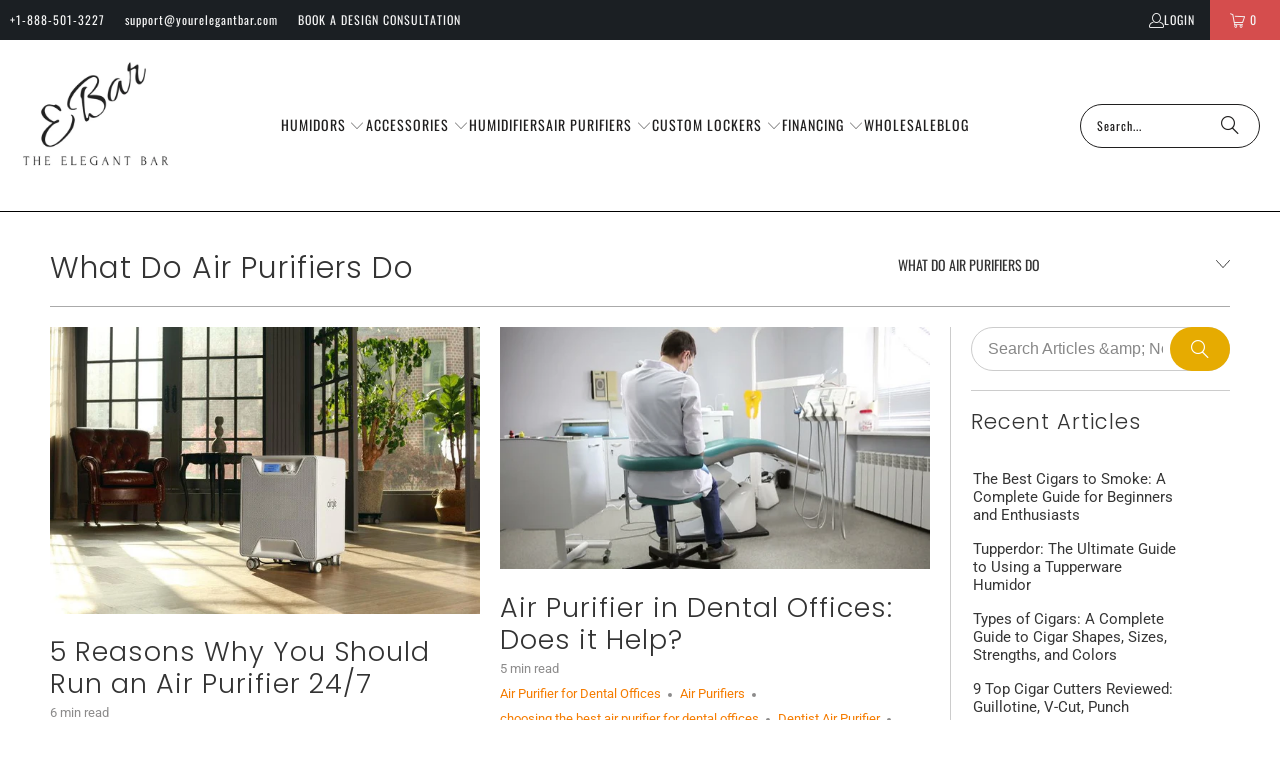

--- FILE ---
content_type: text/html; charset=utf-8
request_url: https://yourelegantbar.com/blogs/cigars/tagged/what-do-air-purifiers-do
body_size: 46973
content:
<!DOCTYPE html>
<html class="no-js no-touch" lang="en">
  <head>
    <!-- Lucky Orange -->
    <script async defer src="https://tools.luckyorange.com/core/lo.js?site-id=5613da29"></script>
    <!-- Google Tag Manager -->
<script>(function(w,d,s,l,i){w[l]=w[l]||[];w[l].push({'gtm.start':
new Date().getTime(),event:'gtm.js'});var f=d.getElementsByTagName(s)[0],
j=d.createElement(s),dl=l!='dataLayer'?'&l='+l:'';j.async=true;j.src=
'https://www.googletagmanager.com/gtm.js?id='+i+dl;f.parentNode.insertBefore(j,f);
})(window,document,'script','dataLayer','GTM-N448FK6');</script>
<!-- End Google Tag Manager -->
    
  <script>
    window.Store = window.Store || {};
    window.Store.id = 11899418;
  </script>

     
    <meta charset="utf-8">
    <meta http-equiv="cleartype" content="on">
    <meta name="robots" content="index,follow">

    <!-- Mobile Specific Metas -->
    <meta name="HandheldFriendly" content="True">
    <meta name="MobileOptimized" content="320">
    <meta name="viewport" content="width=device-width,initial-scale=1">
    <meta name="theme-color" content="#ffffff">

    
    <title>
      Articles on Humidors, Humidification &amp; Air Purification Tagged "What Do Air Purifiers Do" - Your Elegant Bar
    </title>

    
      <meta name="description" content="To help you understand some of the important aspect related to cigar smoking, humidification, smoke removal &amp; many other topics for you. Check our blogs out! Tagged &quot;What Do Air Purifiers Do&quot;."/>
    

    <link rel="preconnect" href="https://fonts.shopifycdn.com" />
    <link rel="preconnect" href="https://cdn.shopify.com" />
    <link rel="preconnect" href="https://cdn.shopifycloud.com" />

    <link rel="dns-prefetch" href="https://v.shopify.com" />
    <link rel="dns-prefetch" href="https://www.youtube.com" />
    <link rel="dns-prefetch" href="https://vimeo.com" />

    <link href="//yourelegantbar.com/cdn/shop/t/42/assets/jquery.min.js?v=147293088974801289311728338373" as="script" rel="preload">

    <!-- Stylesheet for Fancybox library -->
    <link rel="stylesheet" href="//yourelegantbar.com/cdn/shop/t/42/assets/fancybox.css?v=19278034316635137701728338373" type="text/css" media="all" defer>

    <!-- Stylesheets for Turbo -->
    <link href="//yourelegantbar.com/cdn/shop/t/42/assets/styles.css?v=172762545066531586171754558030" rel="stylesheet" type="text/css" media="all" />

    <!-- Icons -->
    
      <link rel="shortcut icon" type="image/x-icon" href="//yourelegantbar.com/cdn/shop/files/e_bar_favicon_180x180.png?v=1613718789">
      <link rel="apple-touch-icon" href="//yourelegantbar.com/cdn/shop/files/e_bar_favicon_180x180.png?v=1613718789"/>
      <link rel="apple-touch-icon" sizes="57x57" href="//yourelegantbar.com/cdn/shop/files/e_bar_favicon_57x57.png?v=1613718789"/>
      <link rel="apple-touch-icon" sizes="60x60" href="//yourelegantbar.com/cdn/shop/files/e_bar_favicon_60x60.png?v=1613718789"/>
      <link rel="apple-touch-icon" sizes="72x72" href="//yourelegantbar.com/cdn/shop/files/e_bar_favicon_72x72.png?v=1613718789"/>
      <link rel="apple-touch-icon" sizes="76x76" href="//yourelegantbar.com/cdn/shop/files/e_bar_favicon_76x76.png?v=1613718789"/>
      <link rel="apple-touch-icon" sizes="114x114" href="//yourelegantbar.com/cdn/shop/files/e_bar_favicon_114x114.png?v=1613718789"/>
      <link rel="apple-touch-icon" sizes="180x180" href="//yourelegantbar.com/cdn/shop/files/e_bar_favicon_180x180.png?v=1613718789"/>
      <link rel="apple-touch-icon" sizes="228x228" href="//yourelegantbar.com/cdn/shop/files/e_bar_favicon_228x228.png?v=1613718789"/>
    
    <link rel="canonical" href="https://yourelegantbar.com/blogs/cigars/tagged/what-do-air-purifiers-do"/>

    

    

    
      <script src="//yourelegantbar.com/cdn/shop/t/42/assets/currencies.js?v=1648699478663843391728338373" defer></script>
    

    
    <script>
      window.PXUTheme = window.PXUTheme || {};
      window.PXUTheme.version = '9.3.0';
      window.PXUTheme.name = 'Turbo';
    </script>
    


    
<template id="price-ui"><span class="price " data-price></span><span class="compare-at-price" data-compare-at-price></span><span class="unit-pricing" data-unit-pricing></span></template>
    <template id="price-ui-badge"><div class="price-ui-badge__sticker price-ui-badge__sticker--">
    <span class="price-ui-badge__sticker-text" data-badge></span>
  </div></template>
    
    <template id="price-ui__price"><span class="money" data-price></span></template>
    <template id="price-ui__price-range"><span class="price-min" data-price-min><span class="money" data-price></span></span> - <span class="price-max" data-price-max><span class="money" data-price></span></span></template>
    <template id="price-ui__unit-pricing"><span class="unit-quantity" data-unit-quantity></span> | <span class="unit-price" data-unit-price><span class="money" data-price></span></span> / <span class="unit-measurement" data-unit-measurement></span></template>
    <template id="price-ui-badge__percent-savings-range">Save up to <span data-price-percent></span>%</template>
    <template id="price-ui-badge__percent-savings">Save <span data-price-percent></span>%</template>
    <template id="price-ui-badge__price-savings-range">Save up to <span class="money" data-price></span></template>
    <template id="price-ui-badge__price-savings">Save <span class="money" data-price></span></template>
    <template id="price-ui-badge__on-sale">Sale</template>
    <template id="price-ui-badge__sold-out">Sold out</template>
    <template id="price-ui-badge__in-stock">In stock</template>
    


    <script>
      
window.PXUTheme = window.PXUTheme || {};


window.PXUTheme.theme_settings = {};
window.PXUTheme.currency = {};
window.PXUTheme.routes = window.PXUTheme.routes || {};


window.PXUTheme.theme_settings.display_tos_checkbox = false;
window.PXUTheme.theme_settings.go_to_checkout = true;
window.PXUTheme.theme_settings.cart_action = "redirect_cart";
window.PXUTheme.theme_settings.cart_shipping_calculator = false;


window.PXUTheme.theme_settings.collection_swatches = false;
window.PXUTheme.theme_settings.collection_secondary_image = true;


window.PXUTheme.currency.show_multiple_currencies = false;
window.PXUTheme.currency.shop_currency = "USD";
window.PXUTheme.currency.default_currency = "USD";
window.PXUTheme.currency.display_format = "money_format";
window.PXUTheme.currency.money_format = "$ {{amount}}";
window.PXUTheme.currency.money_format_no_currency = "$ {{amount}}";
window.PXUTheme.currency.money_format_currency = "$ {{amount}} USD";
window.PXUTheme.currency.native_multi_currency = true;
window.PXUTheme.currency.iso_code = "USD";
window.PXUTheme.currency.symbol = "$";


window.PXUTheme.theme_settings.display_inventory_left = false;
window.PXUTheme.theme_settings.inventory_threshold = 10;
window.PXUTheme.theme_settings.limit_quantity = false;


window.PXUTheme.theme_settings.menu_position = null;


window.PXUTheme.theme_settings.newsletter_popup = false;
window.PXUTheme.theme_settings.newsletter_popup_days = "14";
window.PXUTheme.theme_settings.newsletter_popup_mobile = false;
window.PXUTheme.theme_settings.newsletter_popup_seconds = 0;


window.PXUTheme.theme_settings.pagination_type = "load_more";


window.PXUTheme.theme_settings.enable_shopify_collection_badges = false;
window.PXUTheme.theme_settings.quick_shop_thumbnail_position = null;
window.PXUTheme.theme_settings.product_form_style = "select";
window.PXUTheme.theme_settings.sale_banner_enabled = false;
window.PXUTheme.theme_settings.display_savings = false;
window.PXUTheme.theme_settings.display_sold_out_price = true;
window.PXUTheme.theme_settings.free_text = "Free";
window.PXUTheme.theme_settings.video_looping = null;
window.PXUTheme.theme_settings.quick_shop_style = "popup";
window.PXUTheme.theme_settings.hover_enabled = false;


window.PXUTheme.routes.cart_url = "/cart";
window.PXUTheme.routes.cart_update_url = "/cart/update";
window.PXUTheme.routes.root_url = "/";
window.PXUTheme.routes.search_url = "/search";
window.PXUTheme.routes.all_products_collection_url = "/collections/all";
window.PXUTheme.routes.product_recommendations_url = "/recommendations/products";
window.PXUTheme.routes.predictive_search_url = "/search/suggest";


window.PXUTheme.theme_settings.image_loading_style = "blur-up";


window.PXUTheme.theme_settings.enable_autocomplete = true;


window.PXUTheme.theme_settings.page_dots_enabled = false;
window.PXUTheme.theme_settings.slideshow_arrow_size = "light";


window.PXUTheme.theme_settings.quick_shop_enabled = true;


window.PXUTheme.translation = {};


window.PXUTheme.translation.agree_to_terms_warning = "You must agree with the terms and conditions to checkout.";
window.PXUTheme.translation.one_item_left = "item left";
window.PXUTheme.translation.items_left_text = "items left";
window.PXUTheme.translation.cart_savings_text = "Total Savings";
window.PXUTheme.translation.cart_discount_text = "Discount";
window.PXUTheme.translation.cart_subtotal_text = "Subtotal";
window.PXUTheme.translation.cart_remove_text = "Remove";
window.PXUTheme.translation.cart_free_text = "Free";


window.PXUTheme.translation.newsletter_success_text = "Thank you for joining our mailing list!";


window.PXUTheme.translation.notify_email = "Enter your email address...";
window.PXUTheme.translation.notify_email_value = "Translation missing: en.contact.fields.email";
window.PXUTheme.translation.notify_email_send = "Send";
window.PXUTheme.translation.notify_message_first = "Please notify me when ";
window.PXUTheme.translation.notify_message_last = " becomes available - ";
window.PXUTheme.translation.notify_success_text = "Thanks! We will notify you when this product becomes available!";


window.PXUTheme.translation.add_to_cart = "Add to Cart";
window.PXUTheme.translation.coming_soon_text = "Coming Soon";
window.PXUTheme.translation.sold_out_text = "Sold Out";
window.PXUTheme.translation.sale_text = "Sale";
window.PXUTheme.translation.savings_text = "You Save";
window.PXUTheme.translation.from_text = "from";
window.PXUTheme.translation.new_text = "New";
window.PXUTheme.translation.pre_order_text = "Pre-Order";
window.PXUTheme.translation.unavailable_text = "Unavailable";


window.PXUTheme.translation.all_results = "View all results";
window.PXUTheme.translation.no_results = "Sorry, no results!";


window.PXUTheme.media_queries = {};
window.PXUTheme.media_queries.small = window.matchMedia( "(max-width: 480px)" );
window.PXUTheme.media_queries.medium = window.matchMedia( "(max-width: 798px)" );
window.PXUTheme.media_queries.large = window.matchMedia( "(min-width: 799px)" );
window.PXUTheme.media_queries.larger = window.matchMedia( "(min-width: 960px)" );
window.PXUTheme.media_queries.xlarge = window.matchMedia( "(min-width: 1200px)" );
window.PXUTheme.media_queries.ie10 = window.matchMedia( "all and (-ms-high-contrast: none), (-ms-high-contrast: active)" );
window.PXUTheme.media_queries.tablet = window.matchMedia( "only screen and (min-width: 799px) and (max-width: 1024px)" );
window.PXUTheme.media_queries.mobile_and_tablet = window.matchMedia( "(max-width: 1024px)" );
    </script>

    

    
      <script src="//yourelegantbar.com/cdn/shop/t/42/assets/instantclick.min.js?v=20092422000980684151728338373" data-no-instant defer></script>

      <script data-no-instant>
        window.addEventListener('DOMContentLoaded', function() {

          function inIframe() {
            try {
              return window.self !== window.top;
            } catch (e) {
              return true;
            }
          }

          if (!inIframe()){
            InstantClick.on('change', function() {

              $('head script[src*="shopify"]').each(function() {
                var script = document.createElement('script');
                script.type = 'text/javascript';
                script.src = $(this).attr('src');

                $('body').append(script);
              });

              $('body').removeClass('fancybox-active');
              $.fancybox.destroy();

              InstantClick.init();

            });
          }
        });
      </script>
    

    <script>
      
    </script>

    <script type="application/ld+json">
      {
        "@context": "https://schema.org",
        "@type": "Organization",
        "name": "Your Elegant Bar",
        "url": "https://yourelegantbar.com/",
        "description": "Your Elegant Bar is a premier online distributor and wholesaler of the best humidor cabinets, cigar lockers, humidor humidifiers, smoke eaters, and other cigar accessories. We offer a curated selection of products perfect for cigar shops, lounges, and mancaves.",
        "telephone": "+1-888-501-3227",
        "logo": "https://cdn.shopify.com/s/files/1/1189/9418/files/EBar_Logo_edb6a2c5-6552-4f51-82e7-506caa9733af.png?v=1593191781",
        "image": "https://cdn.shopify.com/s/files/1/1189/9418/files/EBar_Logo_edb6a2c5-6552-4f51-82e7-506caa9733af.png?v=1593191781",
        "sameAs": [
          "https://www.facebook.com/YourElegantBar",
          "https://www.pinterest.com/theelegantbar/",
          "https://www.linkedin.com/in/the-elegant-bar-6445a219a/",
          "https://twitter.com/BarElegant",
          "https://www.instagram.com/theelegantbar/",
          "https://www.houzz.com/professionals/furniture-and-accessories/the-elegant-bar-pfvwus-pf~1386231346",
          "https://www.youtube.com/@theelegantbar9468"
        ],
        "address": {
          "@type": "PostalAddress",
          "streetAddress": "16937 Boulder Drive",
          "addressLocality": "Northville",
          "addressRegion": "Michigan",
          "postalCode": "48168",
          "addressCountry": "US"
        },
        "contactPoint": [
          {
            "@type": "ContactPoint",
            "telephone": "+1-888-501-3227",
            "contactType": "customer service",
            "areaServed": ["US", "CA"],
            "availableLanguage": ["en"]
          },
          {
            "@type": "ContactPoint",
            "email": "support@yourelegantbar.com",
            "contactType": "sales",
            "areaServed": ["US", "CA"],
            "availableLanguage": ["en"]
          }
        ],
        "foundingDate": "2016-01-01",
        "founder": {
          "@type": "Person",
          "name": "Ben Singh"
        },
        "knowsAbout": [
          "cigar humidors",
          "humidor cabinets",
          "cigar lockers",
          "walk-in humidors",
          "smoke eaters",
          "humidor humidifiers",
          "cigar ashtrays",
          "cigar lighters",
          "cigar cutters",
          "cigar accessories",
          "cigar lounges",
          "cigar shops",
          "mancave supplies"
        ],
        "slogan": "Your source for premium cigar humidors and accessories.",
        "department": [
          {
            "@type": "Organization",
            "name": "Sales Department",
            "telephone": "+1-888-501-3227",
            "email": "support@yourelegantbar.com",
            "url": "https://yourelegantbar.com/pages/humidor-cabinet-quote-request",
            "address": {
              "@type": "PostalAddress",
              "streetAddress": "16937 Boulder Drive",
              "addressLocality": "Northville",
              "addressRegion": "Michigan",
              "postalCode": "48168",
              "addressCountry": "US"
            },
            "image": "https://cdn.shopify.com/s/files/1/1189/9418/files/EBar_Logo_edb6a2c5-6552-4f51-82e7-506caa9733af.png?v=1593191781",
            "description": "Contact our dedicated sales team for inquiries regarding bulk orders, wholesale opportunities, and product information."
          }
        ],
        "aggregateRating": {
          "@type": "AggregateRating",
          "ratingValue": "4.59",
          "reviewCount": "738"
        },
        "potentialAction": {
          "@type": "SearchAction",
          "target": {
            "@type": "EntryPoint",
            "urlTemplate": "https://yourelegantbar.com/search?q={search_term_string}"
          },
          "queryInput": "required name=search_term_string"
        }
      }
      </script>


    <script>window.performance && window.performance.mark && window.performance.mark('shopify.content_for_header.start');</script><meta name="google-site-verification" content="cdfSmnc3twjIpkzSGgCkE0qGh8DDs7aFFCNrrEm0W4w">
<meta name="google-site-verification" content="cdfSmnc3twjIpkzSGgCkE0qGh8DDs7aFFCNrrEm0W4w">
<meta name="facebook-domain-verification" content="e2b961x8dinlqksnwwsweborbpcn4s">
<meta id="shopify-digital-wallet" name="shopify-digital-wallet" content="/11899418/digital_wallets/dialog">
<meta name="shopify-checkout-api-token" content="d1a2e7274a8b1a499acd70b4bec75695">
<meta id="in-context-paypal-metadata" data-shop-id="11899418" data-venmo-supported="false" data-environment="production" data-locale="en_US" data-paypal-v4="true" data-currency="USD">
<link rel="alternate" type="application/atom+xml" title="Feed" href="/blogs/cigars/tagged/what-do-air-purifiers-do.atom" />
<script async="async" src="/checkouts/internal/preloads.js?locale=en-US"></script>
<link rel="preconnect" href="https://shop.app" crossorigin="anonymous">
<script async="async" src="https://shop.app/checkouts/internal/preloads.js?locale=en-US&shop_id=11899418" crossorigin="anonymous"></script>
<script id="apple-pay-shop-capabilities" type="application/json">{"shopId":11899418,"countryCode":"US","currencyCode":"USD","merchantCapabilities":["supports3DS"],"merchantId":"gid:\/\/shopify\/Shop\/11899418","merchantName":"Your Elegant Bar","requiredBillingContactFields":["postalAddress","email","phone"],"requiredShippingContactFields":["postalAddress","email","phone"],"shippingType":"shipping","supportedNetworks":["visa","masterCard","amex","discover","elo","jcb"],"total":{"type":"pending","label":"Your Elegant Bar","amount":"1.00"},"shopifyPaymentsEnabled":true,"supportsSubscriptions":true}</script>
<script id="shopify-features" type="application/json">{"accessToken":"d1a2e7274a8b1a499acd70b4bec75695","betas":["rich-media-storefront-analytics"],"domain":"yourelegantbar.com","predictiveSearch":true,"shopId":11899418,"locale":"en"}</script>
<script>var Shopify = Shopify || {};
Shopify.shop = "cloud-f1-llc.myshopify.com";
Shopify.locale = "en";
Shopify.currency = {"active":"USD","rate":"1.0"};
Shopify.country = "US";
Shopify.theme = {"name":"New design Implementation","id":144239952124,"schema_name":"Turbo","schema_version":"9.3.0","theme_store_id":null,"role":"main"};
Shopify.theme.handle = "null";
Shopify.theme.style = {"id":null,"handle":null};
Shopify.cdnHost = "yourelegantbar.com/cdn";
Shopify.routes = Shopify.routes || {};
Shopify.routes.root = "/";</script>
<script type="module">!function(o){(o.Shopify=o.Shopify||{}).modules=!0}(window);</script>
<script>!function(o){function n(){var o=[];function n(){o.push(Array.prototype.slice.apply(arguments))}return n.q=o,n}var t=o.Shopify=o.Shopify||{};t.loadFeatures=n(),t.autoloadFeatures=n()}(window);</script>
<script>
  window.ShopifyPay = window.ShopifyPay || {};
  window.ShopifyPay.apiHost = "shop.app\/pay";
  window.ShopifyPay.redirectState = null;
</script>
<script id="shop-js-analytics" type="application/json">{"pageType":"blog"}</script>
<script defer="defer" async type="module" src="//yourelegantbar.com/cdn/shopifycloud/shop-js/modules/v2/client.init-shop-cart-sync_BT-GjEfc.en.esm.js"></script>
<script defer="defer" async type="module" src="//yourelegantbar.com/cdn/shopifycloud/shop-js/modules/v2/chunk.common_D58fp_Oc.esm.js"></script>
<script defer="defer" async type="module" src="//yourelegantbar.com/cdn/shopifycloud/shop-js/modules/v2/chunk.modal_xMitdFEc.esm.js"></script>
<script type="module">
  await import("//yourelegantbar.com/cdn/shopifycloud/shop-js/modules/v2/client.init-shop-cart-sync_BT-GjEfc.en.esm.js");
await import("//yourelegantbar.com/cdn/shopifycloud/shop-js/modules/v2/chunk.common_D58fp_Oc.esm.js");
await import("//yourelegantbar.com/cdn/shopifycloud/shop-js/modules/v2/chunk.modal_xMitdFEc.esm.js");

  window.Shopify.SignInWithShop?.initShopCartSync?.({"fedCMEnabled":true,"windoidEnabled":true});

</script>
<script>
  window.Shopify = window.Shopify || {};
  if (!window.Shopify.featureAssets) window.Shopify.featureAssets = {};
  window.Shopify.featureAssets['shop-js'] = {"shop-cart-sync":["modules/v2/client.shop-cart-sync_DZOKe7Ll.en.esm.js","modules/v2/chunk.common_D58fp_Oc.esm.js","modules/v2/chunk.modal_xMitdFEc.esm.js"],"init-fed-cm":["modules/v2/client.init-fed-cm_B6oLuCjv.en.esm.js","modules/v2/chunk.common_D58fp_Oc.esm.js","modules/v2/chunk.modal_xMitdFEc.esm.js"],"shop-cash-offers":["modules/v2/client.shop-cash-offers_D2sdYoxE.en.esm.js","modules/v2/chunk.common_D58fp_Oc.esm.js","modules/v2/chunk.modal_xMitdFEc.esm.js"],"shop-login-button":["modules/v2/client.shop-login-button_QeVjl5Y3.en.esm.js","modules/v2/chunk.common_D58fp_Oc.esm.js","modules/v2/chunk.modal_xMitdFEc.esm.js"],"pay-button":["modules/v2/client.pay-button_DXTOsIq6.en.esm.js","modules/v2/chunk.common_D58fp_Oc.esm.js","modules/v2/chunk.modal_xMitdFEc.esm.js"],"shop-button":["modules/v2/client.shop-button_DQZHx9pm.en.esm.js","modules/v2/chunk.common_D58fp_Oc.esm.js","modules/v2/chunk.modal_xMitdFEc.esm.js"],"avatar":["modules/v2/client.avatar_BTnouDA3.en.esm.js"],"init-windoid":["modules/v2/client.init-windoid_CR1B-cfM.en.esm.js","modules/v2/chunk.common_D58fp_Oc.esm.js","modules/v2/chunk.modal_xMitdFEc.esm.js"],"init-shop-for-new-customer-accounts":["modules/v2/client.init-shop-for-new-customer-accounts_C_vY_xzh.en.esm.js","modules/v2/client.shop-login-button_QeVjl5Y3.en.esm.js","modules/v2/chunk.common_D58fp_Oc.esm.js","modules/v2/chunk.modal_xMitdFEc.esm.js"],"init-shop-email-lookup-coordinator":["modules/v2/client.init-shop-email-lookup-coordinator_BI7n9ZSv.en.esm.js","modules/v2/chunk.common_D58fp_Oc.esm.js","modules/v2/chunk.modal_xMitdFEc.esm.js"],"init-shop-cart-sync":["modules/v2/client.init-shop-cart-sync_BT-GjEfc.en.esm.js","modules/v2/chunk.common_D58fp_Oc.esm.js","modules/v2/chunk.modal_xMitdFEc.esm.js"],"shop-toast-manager":["modules/v2/client.shop-toast-manager_DiYdP3xc.en.esm.js","modules/v2/chunk.common_D58fp_Oc.esm.js","modules/v2/chunk.modal_xMitdFEc.esm.js"],"init-customer-accounts":["modules/v2/client.init-customer-accounts_D9ZNqS-Q.en.esm.js","modules/v2/client.shop-login-button_QeVjl5Y3.en.esm.js","modules/v2/chunk.common_D58fp_Oc.esm.js","modules/v2/chunk.modal_xMitdFEc.esm.js"],"init-customer-accounts-sign-up":["modules/v2/client.init-customer-accounts-sign-up_iGw4briv.en.esm.js","modules/v2/client.shop-login-button_QeVjl5Y3.en.esm.js","modules/v2/chunk.common_D58fp_Oc.esm.js","modules/v2/chunk.modal_xMitdFEc.esm.js"],"shop-follow-button":["modules/v2/client.shop-follow-button_CqMgW2wH.en.esm.js","modules/v2/chunk.common_D58fp_Oc.esm.js","modules/v2/chunk.modal_xMitdFEc.esm.js"],"checkout-modal":["modules/v2/client.checkout-modal_xHeaAweL.en.esm.js","modules/v2/chunk.common_D58fp_Oc.esm.js","modules/v2/chunk.modal_xMitdFEc.esm.js"],"shop-login":["modules/v2/client.shop-login_D91U-Q7h.en.esm.js","modules/v2/chunk.common_D58fp_Oc.esm.js","modules/v2/chunk.modal_xMitdFEc.esm.js"],"lead-capture":["modules/v2/client.lead-capture_BJmE1dJe.en.esm.js","modules/v2/chunk.common_D58fp_Oc.esm.js","modules/v2/chunk.modal_xMitdFEc.esm.js"],"payment-terms":["modules/v2/client.payment-terms_Ci9AEqFq.en.esm.js","modules/v2/chunk.common_D58fp_Oc.esm.js","modules/v2/chunk.modal_xMitdFEc.esm.js"]};
</script>
<script>(function() {
  var isLoaded = false;
  function asyncLoad() {
    if (isLoaded) return;
    isLoaded = true;
    var urls = ["\/\/cdn.shopify.com\/proxy\/e2d52db8b2f3aca842038488687d3ace2e079977e5ef2587d495a0341da67681\/api.goaffpro.com\/loader.js?shop=cloud-f1-llc.myshopify.com\u0026sp-cache-control=cHVibGljLCBtYXgtYWdlPTkwMA","https:\/\/call.chatra.io\/shopify?chatraId=iagkufL9SeLYTsFey\u0026shop=cloud-f1-llc.myshopify.com","https:\/\/cdncozyvideogalleryn.addons.business\/scripttag\/js\/cloud\/cloud-f1-llc.myshopify.com\/1.0\/jFUeIPl6lqfrqFG0uyv5PlXUozfBLZjV.js?shop=cloud-f1-llc.myshopify.com"];
    for (var i = 0; i < urls.length; i++) {
      var s = document.createElement('script');
      s.type = 'text/javascript';
      s.async = true;
      s.src = urls[i];
      var x = document.getElementsByTagName('script')[0];
      x.parentNode.insertBefore(s, x);
    }
  };
  if(window.attachEvent) {
    window.attachEvent('onload', asyncLoad);
  } else {
    window.addEventListener('load', asyncLoad, false);
  }
})();</script>
<script id="__st">var __st={"a":11899418,"offset":-18000,"reqid":"a527f81c-01b6-4615-b65f-f284731ba015-1769139976","pageurl":"yourelegantbar.com\/blogs\/cigars\/tagged\/what-do-air-purifiers-do","s":"blogs-99525901","u":"eb87c14cef10","p":"blog","rtyp":"blog","rid":99525901};</script>
<script>window.ShopifyPaypalV4VisibilityTracking = true;</script>
<script id="captcha-bootstrap">!function(){'use strict';const t='contact',e='account',n='new_comment',o=[[t,t],['blogs',n],['comments',n],[t,'customer']],c=[[e,'customer_login'],[e,'guest_login'],[e,'recover_customer_password'],[e,'create_customer']],r=t=>t.map((([t,e])=>`form[action*='/${t}']:not([data-nocaptcha='true']) input[name='form_type'][value='${e}']`)).join(','),a=t=>()=>t?[...document.querySelectorAll(t)].map((t=>t.form)):[];function s(){const t=[...o],e=r(t);return a(e)}const i='password',u='form_key',d=['recaptcha-v3-token','g-recaptcha-response','h-captcha-response',i],f=()=>{try{return window.sessionStorage}catch{return}},m='__shopify_v',_=t=>t.elements[u];function p(t,e,n=!1){try{const o=window.sessionStorage,c=JSON.parse(o.getItem(e)),{data:r}=function(t){const{data:e,action:n}=t;return t[m]||n?{data:e,action:n}:{data:t,action:n}}(c);for(const[e,n]of Object.entries(r))t.elements[e]&&(t.elements[e].value=n);n&&o.removeItem(e)}catch(o){console.error('form repopulation failed',{error:o})}}const l='form_type',E='cptcha';function T(t){t.dataset[E]=!0}const w=window,h=w.document,L='Shopify',v='ce_forms',y='captcha';let A=!1;((t,e)=>{const n=(g='f06e6c50-85a8-45c8-87d0-21a2b65856fe',I='https://cdn.shopify.com/shopifycloud/storefront-forms-hcaptcha/ce_storefront_forms_captcha_hcaptcha.v1.5.2.iife.js',D={infoText:'Protected by hCaptcha',privacyText:'Privacy',termsText:'Terms'},(t,e,n)=>{const o=w[L][v],c=o.bindForm;if(c)return c(t,g,e,D).then(n);var r;o.q.push([[t,g,e,D],n]),r=I,A||(h.body.append(Object.assign(h.createElement('script'),{id:'captcha-provider',async:!0,src:r})),A=!0)});var g,I,D;w[L]=w[L]||{},w[L][v]=w[L][v]||{},w[L][v].q=[],w[L][y]=w[L][y]||{},w[L][y].protect=function(t,e){n(t,void 0,e),T(t)},Object.freeze(w[L][y]),function(t,e,n,w,h,L){const[v,y,A,g]=function(t,e,n){const i=e?o:[],u=t?c:[],d=[...i,...u],f=r(d),m=r(i),_=r(d.filter((([t,e])=>n.includes(e))));return[a(f),a(m),a(_),s()]}(w,h,L),I=t=>{const e=t.target;return e instanceof HTMLFormElement?e:e&&e.form},D=t=>v().includes(t);t.addEventListener('submit',(t=>{const e=I(t);if(!e)return;const n=D(e)&&!e.dataset.hcaptchaBound&&!e.dataset.recaptchaBound,o=_(e),c=g().includes(e)&&(!o||!o.value);(n||c)&&t.preventDefault(),c&&!n&&(function(t){try{if(!f())return;!function(t){const e=f();if(!e)return;const n=_(t);if(!n)return;const o=n.value;o&&e.removeItem(o)}(t);const e=Array.from(Array(32),(()=>Math.random().toString(36)[2])).join('');!function(t,e){_(t)||t.append(Object.assign(document.createElement('input'),{type:'hidden',name:u})),t.elements[u].value=e}(t,e),function(t,e){const n=f();if(!n)return;const o=[...t.querySelectorAll(`input[type='${i}']`)].map((({name:t})=>t)),c=[...d,...o],r={};for(const[a,s]of new FormData(t).entries())c.includes(a)||(r[a]=s);n.setItem(e,JSON.stringify({[m]:1,action:t.action,data:r}))}(t,e)}catch(e){console.error('failed to persist form',e)}}(e),e.submit())}));const S=(t,e)=>{t&&!t.dataset[E]&&(n(t,e.some((e=>e===t))),T(t))};for(const o of['focusin','change'])t.addEventListener(o,(t=>{const e=I(t);D(e)&&S(e,y())}));const B=e.get('form_key'),M=e.get(l),P=B&&M;t.addEventListener('DOMContentLoaded',(()=>{const t=y();if(P)for(const e of t)e.elements[l].value===M&&p(e,B);[...new Set([...A(),...v().filter((t=>'true'===t.dataset.shopifyCaptcha))])].forEach((e=>S(e,t)))}))}(h,new URLSearchParams(w.location.search),n,t,e,['guest_login'])})(!0,!0)}();</script>
<script integrity="sha256-4kQ18oKyAcykRKYeNunJcIwy7WH5gtpwJnB7kiuLZ1E=" data-source-attribution="shopify.loadfeatures" defer="defer" src="//yourelegantbar.com/cdn/shopifycloud/storefront/assets/storefront/load_feature-a0a9edcb.js" crossorigin="anonymous"></script>
<script crossorigin="anonymous" defer="defer" src="//yourelegantbar.com/cdn/shopifycloud/storefront/assets/shopify_pay/storefront-65b4c6d7.js?v=20250812"></script>
<script data-source-attribution="shopify.dynamic_checkout.dynamic.init">var Shopify=Shopify||{};Shopify.PaymentButton=Shopify.PaymentButton||{isStorefrontPortableWallets:!0,init:function(){window.Shopify.PaymentButton.init=function(){};var t=document.createElement("script");t.src="https://yourelegantbar.com/cdn/shopifycloud/portable-wallets/latest/portable-wallets.en.js",t.type="module",document.head.appendChild(t)}};
</script>
<script data-source-attribution="shopify.dynamic_checkout.buyer_consent">
  function portableWalletsHideBuyerConsent(e){var t=document.getElementById("shopify-buyer-consent"),n=document.getElementById("shopify-subscription-policy-button");t&&n&&(t.classList.add("hidden"),t.setAttribute("aria-hidden","true"),n.removeEventListener("click",e))}function portableWalletsShowBuyerConsent(e){var t=document.getElementById("shopify-buyer-consent"),n=document.getElementById("shopify-subscription-policy-button");t&&n&&(t.classList.remove("hidden"),t.removeAttribute("aria-hidden"),n.addEventListener("click",e))}window.Shopify?.PaymentButton&&(window.Shopify.PaymentButton.hideBuyerConsent=portableWalletsHideBuyerConsent,window.Shopify.PaymentButton.showBuyerConsent=portableWalletsShowBuyerConsent);
</script>
<script data-source-attribution="shopify.dynamic_checkout.cart.bootstrap">document.addEventListener("DOMContentLoaded",(function(){function t(){return document.querySelector("shopify-accelerated-checkout-cart, shopify-accelerated-checkout")}if(t())Shopify.PaymentButton.init();else{new MutationObserver((function(e,n){t()&&(Shopify.PaymentButton.init(),n.disconnect())})).observe(document.body,{childList:!0,subtree:!0})}}));
</script>
<link id="shopify-accelerated-checkout-styles" rel="stylesheet" media="screen" href="https://yourelegantbar.com/cdn/shopifycloud/portable-wallets/latest/accelerated-checkout-backwards-compat.css" crossorigin="anonymous">
<style id="shopify-accelerated-checkout-cart">
        #shopify-buyer-consent {
  margin-top: 1em;
  display: inline-block;
  width: 100%;
}

#shopify-buyer-consent.hidden {
  display: none;
}

#shopify-subscription-policy-button {
  background: none;
  border: none;
  padding: 0;
  text-decoration: underline;
  font-size: inherit;
  cursor: pointer;
}

#shopify-subscription-policy-button::before {
  box-shadow: none;
}

      </style>

<script>window.performance && window.performance.mark && window.performance.mark('shopify.content_for_header.end');</script>

    

<meta name="author" content="Your Elegant Bar">
<meta property="og:url" content="https://yourelegantbar.com/blogs/cigars/tagged/what-do-air-purifiers-do">
<meta property="og:site_name" content="Your Elegant Bar">




  <meta property="og:type" content="article">
  <meta property="og:title" content="Articles &amp; News on Humidors, Humidification &amp; Air Purification">
  
    
    
    
      <meta property="og:image" content="https://yourelegantbar.com/cdn/shop/articles/IMG_0069_2000x_803d7302-7923-4d62-89ce-cdd03842cb44_600x.jpg?v=1768200376">
      <meta property="og:image:secure_url" content="https://yourelegantbar.com/cdn/shop/articles/IMG_0069_2000x_803d7302-7923-4d62-89ce-cdd03842cb44_600x.jpg?v=1768200376">
      <meta property="og:image:width" content="750">
      <meta property="og:image:height" content="500">
      <meta property="og:image:alt" content="5 Reasons Why You Should Run an Air Purifier 24/7">
    
  



  <meta property="og:description" content="To help you understand some of the important aspect related to cigar smoking, humidification, smoke removal &amp; many other topics for you. Check our blogs out!">




  <meta name="twitter:site" content="@BarElegant">

<meta name="twitter:card" content="summary">



    
    

    
   
<script type="text/javascript" async> window.kwipped_approve = window.kwipped_approve || {}; window.kwipped_approve.url = "https://www.kwipped.com"; window.kwipped_approve.approve_id = "eyJpdiI6Ikk1MnkydVlhOWZVdkVHWlFcL1BJZVFBPT0iLCJ2YWx1ZSI6IkJsNEVFUHZcL0FUR0FkQ1wva1puUmJDZz09IiwibWFjIjoiZTY5ZjU3Yzc0MzczODZjOTU4ZWUwMmZhZmQ4NzM0MzFiMzA5MGIyY2Y1YTBjMWU3NWE2MjY0OGU3MzI2NmU5YSJ9"; function init_kwipped_approve_snippet() { var b = document.getElementsByTagName('body')[0]; var t = document.querySelector('approve-widget'); if (!t) { t = document.createElement('approve-widget'); t.setAttribute('theme', 'custom'); t.setAttribute('themestyle', '{"bgcolor":"#FFFFFF","header_font":{"fontFamily":"","fontWeight":"","fontStyle":""},"inner_bgcolor":"#000000","button_bgcolor":"#BE957B","button_border_color":"#ebebeb","button_text_color":"#FFFFFF","button_font":{"fontFamily":"","fontWeight":"","fontStyle":""},"maintext_font":{"fontFamily":"","fontWeight":"","fontStyle":""},"maintext_color":"#FFFFFF","headertext_color":"#000000"}'); b.appendChild(t); } var s=document.createElement('script'); s.type= 'text/javascript'; s.src = 'https://api.kwipped.com/approve/plugin/3.0/approve_plugin_loader.php'; b.appendChild(s); } if(document.readyState != 'loading'){ init_kwipped_approve_snippet(); } else{ window.addEventListener('DOMContentLoaded',init_kwipped_approve_snippet); } </script>
  <script type='text/javascript'>
!function(s) {
  let o = s.createElement('script'), u = s.getElementsByTagName('script')[0];
  o.src = 'https://cdn.aggle.net/oir/oir.min.js';
  o.async = !0, o.setAttribute('oirtyp', '6311ae17'), o.setAttribute('oirid', 'P97FNNB58');
  u.parentNode.insertBefore(o, u);
}(document);
</script>
<script type='text/javascript'>
!function(e) {
  let t = {  };
  (e._oirtrk = e._oirtrk || []).push(['track', 'on-site', t]);
}(window);
</script>
  <!-- BEGIN app block: shopify://apps/cozy-youtube-videos-gallery/blocks/Cozy_Video_Gallery_1.0.0/67a28817-46c0-483c-acf5-86cdbe7f16ba --><script src='https://cdncozyvideogalleryn.addons.business/scripttag/js/cloud/cloud-f1-llc.myshopify.com/1.0/jFUeIPl6lqfrqFG0uyv5PlXUozfBLZjV.js?shop=cloud-f1-llc.myshopify.com' type='text/javascript'></script>



<!-- END app block --><!-- BEGIN app block: shopify://apps/chatra-live-chat-chatbot/blocks/widget/3617185a-5880-4550-b1d3-81cdb9d37290 --><script src="" async></script>

<!-- END app block --><!-- BEGIN app block: shopify://apps/judge-me-reviews/blocks/judgeme_core/61ccd3b1-a9f2-4160-9fe9-4fec8413e5d8 --><!-- Start of Judge.me Core -->






<link rel="dns-prefetch" href="https://cdnwidget.judge.me">
<link rel="dns-prefetch" href="https://cdn.judge.me">
<link rel="dns-prefetch" href="https://cdn1.judge.me">
<link rel="dns-prefetch" href="https://api.judge.me">

<script data-cfasync='false' class='jdgm-settings-script'>window.jdgmSettings={"pagination":5,"disable_web_reviews":true,"badge_no_review_text":"No reviews","badge_n_reviews_text":"{{ n }} review/reviews","badge_star_color":"#f8cf00","hide_badge_preview_if_no_reviews":true,"badge_hide_text":false,"enforce_center_preview_badge":true,"widget_title":"Customer Reviews","widget_open_form_text":"Write a review","widget_close_form_text":"Cancel review","widget_refresh_page_text":"Refresh page","widget_summary_text":"Based on {{ number_of_reviews }} review/reviews","widget_no_review_text":"Be the first to write a review","widget_name_field_text":"Display name","widget_verified_name_field_text":"Verified Name (public)","widget_name_placeholder_text":"Display name","widget_required_field_error_text":"This field is required.","widget_email_field_text":"Email address","widget_verified_email_field_text":"Verified Email (private, can not be edited)","widget_email_placeholder_text":"Your email address","widget_email_field_error_text":"Please enter a valid email address.","widget_rating_field_text":"Rating","widget_review_title_field_text":"Review Title","widget_review_title_placeholder_text":"Give your review a title","widget_review_body_field_text":"Review content","widget_review_body_placeholder_text":"Start writing here...","widget_pictures_field_text":"Picture/Video (optional)","widget_submit_review_text":"Submit Review","widget_submit_verified_review_text":"Submit Verified Review","widget_submit_success_msg_with_auto_publish":"Thank you! Please refresh the page in a few moments to see your review. You can remove or edit your review by logging into \u003ca href='https://judge.me/login' target='_blank' rel='nofollow noopener'\u003eJudge.me\u003c/a\u003e","widget_submit_success_msg_no_auto_publish":"Thank you! Your review will be published as soon as it is approved by the shop admin. You can remove or edit your review by logging into \u003ca href='https://judge.me/login' target='_blank' rel='nofollow noopener'\u003eJudge.me\u003c/a\u003e","widget_show_default_reviews_out_of_total_text":"Showing {{ n_reviews_shown }} out of {{ n_reviews }} reviews.","widget_show_all_link_text":"Show all","widget_show_less_link_text":"Show less","widget_author_said_text":"{{ reviewer_name }} said:","widget_days_text":"{{ n }} days ago","widget_weeks_text":"{{ n }} week/weeks ago","widget_months_text":"{{ n }} month/months ago","widget_years_text":"{{ n }} year/years ago","widget_yesterday_text":"Yesterday","widget_today_text":"Today","widget_replied_text":"\u003e\u003e {{ shop_name }} replied:","widget_read_more_text":"Read more","widget_reviewer_name_as_initial":"last_initial","widget_rating_filter_color":"","widget_rating_filter_see_all_text":"See all reviews","widget_sorting_most_recent_text":"Most Recent","widget_sorting_highest_rating_text":"Highest Rating","widget_sorting_lowest_rating_text":"Lowest Rating","widget_sorting_with_pictures_text":"Only Pictures","widget_sorting_most_helpful_text":"Most Helpful","widget_open_question_form_text":"Ask a question","widget_reviews_subtab_text":"Reviews","widget_questions_subtab_text":"Questions","widget_question_label_text":"Question","widget_answer_label_text":"Answer","widget_question_placeholder_text":"Write your question here","widget_submit_question_text":"Submit Question","widget_question_submit_success_text":"Thank you for your question! We will notify you once it gets answered.","widget_star_color":"#f8cf00","verified_badge_text":"Verified","verified_badge_bg_color":"","verified_badge_text_color":"","verified_badge_placement":"left-of-reviewer-name","widget_review_max_height":3,"widget_hide_border":false,"widget_social_share":false,"widget_thumb":false,"widget_review_location_show":false,"widget_location_format":"country_iso_code","all_reviews_include_out_of_store_products":true,"all_reviews_out_of_store_text":"(out of store)","all_reviews_pagination":100,"all_reviews_product_name_prefix_text":"about","enable_review_pictures":true,"enable_question_anwser":false,"widget_theme":"","review_date_format":"mm/dd/yyyy","default_sort_method":"most-recent","widget_product_reviews_subtab_text":"Product Reviews","widget_shop_reviews_subtab_text":"Shop Reviews","widget_other_products_reviews_text":"Reviews for other products","widget_store_reviews_subtab_text":"Store reviews","widget_no_store_reviews_text":"This store hasn't received any reviews yet","widget_web_restriction_product_reviews_text":"This product hasn't received any reviews yet","widget_no_items_text":"No items found","widget_show_more_text":"Show more","widget_write_a_store_review_text":"Write a Store Review","widget_other_languages_heading":"Reviews in Other Languages","widget_translate_review_text":"Translate review to {{ language }}","widget_translating_review_text":"Translating...","widget_show_original_translation_text":"Show original ({{ language }})","widget_translate_review_failed_text":"Review couldn't be translated.","widget_translate_review_retry_text":"Retry","widget_translate_review_try_again_later_text":"Try again later","show_product_url_for_grouped_product":false,"widget_sorting_pictures_first_text":"Pictures First","show_pictures_on_all_rev_page_mobile":false,"show_pictures_on_all_rev_page_desktop":false,"floating_tab_hide_mobile_install_preference":true,"floating_tab_button_name":"★ Reviews","floating_tab_title":"Let customers speak for us","floating_tab_button_color":"","floating_tab_button_background_color":"","floating_tab_url":"","floating_tab_url_enabled":false,"floating_tab_tab_style":"text","all_reviews_text_badge_text":"Customers rate us {{ shop.metafields.judgeme.all_reviews_rating | round: 1 }}/5 based on {{ shop.metafields.judgeme.all_reviews_count }} reviews.","all_reviews_text_badge_text_branded_style":"{{ shop.metafields.judgeme.all_reviews_rating | round: 1 }} out of 5 stars based on {{ shop.metafields.judgeme.all_reviews_count }} reviews","is_all_reviews_text_badge_a_link":false,"show_stars_for_all_reviews_text_badge":false,"all_reviews_text_badge_url":"","all_reviews_text_style":"text","all_reviews_text_color_style":"judgeme_brand_color","all_reviews_text_color":"#108474","all_reviews_text_show_jm_brand":true,"featured_carousel_show_header":true,"featured_carousel_title":"Our Customers Love Us ","testimonials_carousel_title":"Customers are saying","videos_carousel_title":"Real customer stories","cards_carousel_title":"Customers are saying","featured_carousel_count_text":"from {{ n }} reviews","featured_carousel_add_link_to_all_reviews_page":false,"featured_carousel_url":"","featured_carousel_show_images":true,"featured_carousel_autoslide_interval":5,"featured_carousel_arrows_on_the_sides":false,"featured_carousel_height":250,"featured_carousel_width":100,"featured_carousel_image_size":0,"featured_carousel_image_height":250,"featured_carousel_arrow_color":"#eeeeee","verified_count_badge_style":"vintage","verified_count_badge_orientation":"horizontal","verified_count_badge_color_style":"judgeme_brand_color","verified_count_badge_color":"#108474","is_verified_count_badge_a_link":false,"verified_count_badge_url":"","verified_count_badge_show_jm_brand":true,"widget_rating_preset_default":5,"widget_first_sub_tab":"product-reviews","widget_show_histogram":true,"widget_histogram_use_custom_color":false,"widget_pagination_use_custom_color":false,"widget_star_use_custom_color":true,"widget_verified_badge_use_custom_color":false,"widget_write_review_use_custom_color":false,"picture_reminder_submit_button":"Upload Pictures","enable_review_videos":true,"mute_video_by_default":false,"widget_sorting_videos_first_text":"Videos First","widget_review_pending_text":"Pending","featured_carousel_items_for_large_screen":3,"social_share_options_order":"Facebook,Twitter","remove_microdata_snippet":true,"disable_json_ld":false,"enable_json_ld_products":false,"preview_badge_show_question_text":false,"preview_badge_no_question_text":"No questions","preview_badge_n_question_text":"{{ number_of_questions }} question/questions","qa_badge_show_icon":false,"qa_badge_position":"same-row","remove_judgeme_branding":false,"widget_add_search_bar":false,"widget_search_bar_placeholder":"Search","widget_sorting_verified_only_text":"Verified only","featured_carousel_theme":"compact","featured_carousel_show_rating":true,"featured_carousel_show_title":true,"featured_carousel_show_body":true,"featured_carousel_show_date":false,"featured_carousel_show_reviewer":true,"featured_carousel_show_product":false,"featured_carousel_header_background_color":"#108474","featured_carousel_header_text_color":"#ffffff","featured_carousel_name_product_separator":"reviewed","featured_carousel_full_star_background":"#108474","featured_carousel_empty_star_background":"#dadada","featured_carousel_vertical_theme_background":"#f9fafb","featured_carousel_verified_badge_enable":false,"featured_carousel_verified_badge_color":"#108474","featured_carousel_border_style":"round","featured_carousel_review_line_length_limit":3,"featured_carousel_more_reviews_button_text":"Read more reviews","featured_carousel_view_product_button_text":"View product","all_reviews_page_load_reviews_on":"scroll","all_reviews_page_load_more_text":"Load More Reviews","disable_fb_tab_reviews":false,"enable_ajax_cdn_cache":false,"widget_public_name_text":"displayed publicly like","default_reviewer_name":"John Smith","default_reviewer_name_has_non_latin":true,"widget_reviewer_anonymous":"Anonymous","medals_widget_title":"Judge.me Review Medals","medals_widget_background_color":"#f9fafb","medals_widget_position":"footer_all_pages","medals_widget_border_color":"#f9fafb","medals_widget_verified_text_position":"left","medals_widget_use_monochromatic_version":false,"medals_widget_elements_color":"#108474","show_reviewer_avatar":true,"widget_invalid_yt_video_url_error_text":"Not a YouTube video URL","widget_max_length_field_error_text":"Please enter no more than {0} characters.","widget_show_country_flag":false,"widget_show_collected_via_shop_app":true,"widget_verified_by_shop_badge_style":"light","widget_verified_by_shop_text":"Verified by Shop","widget_show_photo_gallery":false,"widget_load_with_code_splitting":true,"widget_ugc_install_preference":false,"widget_ugc_title":"Made by us, Shared by you","widget_ugc_subtitle":"Tag us to see your picture featured in our page","widget_ugc_arrows_color":"#ffffff","widget_ugc_primary_button_text":"Buy Now","widget_ugc_primary_button_background_color":"#108474","widget_ugc_primary_button_text_color":"#ffffff","widget_ugc_primary_button_border_width":"0","widget_ugc_primary_button_border_style":"none","widget_ugc_primary_button_border_color":"#108474","widget_ugc_primary_button_border_radius":"25","widget_ugc_secondary_button_text":"Load More","widget_ugc_secondary_button_background_color":"#ffffff","widget_ugc_secondary_button_text_color":"#108474","widget_ugc_secondary_button_border_width":"2","widget_ugc_secondary_button_border_style":"solid","widget_ugc_secondary_button_border_color":"#108474","widget_ugc_secondary_button_border_radius":"25","widget_ugc_reviews_button_text":"View Reviews","widget_ugc_reviews_button_background_color":"#ffffff","widget_ugc_reviews_button_text_color":"#108474","widget_ugc_reviews_button_border_width":"2","widget_ugc_reviews_button_border_style":"solid","widget_ugc_reviews_button_border_color":"#108474","widget_ugc_reviews_button_border_radius":"25","widget_ugc_reviews_button_link_to":"judgeme-reviews-page","widget_ugc_show_post_date":true,"widget_ugc_max_width":"800","widget_rating_metafield_value_type":true,"widget_primary_color":"#108474","widget_enable_secondary_color":false,"widget_secondary_color":"#edf5f5","widget_summary_average_rating_text":"{{ average_rating }} out of 5","widget_media_grid_title":"Customer photos \u0026 videos","widget_media_grid_see_more_text":"See more","widget_round_style":false,"widget_show_product_medals":true,"widget_verified_by_judgeme_text":"Verified by Judge.me","widget_show_store_medals":true,"widget_verified_by_judgeme_text_in_store_medals":"Verified by Judge.me","widget_media_field_exceed_quantity_message":"Sorry, we can only accept {{ max_media }} for one review.","widget_media_field_exceed_limit_message":"{{ file_name }} is too large, please select a {{ media_type }} less than {{ size_limit }}MB.","widget_review_submitted_text":"Review Submitted!","widget_question_submitted_text":"Question Submitted!","widget_close_form_text_question":"Cancel","widget_write_your_answer_here_text":"Write your answer here","widget_enabled_branded_link":true,"widget_show_collected_by_judgeme":false,"widget_reviewer_name_color":"","widget_write_review_text_color":"","widget_write_review_bg_color":"","widget_collected_by_judgeme_text":"collected by Judge.me","widget_pagination_type":"standard","widget_load_more_text":"Load More","widget_load_more_color":"#108474","widget_full_review_text":"Full Review","widget_read_more_reviews_text":"Read More Reviews","widget_read_questions_text":"Read Questions","widget_questions_and_answers_text":"Questions \u0026 Answers","widget_verified_by_text":"Verified by","widget_verified_text":"Verified","widget_number_of_reviews_text":"{{ number_of_reviews }} reviews","widget_back_button_text":"Back","widget_next_button_text":"Next","widget_custom_forms_filter_button":"Filters","custom_forms_style":"vertical","widget_show_review_information":false,"how_reviews_are_collected":"How reviews are collected?","widget_show_review_keywords":false,"widget_gdpr_statement":"How we use your data: We'll only contact you about the review you left, and only if necessary. By submitting your review, you agree to Judge.me's \u003ca href='https://judge.me/terms' target='_blank' rel='nofollow noopener'\u003eterms\u003c/a\u003e, \u003ca href='https://judge.me/privacy' target='_blank' rel='nofollow noopener'\u003eprivacy\u003c/a\u003e and \u003ca href='https://judge.me/content-policy' target='_blank' rel='nofollow noopener'\u003econtent\u003c/a\u003e policies.","widget_multilingual_sorting_enabled":false,"widget_translate_review_content_enabled":false,"widget_translate_review_content_method":"manual","popup_widget_review_selection":"automatically_with_pictures","popup_widget_round_border_style":true,"popup_widget_show_title":true,"popup_widget_show_body":true,"popup_widget_show_reviewer":false,"popup_widget_show_product":true,"popup_widget_show_pictures":true,"popup_widget_use_review_picture":true,"popup_widget_show_on_home_page":true,"popup_widget_show_on_product_page":true,"popup_widget_show_on_collection_page":true,"popup_widget_show_on_cart_page":true,"popup_widget_position":"bottom_left","popup_widget_first_review_delay":5,"popup_widget_duration":5,"popup_widget_interval":5,"popup_widget_review_count":5,"popup_widget_hide_on_mobile":true,"review_snippet_widget_round_border_style":true,"review_snippet_widget_card_color":"#FFFFFF","review_snippet_widget_slider_arrows_background_color":"#FFFFFF","review_snippet_widget_slider_arrows_color":"#000000","review_snippet_widget_star_color":"#108474","show_product_variant":false,"all_reviews_product_variant_label_text":"Variant: ","widget_show_verified_branding":false,"widget_ai_summary_title":"Customers say","widget_ai_summary_disclaimer":"AI-powered review summary based on recent customer reviews","widget_show_ai_summary":false,"widget_show_ai_summary_bg":false,"widget_show_review_title_input":true,"redirect_reviewers_invited_via_email":"review_widget","request_store_review_after_product_review":false,"request_review_other_products_in_order":false,"review_form_color_scheme":"default","review_form_corner_style":"square","review_form_star_color":{},"review_form_text_color":"#333333","review_form_background_color":"#ffffff","review_form_field_background_color":"#fafafa","review_form_button_color":{},"review_form_button_text_color":"#ffffff","review_form_modal_overlay_color":"#000000","review_content_screen_title_text":"How would you rate this product?","review_content_introduction_text":"We would love it if you would share a bit about your experience.","store_review_form_title_text":"How would you rate this store?","store_review_form_introduction_text":"We would love it if you would share a bit about your experience.","show_review_guidance_text":true,"one_star_review_guidance_text":"Poor","five_star_review_guidance_text":"Great","customer_information_screen_title_text":"About you","customer_information_introduction_text":"Please tell us more about you.","custom_questions_screen_title_text":"Your experience in more detail","custom_questions_introduction_text":"Here are a few questions to help us understand more about your experience.","review_submitted_screen_title_text":"Thanks for your review!","review_submitted_screen_thank_you_text":"We are processing it and it will appear on the store soon.","review_submitted_screen_email_verification_text":"Please confirm your email by clicking the link we just sent you. This helps us keep reviews authentic.","review_submitted_request_store_review_text":"Would you like to share your experience of shopping with us?","review_submitted_review_other_products_text":"Would you like to review these products?","store_review_screen_title_text":"Would you like to share your experience of shopping with us?","store_review_introduction_text":"We value your feedback and use it to improve. Please share any thoughts or suggestions you have.","reviewer_media_screen_title_picture_text":"Share a picture","reviewer_media_introduction_picture_text":"Upload a photo to support your review.","reviewer_media_screen_title_video_text":"Share a video","reviewer_media_introduction_video_text":"Upload a video to support your review.","reviewer_media_screen_title_picture_or_video_text":"Share a picture or video","reviewer_media_introduction_picture_or_video_text":"Upload a photo or video to support your review.","reviewer_media_youtube_url_text":"Paste your Youtube URL here","advanced_settings_next_step_button_text":"Next","advanced_settings_close_review_button_text":"Close","modal_write_review_flow":false,"write_review_flow_required_text":"Required","write_review_flow_privacy_message_text":"We respect your privacy.","write_review_flow_anonymous_text":"Post review as anonymous","write_review_flow_visibility_text":"This won't be visible to other customers.","write_review_flow_multiple_selection_help_text":"Select as many as you like","write_review_flow_single_selection_help_text":"Select one option","write_review_flow_required_field_error_text":"This field is required","write_review_flow_invalid_email_error_text":"Please enter a valid email address","write_review_flow_max_length_error_text":"Max. {{ max_length }} characters.","write_review_flow_media_upload_text":"\u003cb\u003eClick to upload\u003c/b\u003e or drag and drop","write_review_flow_gdpr_statement":"We'll only contact you about your review if necessary. By submitting your review, you agree to our \u003ca href='https://judge.me/terms' target='_blank' rel='nofollow noopener'\u003eterms and conditions\u003c/a\u003e and \u003ca href='https://judge.me/privacy' target='_blank' rel='nofollow noopener'\u003eprivacy policy\u003c/a\u003e.","rating_only_reviews_enabled":false,"show_negative_reviews_help_screen":false,"new_review_flow_help_screen_rating_threshold":3,"negative_review_resolution_screen_title_text":"Tell us more","negative_review_resolution_text":"Your experience matters to us. If there were issues with your purchase, we're here to help. Feel free to reach out to us, we'd love the opportunity to make things right.","negative_review_resolution_button_text":"Contact us","negative_review_resolution_proceed_with_review_text":"Leave a review","negative_review_resolution_subject":"Issue with purchase from {{ shop_name }}.{{ order_name }}","preview_badge_collection_page_install_status":false,"widget_review_custom_css":"","preview_badge_custom_css":"","preview_badge_stars_count":"5-stars","featured_carousel_custom_css":"","floating_tab_custom_css":"","all_reviews_widget_custom_css":"","medals_widget_custom_css":"","verified_badge_custom_css":"","all_reviews_text_custom_css":"","transparency_badges_collected_via_store_invite":false,"transparency_badges_from_another_provider":false,"transparency_badges_collected_from_store_visitor":false,"transparency_badges_collected_by_verified_review_provider":false,"transparency_badges_earned_reward":false,"transparency_badges_collected_via_store_invite_text":"Review collected via store invitation","transparency_badges_from_another_provider_text":"Review collected from another provider","transparency_badges_collected_from_store_visitor_text":"Review collected from a store visitor","transparency_badges_written_in_google_text":"Review written in Google","transparency_badges_written_in_etsy_text":"Review written in Etsy","transparency_badges_written_in_shop_app_text":"Review written in Shop App","transparency_badges_earned_reward_text":"Review earned a reward for future purchase","product_review_widget_per_page":4,"widget_store_review_label_text":"Review about the store","checkout_comment_extension_title_on_product_page":"Customer Comments","checkout_comment_extension_num_latest_comment_show":5,"checkout_comment_extension_format":"name_and_timestamp","checkout_comment_customer_name":"last_initial","checkout_comment_comment_notification":true,"preview_badge_collection_page_install_preference":true,"preview_badge_home_page_install_preference":false,"preview_badge_product_page_install_preference":true,"review_widget_install_preference":"above-related","review_carousel_install_preference":false,"floating_reviews_tab_install_preference":"none","verified_reviews_count_badge_install_preference":false,"all_reviews_text_install_preference":false,"review_widget_best_location":true,"judgeme_medals_install_preference":false,"review_widget_revamp_enabled":false,"review_widget_qna_enabled":false,"review_widget_header_theme":"minimal","review_widget_widget_title_enabled":true,"review_widget_header_text_size":"medium","review_widget_header_text_weight":"regular","review_widget_average_rating_style":"compact","review_widget_bar_chart_enabled":true,"review_widget_bar_chart_type":"numbers","review_widget_bar_chart_style":"standard","review_widget_expanded_media_gallery_enabled":false,"review_widget_reviews_section_theme":"standard","review_widget_image_style":"thumbnails","review_widget_review_image_ratio":"square","review_widget_stars_size":"medium","review_widget_verified_badge":"standard_text","review_widget_review_title_text_size":"medium","review_widget_review_text_size":"medium","review_widget_review_text_length":"medium","review_widget_number_of_columns_desktop":3,"review_widget_carousel_transition_speed":5,"review_widget_custom_questions_answers_display":"always","review_widget_button_text_color":"#FFFFFF","review_widget_text_color":"#000000","review_widget_lighter_text_color":"#7B7B7B","review_widget_corner_styling":"soft","review_widget_review_word_singular":"review","review_widget_review_word_plural":"reviews","review_widget_voting_label":"Helpful?","review_widget_shop_reply_label":"Reply from {{ shop_name }}:","review_widget_filters_title":"Filters","qna_widget_question_word_singular":"Question","qna_widget_question_word_plural":"Questions","qna_widget_answer_reply_label":"Answer from {{ answerer_name }}:","qna_content_screen_title_text":"Ask a question about this product","qna_widget_question_required_field_error_text":"Please enter your question.","qna_widget_flow_gdpr_statement":"We'll only contact you about your question if necessary. By submitting your question, you agree to our \u003ca href='https://judge.me/terms' target='_blank' rel='nofollow noopener'\u003eterms and conditions\u003c/a\u003e and \u003ca href='https://judge.me/privacy' target='_blank' rel='nofollow noopener'\u003eprivacy policy\u003c/a\u003e.","qna_widget_question_submitted_text":"Thanks for your question!","qna_widget_close_form_text_question":"Close","qna_widget_question_submit_success_text":"We’ll notify you by email when your question is answered.","all_reviews_widget_v2025_enabled":false,"all_reviews_widget_v2025_header_theme":"default","all_reviews_widget_v2025_widget_title_enabled":true,"all_reviews_widget_v2025_header_text_size":"medium","all_reviews_widget_v2025_header_text_weight":"regular","all_reviews_widget_v2025_average_rating_style":"compact","all_reviews_widget_v2025_bar_chart_enabled":true,"all_reviews_widget_v2025_bar_chart_type":"numbers","all_reviews_widget_v2025_bar_chart_style":"standard","all_reviews_widget_v2025_expanded_media_gallery_enabled":false,"all_reviews_widget_v2025_show_store_medals":true,"all_reviews_widget_v2025_show_photo_gallery":true,"all_reviews_widget_v2025_show_review_keywords":false,"all_reviews_widget_v2025_show_ai_summary":false,"all_reviews_widget_v2025_show_ai_summary_bg":false,"all_reviews_widget_v2025_add_search_bar":false,"all_reviews_widget_v2025_default_sort_method":"most-recent","all_reviews_widget_v2025_reviews_per_page":10,"all_reviews_widget_v2025_reviews_section_theme":"default","all_reviews_widget_v2025_image_style":"thumbnails","all_reviews_widget_v2025_review_image_ratio":"square","all_reviews_widget_v2025_stars_size":"medium","all_reviews_widget_v2025_verified_badge":"bold_badge","all_reviews_widget_v2025_review_title_text_size":"medium","all_reviews_widget_v2025_review_text_size":"medium","all_reviews_widget_v2025_review_text_length":"medium","all_reviews_widget_v2025_number_of_columns_desktop":3,"all_reviews_widget_v2025_carousel_transition_speed":5,"all_reviews_widget_v2025_custom_questions_answers_display":"always","all_reviews_widget_v2025_show_product_variant":false,"all_reviews_widget_v2025_show_reviewer_avatar":true,"all_reviews_widget_v2025_reviewer_name_as_initial":"","all_reviews_widget_v2025_review_location_show":false,"all_reviews_widget_v2025_location_format":"","all_reviews_widget_v2025_show_country_flag":false,"all_reviews_widget_v2025_verified_by_shop_badge_style":"light","all_reviews_widget_v2025_social_share":false,"all_reviews_widget_v2025_social_share_options_order":"Facebook,Twitter,LinkedIn,Pinterest","all_reviews_widget_v2025_pagination_type":"standard","all_reviews_widget_v2025_button_text_color":"#FFFFFF","all_reviews_widget_v2025_text_color":"#000000","all_reviews_widget_v2025_lighter_text_color":"#7B7B7B","all_reviews_widget_v2025_corner_styling":"soft","all_reviews_widget_v2025_title":"Customer reviews","all_reviews_widget_v2025_ai_summary_title":"Customers say about this store","all_reviews_widget_v2025_no_review_text":"Be the first to write a review","platform":"shopify","branding_url":"https://app.judge.me/reviews/stores/yourelegantbar.com","branding_text":"Powered by Judge.me","locale":"en","reply_name":"Your Elegant Bar","widget_version":"2.1","footer":true,"autopublish":true,"review_dates":true,"enable_custom_form":false,"shop_use_review_site":true,"shop_locale":"en","enable_multi_locales_translations":true,"show_review_title_input":true,"review_verification_email_status":"always","can_be_branded":true,"reply_name_text":"Your Elegant Bar"};</script> <style class='jdgm-settings-style'>.jdgm-xx{left:0}:not(.jdgm-prev-badge__stars)>.jdgm-star{color:#f8cf00}.jdgm-histogram .jdgm-star.jdgm-star{color:#f8cf00}.jdgm-preview-badge .jdgm-star.jdgm-star{color:#f8cf00}.jdgm-widget .jdgm-write-rev-link{display:none}.jdgm-widget .jdgm-rev-widg[data-number-of-reviews='0']{display:none}.jdgm-prev-badge[data-average-rating='0.00']{display:none !important}.jdgm-author-fullname{display:none !important}.jdgm-author-all-initials{display:none !important}.jdgm-rev-widg__title{visibility:hidden}.jdgm-rev-widg__summary-text{visibility:hidden}.jdgm-prev-badge__text{visibility:hidden}.jdgm-rev__replier:before{content:'Your Elegant Bar'}.jdgm-rev__prod-link-prefix:before{content:'about'}.jdgm-rev__variant-label:before{content:'Variant: '}.jdgm-rev__out-of-store-text:before{content:'(out of store)'}@media only screen and (min-width: 768px){.jdgm-rev__pics .jdgm-rev_all-rev-page-picture-separator,.jdgm-rev__pics .jdgm-rev__product-picture{display:none}}@media only screen and (max-width: 768px){.jdgm-rev__pics .jdgm-rev_all-rev-page-picture-separator,.jdgm-rev__pics .jdgm-rev__product-picture{display:none}}@media all and (max-width: 768px){.jdgm-widget .jdgm-revs-tab-btn,.jdgm-widget .jdgm-revs-tab-btn[data-style="stars"]{display:none}}.jdgm-preview-badge[data-template="index"]{display:none !important}.jdgm-verified-count-badget[data-from-snippet="true"]{display:none !important}.jdgm-carousel-wrapper[data-from-snippet="true"]{display:none !important}.jdgm-all-reviews-text[data-from-snippet="true"]{display:none !important}.jdgm-medals-section[data-from-snippet="true"]{display:none !important}.jdgm-ugc-media-wrapper[data-from-snippet="true"]{display:none !important}.jdgm-rev__transparency-badge[data-badge-type="review_collected_via_store_invitation"]{display:none !important}.jdgm-rev__transparency-badge[data-badge-type="review_collected_from_another_provider"]{display:none !important}.jdgm-rev__transparency-badge[data-badge-type="review_collected_from_store_visitor"]{display:none !important}.jdgm-rev__transparency-badge[data-badge-type="review_written_in_etsy"]{display:none !important}.jdgm-rev__transparency-badge[data-badge-type="review_written_in_google_business"]{display:none !important}.jdgm-rev__transparency-badge[data-badge-type="review_written_in_shop_app"]{display:none !important}.jdgm-rev__transparency-badge[data-badge-type="review_earned_for_future_purchase"]{display:none !important}
</style> <style class='jdgm-settings-style'></style>

  
  
  
  <style class='jdgm-miracle-styles'>
  @-webkit-keyframes jdgm-spin{0%{-webkit-transform:rotate(0deg);-ms-transform:rotate(0deg);transform:rotate(0deg)}100%{-webkit-transform:rotate(359deg);-ms-transform:rotate(359deg);transform:rotate(359deg)}}@keyframes jdgm-spin{0%{-webkit-transform:rotate(0deg);-ms-transform:rotate(0deg);transform:rotate(0deg)}100%{-webkit-transform:rotate(359deg);-ms-transform:rotate(359deg);transform:rotate(359deg)}}@font-face{font-family:'JudgemeStar';src:url("[data-uri]") format("woff");font-weight:normal;font-style:normal}.jdgm-star{font-family:'JudgemeStar';display:inline !important;text-decoration:none !important;padding:0 4px 0 0 !important;margin:0 !important;font-weight:bold;opacity:1;-webkit-font-smoothing:antialiased;-moz-osx-font-smoothing:grayscale}.jdgm-star:hover{opacity:1}.jdgm-star:last-of-type{padding:0 !important}.jdgm-star.jdgm--on:before{content:"\e000"}.jdgm-star.jdgm--off:before{content:"\e001"}.jdgm-star.jdgm--half:before{content:"\e002"}.jdgm-widget *{margin:0;line-height:1.4;-webkit-box-sizing:border-box;-moz-box-sizing:border-box;box-sizing:border-box;-webkit-overflow-scrolling:touch}.jdgm-hidden{display:none !important;visibility:hidden !important}.jdgm-temp-hidden{display:none}.jdgm-spinner{width:40px;height:40px;margin:auto;border-radius:50%;border-top:2px solid #eee;border-right:2px solid #eee;border-bottom:2px solid #eee;border-left:2px solid #ccc;-webkit-animation:jdgm-spin 0.8s infinite linear;animation:jdgm-spin 0.8s infinite linear}.jdgm-prev-badge{display:block !important}

</style>


  
  
   


<script data-cfasync='false' class='jdgm-script'>
!function(e){window.jdgm=window.jdgm||{},jdgm.CDN_HOST="https://cdnwidget.judge.me/",jdgm.CDN_HOST_ALT="https://cdn2.judge.me/cdn/widget_frontend/",jdgm.API_HOST="https://api.judge.me/",jdgm.CDN_BASE_URL="https://cdn.shopify.com/extensions/019be6a6-320f-7c73-92c7-4f8bef39e89f/judgeme-extensions-312/assets/",
jdgm.docReady=function(d){(e.attachEvent?"complete"===e.readyState:"loading"!==e.readyState)?
setTimeout(d,0):e.addEventListener("DOMContentLoaded",d)},jdgm.loadCSS=function(d,t,o,a){
!o&&jdgm.loadCSS.requestedUrls.indexOf(d)>=0||(jdgm.loadCSS.requestedUrls.push(d),
(a=e.createElement("link")).rel="stylesheet",a.class="jdgm-stylesheet",a.media="nope!",
a.href=d,a.onload=function(){this.media="all",t&&setTimeout(t)},e.body.appendChild(a))},
jdgm.loadCSS.requestedUrls=[],jdgm.loadJS=function(e,d){var t=new XMLHttpRequest;
t.onreadystatechange=function(){4===t.readyState&&(Function(t.response)(),d&&d(t.response))},
t.open("GET",e),t.onerror=function(){if(e.indexOf(jdgm.CDN_HOST)===0&&jdgm.CDN_HOST_ALT!==jdgm.CDN_HOST){var f=e.replace(jdgm.CDN_HOST,jdgm.CDN_HOST_ALT);jdgm.loadJS(f,d)}},t.send()},jdgm.docReady((function(){(window.jdgmLoadCSS||e.querySelectorAll(
".jdgm-widget, .jdgm-all-reviews-page").length>0)&&(jdgmSettings.widget_load_with_code_splitting?
parseFloat(jdgmSettings.widget_version)>=3?jdgm.loadCSS(jdgm.CDN_HOST+"widget_v3/base.css"):
jdgm.loadCSS(jdgm.CDN_HOST+"widget/base.css"):jdgm.loadCSS(jdgm.CDN_HOST+"shopify_v2.css"),
jdgm.loadJS(jdgm.CDN_HOST+"loa"+"der.js"))}))}(document);
</script>
<noscript><link rel="stylesheet" type="text/css" media="all" href="https://cdnwidget.judge.me/shopify_v2.css"></noscript>

<!-- BEGIN app snippet: theme_fix_tags --><script>
  (function() {
    var jdgmThemeFixes = {"140697010428":{"html":"","css":"@media screen and (max-width: 768px){\n.jdgm-prev-badge__text{\n  padding-left: 8px !important\n}\n}","js":""}};
    if (!jdgmThemeFixes) return;
    var thisThemeFix = jdgmThemeFixes[Shopify.theme.id];
    if (!thisThemeFix) return;

    if (thisThemeFix.html) {
      document.addEventListener("DOMContentLoaded", function() {
        var htmlDiv = document.createElement('div');
        htmlDiv.classList.add('jdgm-theme-fix-html');
        htmlDiv.innerHTML = thisThemeFix.html;
        document.body.append(htmlDiv);
      });
    };

    if (thisThemeFix.css) {
      var styleTag = document.createElement('style');
      styleTag.classList.add('jdgm-theme-fix-style');
      styleTag.innerHTML = thisThemeFix.css;
      document.head.append(styleTag);
    };

    if (thisThemeFix.js) {
      var scriptTag = document.createElement('script');
      scriptTag.classList.add('jdgm-theme-fix-script');
      scriptTag.innerHTML = thisThemeFix.js;
      document.head.append(scriptTag);
    };
  })();
</script>
<!-- END app snippet -->
<!-- End of Judge.me Core -->



<!-- END app block --><!-- BEGIN app block: shopify://apps/klaviyo-email-marketing-sms/blocks/klaviyo-onsite-embed/2632fe16-c075-4321-a88b-50b567f42507 -->












  <script async src="https://static.klaviyo.com/onsite/js/qNf4NS/klaviyo.js?company_id=qNf4NS"></script>
  <script>!function(){if(!window.klaviyo){window._klOnsite=window._klOnsite||[];try{window.klaviyo=new Proxy({},{get:function(n,i){return"push"===i?function(){var n;(n=window._klOnsite).push.apply(n,arguments)}:function(){for(var n=arguments.length,o=new Array(n),w=0;w<n;w++)o[w]=arguments[w];var t="function"==typeof o[o.length-1]?o.pop():void 0,e=new Promise((function(n){window._klOnsite.push([i].concat(o,[function(i){t&&t(i),n(i)}]))}));return e}}})}catch(n){window.klaviyo=window.klaviyo||[],window.klaviyo.push=function(){var n;(n=window._klOnsite).push.apply(n,arguments)}}}}();</script>

  




  <script>
    window.klaviyoReviewsProductDesignMode = false
  </script>







<!-- END app block --><!-- BEGIN app block: shopify://apps/microsoft-clarity/blocks/clarity_js/31c3d126-8116-4b4a-8ba1-baeda7c4aeea -->
<script type="text/javascript">
  (function (c, l, a, r, i, t, y) {
    c[a] = c[a] || function () { (c[a].q = c[a].q || []).push(arguments); };
    t = l.createElement(r); t.async = 1; t.src = "https://www.clarity.ms/tag/" + i + "?ref=shopify";
    y = l.getElementsByTagName(r)[0]; y.parentNode.insertBefore(t, y);

    c.Shopify.loadFeatures([{ name: "consent-tracking-api", version: "0.1" }], error => {
      if (error) {
        console.error("Error loading Shopify features:", error);
        return;
      }

      c[a]('consentv2', {
        ad_Storage: c.Shopify.customerPrivacy.marketingAllowed() ? "granted" : "denied",
        analytics_Storage: c.Shopify.customerPrivacy.analyticsProcessingAllowed() ? "granted" : "denied",
      });
    });

    l.addEventListener("visitorConsentCollected", function (e) {
      c[a]('consentv2', {
        ad_Storage: e.detail.marketingAllowed ? "granted" : "denied",
        analytics_Storage: e.detail.analyticsAllowed ? "granted" : "denied",
      });
    });
  })(window, document, "clarity", "script", "sr1cfne3c5");
</script>



<!-- END app block --><!-- BEGIN app block: shopify://apps/frequently-bought/blocks/app-embed-block/b1a8cbea-c844-4842-9529-7c62dbab1b1f --><script>
    window.codeblackbelt = window.codeblackbelt || {};
    window.codeblackbelt.shop = window.codeblackbelt.shop || 'cloud-f1-llc.myshopify.com';
    </script><script src="//cdn.codeblackbelt.com/widgets/frequently-bought-together/bootstrap.min.js?version=2026012222-0500" async></script>
 <!-- END app block --><script src="https://cdn.shopify.com/extensions/019be6a6-320f-7c73-92c7-4f8bef39e89f/judgeme-extensions-312/assets/loader.js" type="text/javascript" defer="defer"></script>
<link href="https://monorail-edge.shopifysvc.com" rel="dns-prefetch">
<script>(function(){if ("sendBeacon" in navigator && "performance" in window) {try {var session_token_from_headers = performance.getEntriesByType('navigation')[0].serverTiming.find(x => x.name == '_s').description;} catch {var session_token_from_headers = undefined;}var session_cookie_matches = document.cookie.match(/_shopify_s=([^;]*)/);var session_token_from_cookie = session_cookie_matches && session_cookie_matches.length === 2 ? session_cookie_matches[1] : "";var session_token = session_token_from_headers || session_token_from_cookie || "";function handle_abandonment_event(e) {var entries = performance.getEntries().filter(function(entry) {return /monorail-edge.shopifysvc.com/.test(entry.name);});if (!window.abandonment_tracked && entries.length === 0) {window.abandonment_tracked = true;var currentMs = Date.now();var navigation_start = performance.timing.navigationStart;var payload = {shop_id: 11899418,url: window.location.href,navigation_start,duration: currentMs - navigation_start,session_token,page_type: "blog"};window.navigator.sendBeacon("https://monorail-edge.shopifysvc.com/v1/produce", JSON.stringify({schema_id: "online_store_buyer_site_abandonment/1.1",payload: payload,metadata: {event_created_at_ms: currentMs,event_sent_at_ms: currentMs}}));}}window.addEventListener('pagehide', handle_abandonment_event);}}());</script>
<script id="web-pixels-manager-setup">(function e(e,d,r,n,o){if(void 0===o&&(o={}),!Boolean(null===(a=null===(i=window.Shopify)||void 0===i?void 0:i.analytics)||void 0===a?void 0:a.replayQueue)){var i,a;window.Shopify=window.Shopify||{};var t=window.Shopify;t.analytics=t.analytics||{};var s=t.analytics;s.replayQueue=[],s.publish=function(e,d,r){return s.replayQueue.push([e,d,r]),!0};try{self.performance.mark("wpm:start")}catch(e){}var l=function(){var e={modern:/Edge?\/(1{2}[4-9]|1[2-9]\d|[2-9]\d{2}|\d{4,})\.\d+(\.\d+|)|Firefox\/(1{2}[4-9]|1[2-9]\d|[2-9]\d{2}|\d{4,})\.\d+(\.\d+|)|Chrom(ium|e)\/(9{2}|\d{3,})\.\d+(\.\d+|)|(Maci|X1{2}).+ Version\/(15\.\d+|(1[6-9]|[2-9]\d|\d{3,})\.\d+)([,.]\d+|)( \(\w+\)|)( Mobile\/\w+|) Safari\/|Chrome.+OPR\/(9{2}|\d{3,})\.\d+\.\d+|(CPU[ +]OS|iPhone[ +]OS|CPU[ +]iPhone|CPU IPhone OS|CPU iPad OS)[ +]+(15[._]\d+|(1[6-9]|[2-9]\d|\d{3,})[._]\d+)([._]\d+|)|Android:?[ /-](13[3-9]|1[4-9]\d|[2-9]\d{2}|\d{4,})(\.\d+|)(\.\d+|)|Android.+Firefox\/(13[5-9]|1[4-9]\d|[2-9]\d{2}|\d{4,})\.\d+(\.\d+|)|Android.+Chrom(ium|e)\/(13[3-9]|1[4-9]\d|[2-9]\d{2}|\d{4,})\.\d+(\.\d+|)|SamsungBrowser\/([2-9]\d|\d{3,})\.\d+/,legacy:/Edge?\/(1[6-9]|[2-9]\d|\d{3,})\.\d+(\.\d+|)|Firefox\/(5[4-9]|[6-9]\d|\d{3,})\.\d+(\.\d+|)|Chrom(ium|e)\/(5[1-9]|[6-9]\d|\d{3,})\.\d+(\.\d+|)([\d.]+$|.*Safari\/(?![\d.]+ Edge\/[\d.]+$))|(Maci|X1{2}).+ Version\/(10\.\d+|(1[1-9]|[2-9]\d|\d{3,})\.\d+)([,.]\d+|)( \(\w+\)|)( Mobile\/\w+|) Safari\/|Chrome.+OPR\/(3[89]|[4-9]\d|\d{3,})\.\d+\.\d+|(CPU[ +]OS|iPhone[ +]OS|CPU[ +]iPhone|CPU IPhone OS|CPU iPad OS)[ +]+(10[._]\d+|(1[1-9]|[2-9]\d|\d{3,})[._]\d+)([._]\d+|)|Android:?[ /-](13[3-9]|1[4-9]\d|[2-9]\d{2}|\d{4,})(\.\d+|)(\.\d+|)|Mobile Safari.+OPR\/([89]\d|\d{3,})\.\d+\.\d+|Android.+Firefox\/(13[5-9]|1[4-9]\d|[2-9]\d{2}|\d{4,})\.\d+(\.\d+|)|Android.+Chrom(ium|e)\/(13[3-9]|1[4-9]\d|[2-9]\d{2}|\d{4,})\.\d+(\.\d+|)|Android.+(UC? ?Browser|UCWEB|U3)[ /]?(15\.([5-9]|\d{2,})|(1[6-9]|[2-9]\d|\d{3,})\.\d+)\.\d+|SamsungBrowser\/(5\.\d+|([6-9]|\d{2,})\.\d+)|Android.+MQ{2}Browser\/(14(\.(9|\d{2,})|)|(1[5-9]|[2-9]\d|\d{3,})(\.\d+|))(\.\d+|)|K[Aa][Ii]OS\/(3\.\d+|([4-9]|\d{2,})\.\d+)(\.\d+|)/},d=e.modern,r=e.legacy,n=navigator.userAgent;return n.match(d)?"modern":n.match(r)?"legacy":"unknown"}(),u="modern"===l?"modern":"legacy",c=(null!=n?n:{modern:"",legacy:""})[u],f=function(e){return[e.baseUrl,"/wpm","/b",e.hashVersion,"modern"===e.buildTarget?"m":"l",".js"].join("")}({baseUrl:d,hashVersion:r,buildTarget:u}),m=function(e){var d=e.version,r=e.bundleTarget,n=e.surface,o=e.pageUrl,i=e.monorailEndpoint;return{emit:function(e){var a=e.status,t=e.errorMsg,s=(new Date).getTime(),l=JSON.stringify({metadata:{event_sent_at_ms:s},events:[{schema_id:"web_pixels_manager_load/3.1",payload:{version:d,bundle_target:r,page_url:o,status:a,surface:n,error_msg:t},metadata:{event_created_at_ms:s}}]});if(!i)return console&&console.warn&&console.warn("[Web Pixels Manager] No Monorail endpoint provided, skipping logging."),!1;try{return self.navigator.sendBeacon.bind(self.navigator)(i,l)}catch(e){}var u=new XMLHttpRequest;try{return u.open("POST",i,!0),u.setRequestHeader("Content-Type","text/plain"),u.send(l),!0}catch(e){return console&&console.warn&&console.warn("[Web Pixels Manager] Got an unhandled error while logging to Monorail."),!1}}}}({version:r,bundleTarget:l,surface:e.surface,pageUrl:self.location.href,monorailEndpoint:e.monorailEndpoint});try{o.browserTarget=l,function(e){var d=e.src,r=e.async,n=void 0===r||r,o=e.onload,i=e.onerror,a=e.sri,t=e.scriptDataAttributes,s=void 0===t?{}:t,l=document.createElement("script"),u=document.querySelector("head"),c=document.querySelector("body");if(l.async=n,l.src=d,a&&(l.integrity=a,l.crossOrigin="anonymous"),s)for(var f in s)if(Object.prototype.hasOwnProperty.call(s,f))try{l.dataset[f]=s[f]}catch(e){}if(o&&l.addEventListener("load",o),i&&l.addEventListener("error",i),u)u.appendChild(l);else{if(!c)throw new Error("Did not find a head or body element to append the script");c.appendChild(l)}}({src:f,async:!0,onload:function(){if(!function(){var e,d;return Boolean(null===(d=null===(e=window.Shopify)||void 0===e?void 0:e.analytics)||void 0===d?void 0:d.initialized)}()){var d=window.webPixelsManager.init(e)||void 0;if(d){var r=window.Shopify.analytics;r.replayQueue.forEach((function(e){var r=e[0],n=e[1],o=e[2];d.publishCustomEvent(r,n,o)})),r.replayQueue=[],r.publish=d.publishCustomEvent,r.visitor=d.visitor,r.initialized=!0}}},onerror:function(){return m.emit({status:"failed",errorMsg:"".concat(f," has failed to load")})},sri:function(e){var d=/^sha384-[A-Za-z0-9+/=]+$/;return"string"==typeof e&&d.test(e)}(c)?c:"",scriptDataAttributes:o}),m.emit({status:"loading"})}catch(e){m.emit({status:"failed",errorMsg:(null==e?void 0:e.message)||"Unknown error"})}}})({shopId: 11899418,storefrontBaseUrl: "https://yourelegantbar.com",extensionsBaseUrl: "https://extensions.shopifycdn.com/cdn/shopifycloud/web-pixels-manager",monorailEndpoint: "https://monorail-edge.shopifysvc.com/unstable/produce_batch",surface: "storefront-renderer",enabledBetaFlags: ["2dca8a86"],webPixelsConfigList: [{"id":"1663402236","configuration":"{\"accountID\":\"qNf4NS\",\"webPixelConfig\":\"eyJlbmFibGVBZGRlZFRvQ2FydEV2ZW50cyI6IHRydWV9\"}","eventPayloadVersion":"v1","runtimeContext":"STRICT","scriptVersion":"524f6c1ee37bacdca7657a665bdca589","type":"APP","apiClientId":123074,"privacyPurposes":["ANALYTICS","MARKETING"],"dataSharingAdjustments":{"protectedCustomerApprovalScopes":["read_customer_address","read_customer_email","read_customer_name","read_customer_personal_data","read_customer_phone"]}},{"id":"1199276284","configuration":"{\"projectId\":\"sr1cfne3c5\"}","eventPayloadVersion":"v1","runtimeContext":"STRICT","scriptVersion":"cf1781658ed156031118fc4bbc2ed159","type":"APP","apiClientId":240074326017,"privacyPurposes":[],"capabilities":["advanced_dom_events"],"dataSharingAdjustments":{"protectedCustomerApprovalScopes":["read_customer_personal_data"]}},{"id":"975405308","configuration":"{\"webPixelName\":\"Judge.me\"}","eventPayloadVersion":"v1","runtimeContext":"STRICT","scriptVersion":"34ad157958823915625854214640f0bf","type":"APP","apiClientId":683015,"privacyPurposes":["ANALYTICS"],"dataSharingAdjustments":{"protectedCustomerApprovalScopes":["read_customer_email","read_customer_name","read_customer_personal_data","read_customer_phone"]}},{"id":"728695036","configuration":"{\"shop\":\"cloud-f1-llc.myshopify.com\",\"cookie_duration\":\"604800\"}","eventPayloadVersion":"v1","runtimeContext":"STRICT","scriptVersion":"a2e7513c3708f34b1f617d7ce88f9697","type":"APP","apiClientId":2744533,"privacyPurposes":["ANALYTICS","MARKETING"],"dataSharingAdjustments":{"protectedCustomerApprovalScopes":["read_customer_address","read_customer_email","read_customer_name","read_customer_personal_data","read_customer_phone"]}},{"id":"653623548","configuration":"{\"pixel_id\":\"464321573738177\",\"pixel_type\":\"facebook_pixel\"}","eventPayloadVersion":"v1","runtimeContext":"OPEN","scriptVersion":"ca16bc87fe92b6042fbaa3acc2fbdaa6","type":"APP","apiClientId":2329312,"privacyPurposes":["ANALYTICS","MARKETING","SALE_OF_DATA"],"dataSharingAdjustments":{"protectedCustomerApprovalScopes":["read_customer_address","read_customer_email","read_customer_name","read_customer_personal_data","read_customer_phone"]}},{"id":"392233212","configuration":"{\"config\":\"{\\\"google_tag_ids\\\":[\\\"AW-877243044\\\",\\\"GT-WFFL8QM\\\"],\\\"target_country\\\":\\\"US\\\",\\\"gtag_events\\\":[{\\\"type\\\":\\\"search\\\",\\\"action_label\\\":\\\"G-D5B2NVCS3B\\\"},{\\\"type\\\":\\\"begin_checkout\\\",\\\"action_label\\\":\\\"G-D5B2NVCS3B\\\"},{\\\"type\\\":\\\"view_item\\\",\\\"action_label\\\":[\\\"G-D5B2NVCS3B\\\",\\\"MC-TCEZDVFVS3\\\"]},{\\\"type\\\":\\\"purchase\\\",\\\"action_label\\\":[\\\"G-D5B2NVCS3B\\\",\\\"MC-TCEZDVFVS3\\\",\\\"AW-877243044\\\/tqlxCJTEzrsZEKTVpqID\\\"]},{\\\"type\\\":\\\"page_view\\\",\\\"action_label\\\":[\\\"G-D5B2NVCS3B\\\",\\\"MC-TCEZDVFVS3\\\"]},{\\\"type\\\":\\\"add_payment_info\\\",\\\"action_label\\\":\\\"G-D5B2NVCS3B\\\"},{\\\"type\\\":\\\"add_to_cart\\\",\\\"action_label\\\":\\\"G-D5B2NVCS3B\\\"}],\\\"enable_monitoring_mode\\\":false}\"}","eventPayloadVersion":"v1","runtimeContext":"OPEN","scriptVersion":"b2a88bafab3e21179ed38636efcd8a93","type":"APP","apiClientId":1780363,"privacyPurposes":[],"dataSharingAdjustments":{"protectedCustomerApprovalScopes":["read_customer_address","read_customer_email","read_customer_name","read_customer_personal_data","read_customer_phone"]}},{"id":"63734012","configuration":"{\"tagID\":\"2613389076535\"}","eventPayloadVersion":"v1","runtimeContext":"STRICT","scriptVersion":"18031546ee651571ed29edbe71a3550b","type":"APP","apiClientId":3009811,"privacyPurposes":["ANALYTICS","MARKETING","SALE_OF_DATA"],"dataSharingAdjustments":{"protectedCustomerApprovalScopes":["read_customer_address","read_customer_email","read_customer_name","read_customer_personal_data","read_customer_phone"]}},{"id":"31195388","eventPayloadVersion":"1","runtimeContext":"LAX","scriptVersion":"1","type":"CUSTOM","privacyPurposes":["ANALYTICS","MARKETING","SALE_OF_DATA"],"name":"GTM"},{"id":"shopify-app-pixel","configuration":"{}","eventPayloadVersion":"v1","runtimeContext":"STRICT","scriptVersion":"0450","apiClientId":"shopify-pixel","type":"APP","privacyPurposes":["ANALYTICS","MARKETING"]},{"id":"shopify-custom-pixel","eventPayloadVersion":"v1","runtimeContext":"LAX","scriptVersion":"0450","apiClientId":"shopify-pixel","type":"CUSTOM","privacyPurposes":["ANALYTICS","MARKETING"]}],isMerchantRequest: false,initData: {"shop":{"name":"Your Elegant Bar","paymentSettings":{"currencyCode":"USD"},"myshopifyDomain":"cloud-f1-llc.myshopify.com","countryCode":"US","storefrontUrl":"https:\/\/yourelegantbar.com"},"customer":null,"cart":null,"checkout":null,"productVariants":[],"purchasingCompany":null},},"https://yourelegantbar.com/cdn","fcfee988w5aeb613cpc8e4bc33m6693e112",{"modern":"","legacy":""},{"shopId":"11899418","storefrontBaseUrl":"https:\/\/yourelegantbar.com","extensionBaseUrl":"https:\/\/extensions.shopifycdn.com\/cdn\/shopifycloud\/web-pixels-manager","surface":"storefront-renderer","enabledBetaFlags":"[\"2dca8a86\"]","isMerchantRequest":"false","hashVersion":"fcfee988w5aeb613cpc8e4bc33m6693e112","publish":"custom","events":"[[\"page_viewed\",{}]]"});</script><script>
  window.ShopifyAnalytics = window.ShopifyAnalytics || {};
  window.ShopifyAnalytics.meta = window.ShopifyAnalytics.meta || {};
  window.ShopifyAnalytics.meta.currency = 'USD';
  var meta = {"page":{"pageType":"blog","resourceType":"blog","resourceId":99525901,"requestId":"a527f81c-01b6-4615-b65f-f284731ba015-1769139976"}};
  for (var attr in meta) {
    window.ShopifyAnalytics.meta[attr] = meta[attr];
  }
</script>
<script class="analytics">
  (function () {
    var customDocumentWrite = function(content) {
      var jquery = null;

      if (window.jQuery) {
        jquery = window.jQuery;
      } else if (window.Checkout && window.Checkout.$) {
        jquery = window.Checkout.$;
      }

      if (jquery) {
        jquery('body').append(content);
      }
    };

    var hasLoggedConversion = function(token) {
      if (token) {
        return document.cookie.indexOf('loggedConversion=' + token) !== -1;
      }
      return false;
    }

    var setCookieIfConversion = function(token) {
      if (token) {
        var twoMonthsFromNow = new Date(Date.now());
        twoMonthsFromNow.setMonth(twoMonthsFromNow.getMonth() + 2);

        document.cookie = 'loggedConversion=' + token + '; expires=' + twoMonthsFromNow;
      }
    }

    var trekkie = window.ShopifyAnalytics.lib = window.trekkie = window.trekkie || [];
    if (trekkie.integrations) {
      return;
    }
    trekkie.methods = [
      'identify',
      'page',
      'ready',
      'track',
      'trackForm',
      'trackLink'
    ];
    trekkie.factory = function(method) {
      return function() {
        var args = Array.prototype.slice.call(arguments);
        args.unshift(method);
        trekkie.push(args);
        return trekkie;
      };
    };
    for (var i = 0; i < trekkie.methods.length; i++) {
      var key = trekkie.methods[i];
      trekkie[key] = trekkie.factory(key);
    }
    trekkie.load = function(config) {
      trekkie.config = config || {};
      trekkie.config.initialDocumentCookie = document.cookie;
      var first = document.getElementsByTagName('script')[0];
      var script = document.createElement('script');
      script.type = 'text/javascript';
      script.onerror = function(e) {
        var scriptFallback = document.createElement('script');
        scriptFallback.type = 'text/javascript';
        scriptFallback.onerror = function(error) {
                var Monorail = {
      produce: function produce(monorailDomain, schemaId, payload) {
        var currentMs = new Date().getTime();
        var event = {
          schema_id: schemaId,
          payload: payload,
          metadata: {
            event_created_at_ms: currentMs,
            event_sent_at_ms: currentMs
          }
        };
        return Monorail.sendRequest("https://" + monorailDomain + "/v1/produce", JSON.stringify(event));
      },
      sendRequest: function sendRequest(endpointUrl, payload) {
        // Try the sendBeacon API
        if (window && window.navigator && typeof window.navigator.sendBeacon === 'function' && typeof window.Blob === 'function' && !Monorail.isIos12()) {
          var blobData = new window.Blob([payload], {
            type: 'text/plain'
          });

          if (window.navigator.sendBeacon(endpointUrl, blobData)) {
            return true;
          } // sendBeacon was not successful

        } // XHR beacon

        var xhr = new XMLHttpRequest();

        try {
          xhr.open('POST', endpointUrl);
          xhr.setRequestHeader('Content-Type', 'text/plain');
          xhr.send(payload);
        } catch (e) {
          console.log(e);
        }

        return false;
      },
      isIos12: function isIos12() {
        return window.navigator.userAgent.lastIndexOf('iPhone; CPU iPhone OS 12_') !== -1 || window.navigator.userAgent.lastIndexOf('iPad; CPU OS 12_') !== -1;
      }
    };
    Monorail.produce('monorail-edge.shopifysvc.com',
      'trekkie_storefront_load_errors/1.1',
      {shop_id: 11899418,
      theme_id: 144239952124,
      app_name: "storefront",
      context_url: window.location.href,
      source_url: "//yourelegantbar.com/cdn/s/trekkie.storefront.8d95595f799fbf7e1d32231b9a28fd43b70c67d3.min.js"});

        };
        scriptFallback.async = true;
        scriptFallback.src = '//yourelegantbar.com/cdn/s/trekkie.storefront.8d95595f799fbf7e1d32231b9a28fd43b70c67d3.min.js';
        first.parentNode.insertBefore(scriptFallback, first);
      };
      script.async = true;
      script.src = '//yourelegantbar.com/cdn/s/trekkie.storefront.8d95595f799fbf7e1d32231b9a28fd43b70c67d3.min.js';
      first.parentNode.insertBefore(script, first);
    };
    trekkie.load(
      {"Trekkie":{"appName":"storefront","development":false,"defaultAttributes":{"shopId":11899418,"isMerchantRequest":null,"themeId":144239952124,"themeCityHash":"9412847209449362407","contentLanguage":"en","currency":"USD","eventMetadataId":"60375bb9-6c49-438a-bf0c-e4e314784e5a"},"isServerSideCookieWritingEnabled":true,"monorailRegion":"shop_domain","enabledBetaFlags":["65f19447"]},"Session Attribution":{},"S2S":{"facebookCapiEnabled":true,"source":"trekkie-storefront-renderer","apiClientId":580111}}
    );

    var loaded = false;
    trekkie.ready(function() {
      if (loaded) return;
      loaded = true;

      window.ShopifyAnalytics.lib = window.trekkie;

      var originalDocumentWrite = document.write;
      document.write = customDocumentWrite;
      try { window.ShopifyAnalytics.merchantGoogleAnalytics.call(this); } catch(error) {};
      document.write = originalDocumentWrite;

      window.ShopifyAnalytics.lib.page(null,{"pageType":"blog","resourceType":"blog","resourceId":99525901,"requestId":"a527f81c-01b6-4615-b65f-f284731ba015-1769139976","shopifyEmitted":true});

      var match = window.location.pathname.match(/checkouts\/(.+)\/(thank_you|post_purchase)/)
      var token = match? match[1]: undefined;
      if (!hasLoggedConversion(token)) {
        setCookieIfConversion(token);
        
      }
    });


        var eventsListenerScript = document.createElement('script');
        eventsListenerScript.async = true;
        eventsListenerScript.src = "//yourelegantbar.com/cdn/shopifycloud/storefront/assets/shop_events_listener-3da45d37.js";
        document.getElementsByTagName('head')[0].appendChild(eventsListenerScript);

})();</script>
  <script>
  if (!window.ga || (window.ga && typeof window.ga !== 'function')) {
    window.ga = function ga() {
      (window.ga.q = window.ga.q || []).push(arguments);
      if (window.Shopify && window.Shopify.analytics && typeof window.Shopify.analytics.publish === 'function') {
        window.Shopify.analytics.publish("ga_stub_called", {}, {sendTo: "google_osp_migration"});
      }
      console.error("Shopify's Google Analytics stub called with:", Array.from(arguments), "\nSee https://help.shopify.com/manual/promoting-marketing/pixels/pixel-migration#google for more information.");
    };
    if (window.Shopify && window.Shopify.analytics && typeof window.Shopify.analytics.publish === 'function') {
      window.Shopify.analytics.publish("ga_stub_initialized", {}, {sendTo: "google_osp_migration"});
    }
  }
</script>
<script
  defer
  src="https://yourelegantbar.com/cdn/shopifycloud/perf-kit/shopify-perf-kit-3.0.4.min.js"
  data-application="storefront-renderer"
  data-shop-id="11899418"
  data-render-region="gcp-us-central1"
  data-page-type="blog"
  data-theme-instance-id="144239952124"
  data-theme-name="Turbo"
  data-theme-version="9.3.0"
  data-monorail-region="shop_domain"
  data-resource-timing-sampling-rate="10"
  data-shs="true"
  data-shs-beacon="true"
  data-shs-export-with-fetch="true"
  data-shs-logs-sample-rate="1"
  data-shs-beacon-endpoint="https://yourelegantbar.com/api/collect"
></script>
</head>

  <!-- Google Tag Manager (noscript) -->
<noscript><iframe src="https://www.googletagmanager.com/ns.html?id=GTM-N448FK6"
height="0" width="0" style="display:none;visibility:hidden"></iframe></noscript>
<!-- End Google Tag Manager (noscript) -->
  
  

  <noscript>
    <style>
      .product_section .product_form,
      .product_gallery {
        opacity: 1;
      }

      .multi_select,
      form .select {
        display: block !important;
      }

      .image-element__wrap {
        display: none;
      }
    </style>
  </noscript>

 
  <body class="blog"
        data-money-format="$ {{amount}}"
        data-shop-currency="USD"
        data-shop-url="https://yourelegantbar.com">

  <script>
    document.documentElement.className=document.documentElement.className.replace(/\bno-js\b/,'js');
    if(window.Shopify&&window.Shopify.designMode)document.documentElement.className+=' in-theme-editor';
    if(('ontouchstart' in window)||window.DocumentTouch&&document instanceof DocumentTouch)document.documentElement.className=document.documentElement.className.replace(/\bno-touch\b/,'has-touch');
  </script>

    
    <svg
      class="icon-star-reference"
      aria-hidden="true"
      focusable="false"
      role="presentation"
      xmlns="http://www.w3.org/2000/svg" width="20" height="20" viewBox="3 3 17 17" fill="none"
    >
      <symbol id="icon-star">
        <rect class="icon-star-background" width="20" height="20" fill="currentColor"/>
        <path d="M10 3L12.163 7.60778L17 8.35121L13.5 11.9359L14.326 17L10 14.6078L5.674 17L6.5 11.9359L3 8.35121L7.837 7.60778L10 3Z" stroke="currentColor" stroke-width="2" stroke-linecap="round" stroke-linejoin="round" fill="none"/>
      </symbol>
      <clipPath id="icon-star-clip">
        <path d="M10 3L12.163 7.60778L17 8.35121L13.5 11.9359L14.326 17L10 14.6078L5.674 17L6.5 11.9359L3 8.35121L7.837 7.60778L10 3Z" stroke="currentColor" stroke-width="2" stroke-linecap="round" stroke-linejoin="round"/>
      </clipPath>
    </svg>
    


    <!-- BEGIN sections: header-group -->
<div id="shopify-section-sections--18287243493628__header" class="shopify-section shopify-section-group-header-group shopify-section--header"><script
  type="application/json"
  data-section-type="header"
  data-section-id="sections--18287243493628__header"
>
</script>



<script type="application/ld+json">
  {
    "@context": "http://schema.org",
    "@type": "Organization",
    "name": "Your Elegant Bar",
    
      
      "logo": "https://yourelegantbar.com/cdn/shop/files/EBar_Logo_updated_500x.png?v=1754940282",
    
    "sameAs": [
      "",
      "",
      "",
      "",
      "https://www.facebook.com/YourElegantBar",
      "",
      "https://www.houzz.com/professionals/furniture-and-accessories/the-elegant-bar-pfvwus-pf~1386231346",
      "https://www.instagram.com/theelegantbar/",
      "",
      "https://www.linkedin.com/in/the-elegant-bar-6445a219a/",
      "",
      "",
      "",
      "https://www.pinterest.com/theelegantbar/",
      "",
      "",
      "",
      "",
      "",
      "",
      "",
      "https://twitter.com/BarElegant",
      "",
      "",
      "https://www.youtube.com/@theelegantbar9468"
    ],
    "url": "https://yourelegantbar.com"
  }
</script>




<header id="header" class="mobile_nav-fixed--true">
  

  <div class="top-bar">
    <details data-mobile-menu>
      <summary class="mobile_nav dropdown_link" data-mobile-menu-trigger>
        <div data-mobile-menu-icon>
          <span></span>
          <span></span>
          <span></span>
          <span></span>
        </div>

        <span class="mobile-menu-title">Menu</span>
      </summary>
      <div class="mobile-menu-container dropdown" data-nav>
        <ul class="menu" id="mobile_menu">
          
  <template data-nav-parent-template>
    <li class="sublink">
      <a href="#" data-no-instant class="parent-link--true"><div class="mobile-menu-item-title" data-nav-title></div><span class="right icon-down-arrow"></span></a>
      <ul class="mobile-mega-menu" data-meganav-target-container>
      </ul>
    </li>
  </template>
  
    
      <li data-mobile-dropdown-rel="humidors" class="sublink" data-meganav-mobile-target="humidors">
        
          <a data-no-instant href="/pages/cigar-humidor-cabinet-lockers" class="parent-link--true">
            <div class="mobile-menu-item-title" data-nav-title>Humidors</div>
            <span class="right icon-down-arrow"></span>
          </a>
        
        <ul>
          
            
              <li><a href="/collections/cigar-humidor-cabinets">Cabinet Humidors</a></li>
            
          
            
              <li><a href="/collections/cigar-lockers">Cigar Lockers</a></li>
            
          
            
              <li><a href="/collections/electric-humidors">Electric Humidors</a></li>
            
          
            
              <li><a href="/collections/walk-in-humidors">Walk-In Humidors</a></li>
            
          
            
              <li><a href="/collections/small-cabinet-cigar-cooler-humidors">Cigar Coolers & Small Cabinets</a></li>
            
          
            
              <li><a href="/collections/small-desktop-humidor">Desktop Humidors</a></li>
            
          
            
              <li><a href="/collections/travel-humidor">Travel Humidors</a></li>
            
          
            
              <li><a href="https://yourelegantbar.com/collections/humidors">Best Sellers</a></li>
            
          
            
              <li><a href="/collections/gifts-for-men">Gifts for Men</a></li>
            
          
            
              <li><a href="/collections/cigar-accessories">Accessories</a></li>
            
          
        </ul>
      </li>
    
  
    
      <li data-mobile-dropdown-rel="accessories" class="sublink" data-meganav-mobile-target="accessories">
        
          <a data-no-instant href="/collections/cigar-accessories" class="parent-link--true">
            <div class="mobile-menu-item-title" data-nav-title>Accessories</div>
            <span class="right icon-down-arrow"></span>
          </a>
        
        <ul>
          
            
              <li><a href="/collections/lighters">Lighters</a></li>
            
          
            
              <li><a href="/collections/cigar-cutters">Cutters</a></li>
            
          
            
              <li><a href="/collections/cigar-ashtray">Ashtrays</a></li>
            
          
            
              <li><a href="/collections/cigar-accessories">All Accessories</a></li>
            
          
        </ul>
      </li>
    
  
    
      <li data-mobile-dropdown-rel="humidifiers" data-meganav-mobile-target="humidifiers">
        
          <a data-nav-title data-no-instant href="/collections/cigar-humidor-humidifier" class="parent-link--true">
            Humidifiers
          </a>
        
      </li>
    
  
    
      <li data-mobile-dropdown-rel="air-purifiers" class="sublink" data-meganav-mobile-target="air-purifiers">
        
          <a data-no-instant href="/collections/air-purifiers-smoke-eaters" class="parent-link--true">
            <div class="mobile-menu-item-title" data-nav-title>Air Purifiers</div>
            <span class="right icon-down-arrow"></span>
          </a>
        
        <ul>
          
            
              <li><a href="/collections/air-purifiers-smoke-eaters">Smoke Eaters </a></li>
            
          
            
              <li><a href="/collections/air-purifiers-for-home-office">Portable Air Purifiers</a></li>
            
          
            
              <li><a href="/collections/commercial-air-purifiers">Commercial Air Purifiers</a></li>
            
          
            
              <li><a href="/collections/air-purifier-for-industrial-smoke">Industrial Air Purifiers</a></li>
            
          
            
              <li><a href="/collections/air-purifiers-for-clinics-and-hospitals">Medical Grade Air Purifiers</a></li>
            
          
            
              <li><a href="/collections/replacement-filters">Replacement Filters</a></li>
            
          
            
              <li class="sublink">
                
                  <a data-no-instant href="/collections" class="parent-link--true">
                    More Collections <span class="right icon-down-arrow"></span>
                  </a>
                
                <ul>
                  
                    <li><a href="/collections/air-purifiers-for-function-halls">Large Room Air Purifiers</a></li>
                  
                    <li><a href="/collections/air-purifier-for-mold">Mold Air Purifiers</a></li>
                  
                    <li><a href="/collections/air-purifier-for-allergies">Allergy Air Purifiers</a></li>
                  
                    <li><a href="/collections/air-purifier-for-restaurant-kitchens">Kitchen Air Purifiers</a></li>
                  
                    <li><a href="/collections/air-purifier-for-schools">Classroom Air Purifiers</a></li>
                  
                    <li><a href="/collections/air-purifiers-for-welding-shops">Welding Smoke Eaters</a></li>
                  
                    <li><a href="/collections/air-purifiers-for-wood-shops">Wood Shop Air Purifiers</a></li>
                  
                    <li><a href="/collections/air-purifier-for-marijuana-grow-room-and-dispensary">Marijuana Grow Room Air Purifiers</a></li>
                  
                </ul>
              </li>
            
          
        </ul>
      </li>
    
  
    
      <li data-mobile-dropdown-rel="custom-lockers" class="sublink" data-meganav-mobile-target="custom-lockers">
        
          <a data-no-instant href="/pages/custom-cigar-cabinet-locker-wine-locker" class="parent-link--true">
            <div class="mobile-menu-item-title" data-nav-title>Custom Lockers</div>
            <span class="right icon-down-arrow"></span>
          </a>
        
        <ul>
          
            
              <li><a href="/collections/cigar-lockers">All Lockers</a></li>
            
          
            
              <li><a href="/collections/walk-in-humidors">Walk-In Humidors</a></li>
            
          
        </ul>
      </li>
    
  
    
      <li data-mobile-dropdown-rel="financing" class="sublink" data-meganav-mobile-target="financing">
        
          <a data-no-instant href="https://app.approvepayments.com/tiny/Qh3X9laF8G" class="parent-link--true">
            <div class="mobile-menu-item-title" data-nav-title>Financing</div>
            <span class="right icon-down-arrow"></span>
          </a>
        
        <ul>
          
            
              <li><a href="https://resources.northstarleasing.com/theelegantbar">Business Financing</a></li>
            
          
            
              <li><a href="https://yourelegantbar.com/pages/financing-with-paypal-credit">Paypal Credit</a></li>
            
          
        </ul>
      </li>
    
  
    
      <li data-mobile-dropdown-rel="wholesale" data-meganav-mobile-target="wholesale">
        
          <a data-nav-title data-no-instant href="/pages/cigar-humidor-lockers-humidifier-wholesale" class="parent-link--true">
            Wholesale
          </a>
        
      </li>
    
  
    
      <li data-mobile-dropdown-rel="blog" data-meganav-mobile-target="blog">
        
          <a data-nav-title data-no-instant href="/blogs/cigars" class="parent-link--true">
            Blog
          </a>
        
      </li>
    
  


          
  <template data-nav-parent-template>
    <li class="sublink">
      <a href="#" data-no-instant class="parent-link--true"><div class="mobile-menu-item-title" data-nav-title></div><span class="right icon-down-arrow"></span></a>
      <ul class="mobile-mega-menu" data-meganav-target-container>
      </ul>
    </li>
  </template>
  


          
  
    <li>
      
        <a data-no-instant href="https://yourelegantbar.com/pages/humidor-cabinet-quote-request" class="parent-link--true">
          Book a Design Consultation
        </a>
      
    </li>
  



          
            <li>
              <a href="tel:18885013227">+1-888-501-3227</a>
            </li>
          

          
            
              <li data-no-instant>
                <a href="/account/login" id="customer_login_link">Login</a>
              </li>
            
          

          
        </ul>
      </div>
    </details>

    <a href="/" title="Your Elegant Bar" class="mobile_logo logo">
      
        <img
          src="//yourelegantbar.com/cdn/shop/files/EBar_Logo_updated_410x.png?v=1754940282"
          alt="Your Elegant Bar"
          style="object-fit: cover; object-position: 50.0% 50.0%;"
        >
      
    </a>

    <div class="top-bar--right">
      
        <a href="/search" class="icon-search dropdown_link" title="Search" data-dropdown-rel="search"></a>
      

      
        <div class="cart-container">
          <a href="/cart" class="icon-cart mini_cart dropdown_link" title="Cart" data-no-instant> <span class="cart_count">0</span></a>
        </div>
      
    </div>
  </div>
</header>





<header
  class="
    
    search-enabled--true
  "
  data-desktop-header
  data-header-feature-image="true"
>
  <div
    class="
      header
      header-fixed--true
      header-background--solid
    "
      data-header-is-absolute=""
  >
    

    <div class="top-bar">
      

      <ul class="top-bar__menu menu">
        
          <li>
            <a href="tel:18885013227">+1-888-501-3227</a>
          </li>
        
        <li>
          <a href="mailto:support@yourelegantbar.com" style="text-transform: inherit">support@yourelegantbar.com</a>
        </li>

        
          
            <li>
              <a href="https://yourelegantbar.com/pages/humidor-cabinet-quote-request">Book a Design Consultation</a>
            </li>
          
        
      </ul>

      <div class="top-bar--right-menu">
        <ul class="top-bar__menu">
          

          
            <li>
              <a
                href="/account"
                class="
                  top-bar__login-link
                  icon-user
                "
                title="My Account "
              >
                Login
              </a>
            </li>
          
        </ul>

        
          <div class="cart-container">
            <a href="/cart" class="icon-cart mini_cart dropdown_link" data-no-instant>
              <span class="cart_count">0</span>
            </a>

            
              <div class="tos_warning cart_content animated fadeIn">
                <div class="js-empty-cart__message ">
                  <p class="empty_cart">Your Cart is Empty</p>
                </div>

                <form action="/cart"
                      method="post"
                      class="hidden"
                      data-total-discount="0"
                      data-money-format="$ {{amount}}"
                      data-shop-currency="USD"
                      data-shop-name="Your Elegant Bar"
                      data-cart-form="mini-cart">
                  <a class="cart_content__continue-shopping secondary_button">
                    Continue Shopping
                  </a>

                  <ul class="cart_items js-cart_items">
                  </ul>

                  <ul>
                    <li class="cart_discounts js-cart_discounts sale">
                      
                    </li>

                    <li class="cart_subtotal js-cart_subtotal">
                      <span class="right">
                        <span class="money">
                          


  $ 0.00


                        </span>
                      </span>

                      <span>Subtotal</span>
                    </li>

                    <li class="cart_savings sale js-cart_savings">
                      
                    </li>

                    <li><p class="cart-message meta">Taxes and shipping calculated at checkout
</p>
                    </li>

                    <li>
                      

                      

                      

                      
                        <button type="submit" name="checkout" class="global-button global-button--primary add_to_cart" data-minicart-checkout-button><span class="icon-lock"></span>Checkout</button>
                      
                    </li>
                  </ul>
                </form>
              </div>
            
          </div>
        
      </div>
    </div>

    <div class="main-nav__wrapper">
      <div class="main-nav menu-position--inline logo-alignment--center logo-position--left search-enabled--true" >
        

        
        

        

        

        

        
          
            
          <div class="header__logo logo--image">
            <a href="/" title="Your Elegant Bar">
              

              
                <img
                  src="//yourelegantbar.com/cdn/shop/files/EBar_Logo_updated_410x.png?v=1754940282"
                  class="primary_logo lazyload"
                  alt="Your Elegant Bar"
                  style="object-fit: cover; object-position: 50.0% 50.0%;"
                >
              
            </a>
          </div>
        

            <div class="nav nav--combined center">
              
          

<nav
  class="nav-desktop "
  data-nav
  data-nav-desktop
  aria-label="Translation missing: en.navigation.header.main_nav"
>
  <template data-nav-parent-template>
    <li
      class="
        nav-desktop__tier-1-item
        nav-desktop__tier-1-item--widemenu-parent
      "
      data-nav-desktop-parent
    >
      <details data-nav-desktop-details>
        <summary
          data-href
          class="
            nav-desktop__tier-1-link
            nav-desktop__tier-1-link--parent
          "
          data-nav-desktop-link
          aria-expanded="false"
          
          aria-controls="nav-tier-2-"
          role="button"
        >
          <span data-nav-title></span>
          <span class="icon-down-arrow"></span>
        </summary>
        <div
          class="
            nav-desktop__tier-2
            nav-desktop__tier-2--full-width-menu
          "
          tabindex="-1"
          data-nav-desktop-tier-2
          data-nav-desktop-submenu
          data-nav-desktop-full-width-menu
          data-meganav-target-container
          >
      </details>
    </li>
  </template>
  <ul
    class="nav-desktop__tier-1"
    data-nav-desktop-tier-1
  >
    
      
      

      <li
        class="
          nav-desktop__tier-1-item
          
            
              nav-desktop__tier-1-item--dropdown-parent
            
          
        "
        data-nav-desktop-parent
        data-meganav-desktop-target="humidors"
      >
        
        <details data-nav-desktop-details>
          <summary data-href="/pages/cigar-humidor-cabinet-lockers"
        
          class="
            nav-desktop__tier-1-link
            nav-desktop__tier-1-link--parent
            
          "
          data-nav-desktop-link
          
            aria-expanded="false"
            aria-controls="nav-tier-2-1"
            role="button"
          
        >
          <span data-nav-title>Humidors</span>
          <span class="icon-down-arrow"></span>
        
          </summary>
        

        
          
            <ul
          
            id="nav-tier-2-1"
            class="
              nav-desktop__tier-2
              
                
                  nav-desktop__tier-2--dropdown
                
              
            "
            tabindex="-1"
            data-nav-desktop-tier-2
            data-nav-desktop-submenu
            
          >
            
              
                
                
                <li
                  class="nav-desktop__tier-2-item"
                  
                >
                  
                    <a href="/collections/cigar-humidor-cabinets"
                  
                    class="
                      nav-desktop__tier-2-link
                      
                    "
                    data-nav-desktop-link
                    
                  >
                    <span>Cabinet Humidors</span>
                    
                  
                    </a>
                  

                  
                </li>
              
                
                
                <li
                  class="nav-desktop__tier-2-item"
                  
                >
                  
                    <a href="/collections/cigar-lockers"
                  
                    class="
                      nav-desktop__tier-2-link
                      
                    "
                    data-nav-desktop-link
                    
                  >
                    <span>Cigar Lockers</span>
                    
                  
                    </a>
                  

                  
                </li>
              
                
                
                <li
                  class="nav-desktop__tier-2-item"
                  
                >
                  
                    <a href="/collections/electric-humidors"
                  
                    class="
                      nav-desktop__tier-2-link
                      
                    "
                    data-nav-desktop-link
                    
                  >
                    <span>Electric Humidors</span>
                    
                  
                    </a>
                  

                  
                </li>
              
                
                
                <li
                  class="nav-desktop__tier-2-item"
                  
                >
                  
                    <a href="/collections/walk-in-humidors"
                  
                    class="
                      nav-desktop__tier-2-link
                      
                    "
                    data-nav-desktop-link
                    
                  >
                    <span>Walk-In Humidors</span>
                    
                  
                    </a>
                  

                  
                </li>
              
                
                
                <li
                  class="nav-desktop__tier-2-item"
                  
                >
                  
                    <a href="/collections/small-cabinet-cigar-cooler-humidors"
                  
                    class="
                      nav-desktop__tier-2-link
                      
                    "
                    data-nav-desktop-link
                    
                  >
                    <span>Cigar Coolers &amp; Small Cabinets</span>
                    
                  
                    </a>
                  

                  
                </li>
              
                
                
                <li
                  class="nav-desktop__tier-2-item"
                  
                >
                  
                    <a href="/collections/small-desktop-humidor"
                  
                    class="
                      nav-desktop__tier-2-link
                      
                    "
                    data-nav-desktop-link
                    
                  >
                    <span>Desktop Humidors</span>
                    
                  
                    </a>
                  

                  
                </li>
              
                
                
                <li
                  class="nav-desktop__tier-2-item"
                  
                >
                  
                    <a href="/collections/travel-humidor"
                  
                    class="
                      nav-desktop__tier-2-link
                      
                    "
                    data-nav-desktop-link
                    
                  >
                    <span>Travel Humidors</span>
                    
                  
                    </a>
                  

                  
                </li>
              
                
                
                <li
                  class="nav-desktop__tier-2-item"
                  
                >
                  
                    <a href="https://yourelegantbar.com/collections/humidors"
                  
                    class="
                      nav-desktop__tier-2-link
                      
                    "
                    data-nav-desktop-link
                    
                  >
                    <span>Best Sellers</span>
                    
                  
                    </a>
                  

                  
                </li>
              
                
                
                <li
                  class="nav-desktop__tier-2-item"
                  
                >
                  
                    <a href="/collections/gifts-for-men"
                  
                    class="
                      nav-desktop__tier-2-link
                      
                    "
                    data-nav-desktop-link
                    
                  >
                    <span>Gifts for Men</span>
                    
                  
                    </a>
                  

                  
                </li>
              
                
                
                <li
                  class="nav-desktop__tier-2-item"
                  
                >
                  
                    <a href="/collections/cigar-accessories"
                  
                    class="
                      nav-desktop__tier-2-link
                      
                    "
                    data-nav-desktop-link
                    
                  >
                    <span>Accessories</span>
                    
                  
                    </a>
                  

                  
                </li>
              
            
          
            </ul>
          
        </details>
        
      </li>
    
      
      

      <li
        class="
          nav-desktop__tier-1-item
          
            
              nav-desktop__tier-1-item--dropdown-parent
            
          
        "
        data-nav-desktop-parent
        data-meganav-desktop-target="accessories"
      >
        
        <details data-nav-desktop-details>
          <summary data-href="/collections/cigar-accessories"
        
          class="
            nav-desktop__tier-1-link
            nav-desktop__tier-1-link--parent
            
          "
          data-nav-desktop-link
          
            aria-expanded="false"
            aria-controls="nav-tier-2-2"
            role="button"
          
        >
          <span data-nav-title>Accessories</span>
          <span class="icon-down-arrow"></span>
        
          </summary>
        

        
          
            <ul
          
            id="nav-tier-2-2"
            class="
              nav-desktop__tier-2
              
                
                  nav-desktop__tier-2--dropdown
                
              
            "
            tabindex="-1"
            data-nav-desktop-tier-2
            data-nav-desktop-submenu
            
          >
            
              
                
                
                <li
                  class="nav-desktop__tier-2-item"
                  
                >
                  
                    <a href="/collections/lighters"
                  
                    class="
                      nav-desktop__tier-2-link
                      
                    "
                    data-nav-desktop-link
                    
                  >
                    <span>Lighters</span>
                    
                  
                    </a>
                  

                  
                </li>
              
                
                
                <li
                  class="nav-desktop__tier-2-item"
                  
                >
                  
                    <a href="/collections/cigar-cutters"
                  
                    class="
                      nav-desktop__tier-2-link
                      
                    "
                    data-nav-desktop-link
                    
                  >
                    <span>Cutters</span>
                    
                  
                    </a>
                  

                  
                </li>
              
                
                
                <li
                  class="nav-desktop__tier-2-item"
                  
                >
                  
                    <a href="/collections/cigar-ashtray"
                  
                    class="
                      nav-desktop__tier-2-link
                      
                    "
                    data-nav-desktop-link
                    
                  >
                    <span>Ashtrays</span>
                    
                  
                    </a>
                  

                  
                </li>
              
                
                
                <li
                  class="nav-desktop__tier-2-item"
                  
                >
                  
                    <a href="/collections/cigar-accessories"
                  
                    class="
                      nav-desktop__tier-2-link
                      
                    "
                    data-nav-desktop-link
                    
                  >
                    <span>All Accessories</span>
                    
                  
                    </a>
                  

                  
                </li>
              
            
          
            </ul>
          
        </details>
        
      </li>
    
      
      

      <li
        class="
          nav-desktop__tier-1-item
          
        "
        
        data-meganav-desktop-target="humidifiers"
      >
        
          <a href="/collections/cigar-humidor-humidifier"
        
          class="
            nav-desktop__tier-1-link
            
            
          "
          data-nav-desktop-link
          
        >
          <span data-nav-title>Humidifiers</span>
          
        
          </a>
        

        
      </li>
    
      
      

      <li
        class="
          nav-desktop__tier-1-item
          
            
              nav-desktop__tier-1-item--dropdown-parent
            
          
        "
        data-nav-desktop-parent
        data-meganav-desktop-target="air-purifiers"
      >
        
        <details data-nav-desktop-details>
          <summary data-href="/collections/air-purifiers-smoke-eaters"
        
          class="
            nav-desktop__tier-1-link
            nav-desktop__tier-1-link--parent
            
          "
          data-nav-desktop-link
          
            aria-expanded="false"
            aria-controls="nav-tier-2-4"
            role="button"
          
        >
          <span data-nav-title>Air Purifiers</span>
          <span class="icon-down-arrow"></span>
        
          </summary>
        

        
          
            <ul
          
            id="nav-tier-2-4"
            class="
              nav-desktop__tier-2
              
                
                  nav-desktop__tier-2--dropdown
                
              
            "
            tabindex="-1"
            data-nav-desktop-tier-2
            data-nav-desktop-submenu
            
          >
            
              
                
                
                <li
                  class="nav-desktop__tier-2-item"
                  
                >
                  
                    <a href="/collections/air-purifiers-smoke-eaters"
                  
                    class="
                      nav-desktop__tier-2-link
                      
                    "
                    data-nav-desktop-link
                    
                  >
                    <span>Smoke Eaters </span>
                    
                  
                    </a>
                  

                  
                </li>
              
                
                
                <li
                  class="nav-desktop__tier-2-item"
                  
                >
                  
                    <a href="/collections/air-purifiers-for-home-office"
                  
                    class="
                      nav-desktop__tier-2-link
                      
                    "
                    data-nav-desktop-link
                    
                  >
                    <span>Portable Air Purifiers</span>
                    
                  
                    </a>
                  

                  
                </li>
              
                
                
                <li
                  class="nav-desktop__tier-2-item"
                  
                >
                  
                    <a href="/collections/commercial-air-purifiers"
                  
                    class="
                      nav-desktop__tier-2-link
                      
                    "
                    data-nav-desktop-link
                    
                  >
                    <span>Commercial Air Purifiers</span>
                    
                  
                    </a>
                  

                  
                </li>
              
                
                
                <li
                  class="nav-desktop__tier-2-item"
                  
                >
                  
                    <a href="/collections/air-purifier-for-industrial-smoke"
                  
                    class="
                      nav-desktop__tier-2-link
                      
                    "
                    data-nav-desktop-link
                    
                  >
                    <span>Industrial Air Purifiers</span>
                    
                  
                    </a>
                  

                  
                </li>
              
                
                
                <li
                  class="nav-desktop__tier-2-item"
                  
                >
                  
                    <a href="/collections/air-purifiers-for-clinics-and-hospitals"
                  
                    class="
                      nav-desktop__tier-2-link
                      
                    "
                    data-nav-desktop-link
                    
                  >
                    <span>Medical Grade Air Purifiers</span>
                    
                  
                    </a>
                  

                  
                </li>
              
                
                
                <li
                  class="nav-desktop__tier-2-item"
                  
                >
                  
                    <a href="/collections/replacement-filters"
                  
                    class="
                      nav-desktop__tier-2-link
                      
                    "
                    data-nav-desktop-link
                    
                  >
                    <span>Replacement Filters</span>
                    
                  
                    </a>
                  

                  
                </li>
              
                
                
                <li
                  class="nav-desktop__tier-2-item"
                  data-nav-desktop-parent
                >
                  
                    <details data-nav-desktop-details>
                      <summary data-href="/collections"
                  
                    class="
                      nav-desktop__tier-2-link
                      nav-desktop__tier-2-link--parent
                    "
                    data-nav-desktop-link
                    
                      aria-expanded="false"
                      aria-controls="nav-tier-3-7"
                      role="button"
                    
                  >
                    <span>More Collections</span>
                    <span class="nav-desktop__tier-2-link-icon icon-down-arrow"></span>
                  
                    </summary>
                  

                  
                    <ul
                      id="nav-tier-3-7"
                      class="nav-desktop__tier-3"
                      tabindex="-1"
                      data-nav-desktop-tier-3
                      data-nav-desktop-submenu
                    >
                      
                        <li class="nav-desktop__tier-3-item">
                          <a
                            href="/collections/air-purifiers-for-function-halls"
                            class="nav-desktop__tier-3-link"
                          >
                            <span>Large Room Air Purifiers</span>
                          </a>
                        </li>
                      
                        <li class="nav-desktop__tier-3-item">
                          <a
                            href="/collections/air-purifier-for-mold"
                            class="nav-desktop__tier-3-link"
                          >
                            <span>Mold Air Purifiers</span>
                          </a>
                        </li>
                      
                        <li class="nav-desktop__tier-3-item">
                          <a
                            href="/collections/air-purifier-for-allergies"
                            class="nav-desktop__tier-3-link"
                          >
                            <span>Allergy Air Purifiers</span>
                          </a>
                        </li>
                      
                        <li class="nav-desktop__tier-3-item">
                          <a
                            href="/collections/air-purifier-for-restaurant-kitchens"
                            class="nav-desktop__tier-3-link"
                          >
                            <span>Kitchen Air Purifiers</span>
                          </a>
                        </li>
                      
                        <li class="nav-desktop__tier-3-item">
                          <a
                            href="/collections/air-purifier-for-schools"
                            class="nav-desktop__tier-3-link"
                          >
                            <span>Classroom Air Purifiers</span>
                          </a>
                        </li>
                      
                        <li class="nav-desktop__tier-3-item">
                          <a
                            href="/collections/air-purifiers-for-welding-shops"
                            class="nav-desktop__tier-3-link"
                          >
                            <span>Welding Smoke Eaters</span>
                          </a>
                        </li>
                      
                        <li class="nav-desktop__tier-3-item">
                          <a
                            href="/collections/air-purifiers-for-wood-shops"
                            class="nav-desktop__tier-3-link"
                          >
                            <span>Wood Shop Air Purifiers</span>
                          </a>
                        </li>
                      
                        <li class="nav-desktop__tier-3-item">
                          <a
                            href="/collections/air-purifier-for-marijuana-grow-room-and-dispensary"
                            class="nav-desktop__tier-3-link"
                          >
                            <span>Marijuana Grow Room Air Purifiers</span>
                          </a>
                        </li>
                      
                    </ul>
                    </details>
                  
                </li>
              
            
          
            </ul>
          
        </details>
        
      </li>
    
      
      

      <li
        class="
          nav-desktop__tier-1-item
          
            
              nav-desktop__tier-1-item--dropdown-parent
            
          
        "
        data-nav-desktop-parent
        data-meganav-desktop-target="custom-lockers"
      >
        
        <details data-nav-desktop-details>
          <summary data-href="/pages/custom-cigar-cabinet-locker-wine-locker"
        
          class="
            nav-desktop__tier-1-link
            nav-desktop__tier-1-link--parent
            
          "
          data-nav-desktop-link
          
            aria-expanded="false"
            aria-controls="nav-tier-2-5"
            role="button"
          
        >
          <span data-nav-title>Custom Lockers</span>
          <span class="icon-down-arrow"></span>
        
          </summary>
        

        
          
            <ul
          
            id="nav-tier-2-5"
            class="
              nav-desktop__tier-2
              
                
                  nav-desktop__tier-2--dropdown
                
              
            "
            tabindex="-1"
            data-nav-desktop-tier-2
            data-nav-desktop-submenu
            
          >
            
              
                
                
                <li
                  class="nav-desktop__tier-2-item"
                  
                >
                  
                    <a href="/collections/cigar-lockers"
                  
                    class="
                      nav-desktop__tier-2-link
                      
                    "
                    data-nav-desktop-link
                    
                  >
                    <span>All Lockers</span>
                    
                  
                    </a>
                  

                  
                </li>
              
                
                
                <li
                  class="nav-desktop__tier-2-item"
                  
                >
                  
                    <a href="/collections/walk-in-humidors"
                  
                    class="
                      nav-desktop__tier-2-link
                      
                    "
                    data-nav-desktop-link
                    
                  >
                    <span>Walk-In Humidors</span>
                    
                  
                    </a>
                  

                  
                </li>
              
            
          
            </ul>
          
        </details>
        
      </li>
    
      
      

      <li
        class="
          nav-desktop__tier-1-item
          
            
              nav-desktop__tier-1-item--dropdown-parent
            
          
        "
        data-nav-desktop-parent
        data-meganav-desktop-target="financing"
      >
        
        <details data-nav-desktop-details>
          <summary data-href="https://app.approvepayments.com/tiny/Qh3X9laF8G"
        
          class="
            nav-desktop__tier-1-link
            nav-desktop__tier-1-link--parent
            
          "
          data-nav-desktop-link
          
            aria-expanded="false"
            aria-controls="nav-tier-2-6"
            role="button"
          
        >
          <span data-nav-title>Financing</span>
          <span class="icon-down-arrow"></span>
        
          </summary>
        

        
          
            <ul
          
            id="nav-tier-2-6"
            class="
              nav-desktop__tier-2
              
                
                  nav-desktop__tier-2--dropdown
                
              
            "
            tabindex="-1"
            data-nav-desktop-tier-2
            data-nav-desktop-submenu
            
          >
            
              
                
                
                <li
                  class="nav-desktop__tier-2-item"
                  
                >
                  
                    <a href="https://resources.northstarleasing.com/theelegantbar"
                  
                    class="
                      nav-desktop__tier-2-link
                      
                    "
                    data-nav-desktop-link
                    
                  >
                    <span>Business Financing</span>
                    
                  
                    </a>
                  

                  
                </li>
              
                
                
                <li
                  class="nav-desktop__tier-2-item"
                  
                >
                  
                    <a href="https://yourelegantbar.com/pages/financing-with-paypal-credit"
                  
                    class="
                      nav-desktop__tier-2-link
                      
                    "
                    data-nav-desktop-link
                    
                  >
                    <span>Paypal Credit</span>
                    
                  
                    </a>
                  

                  
                </li>
              
            
          
            </ul>
          
        </details>
        
      </li>
    
      
      

      <li
        class="
          nav-desktop__tier-1-item
          
        "
        
        data-meganav-desktop-target="wholesale"
      >
        
          <a href="/pages/cigar-humidor-lockers-humidifier-wholesale"
        
          class="
            nav-desktop__tier-1-link
            
            
          "
          data-nav-desktop-link
          
        >
          <span data-nav-title>Wholesale</span>
          
        
          </a>
        

        
      </li>
    
      
      

      <li
        class="
          nav-desktop__tier-1-item
          
        "
        
        data-meganav-desktop-target="blog"
      >
        
          <a href="/blogs/cigars"
        
          class="
            nav-desktop__tier-1-link
            
            nav-desktop__tier-1-link--active
          "
          data-nav-desktop-link
          
        >
          <span data-nav-title>Blog</span>
          
        
          </a>
        

        
      </li>
    
  </ul>
</nav>

        
              
          

<nav
  class="nav-desktop "
  data-nav
  data-nav-desktop
  aria-label="Translation missing: en.navigation.header.main_nav"
>
  <template data-nav-parent-template>
    <li
      class="
        nav-desktop__tier-1-item
        nav-desktop__tier-1-item--widemenu-parent
      "
      data-nav-desktop-parent
    >
      <details data-nav-desktop-details>
        <summary
          data-href
          class="
            nav-desktop__tier-1-link
            nav-desktop__tier-1-link--parent
          "
          data-nav-desktop-link
          aria-expanded="false"
          
          aria-controls="nav-tier-2-"
          role="button"
        >
          <span data-nav-title></span>
          <span class="icon-down-arrow"></span>
        </summary>
        <div
          class="
            nav-desktop__tier-2
            nav-desktop__tier-2--full-width-menu
          "
          tabindex="-1"
          data-nav-desktop-tier-2
          data-nav-desktop-submenu
          data-nav-desktop-full-width-menu
          data-meganav-target-container
          >
      </details>
    </li>
  </template>
  <ul
    class="nav-desktop__tier-1"
    data-nav-desktop-tier-1
  >
    
  </ul>
</nav>

        
            </div>

            
          
            <div class="search-container">
              



<div class="search-form-container">
  <form
    class="
      search-form
      search-form--header
    "
    action="/search"
    data-autocomplete-true
  >
    <div class="search-form__input-wrapper">
      <input
        class="search-form__input"
        type="text"
        name="q"
        placeholder="Search..."
        aria-label="Search..."
        value=""
        autocorrect="off"
        autocomplete="off"
        autocapitalize="off"
        spellcheck="false"
        data-search-input
      >

      

      <button
        class="
          search-form__submit-button
          global-button
        "
        type="submit"
        aria-label="Search"
      >
        <span class="icon-search"></span>
      </button>
    </div>

    
      <div
        class="predictive-search"
        data-predictive-search
        data-loading="false"
      >

<svg
  class="loading-icon predictive-search__loading-state-spinner"
  width="24"
  height="24"
  viewBox="0 0 24 24"
  xmlns="http://www.w3.org/2000/svg"
  
>
  <path d="M12,1A11,11,0,1,0,23,12,11,11,0,0,0,12,1Zm0,19a8,8,0,1,1,8-8A8,8,0,0,1,12,20Z"/>
  <path d="M10.14,1.16a11,11,0,0,0-9,8.92A1.59,1.59,0,0,0,2.46,12,1.52,1.52,0,0,0,4.11,10.7a8,8,0,0,1,6.66-6.61A1.42,1.42,0,0,0,12,2.69h0A1.57,1.57,0,0,0,10.14,1.16Z"/>
</svg>
<div class="predictive-search__results" data-predictive-search-results></div>
      </div>
    
  </form>

  
</div>


              <div class="search-link">
                <a
                  class="
                    icon-search
                    dropdown_link
                  "
                  href="/search"
                  title="Search"
                  data-dropdown-rel="search"
                >
                </a>
              </div>
            </div>
          
        
          
        
      </div>
    </div>
  </div>
</header>


<script>
  (() => {
    const header = document.querySelector('[data-header-feature-image="true"]');
    if (header) {
      header.classList.add('feature_image');
    }

    const headerContent = document.querySelector('[data-header-is-absolute="true"]');
    if (header) {
      header.classList.add('is-absolute');
    }
  })();
</script>

<style>
  div.header__logo,
  div.header__logo img,
  div.header__logo span,
  .sticky_nav .menu-position--block .header__logo {
    max-width: 170px;
  }
</style>

<style> #shopify-section-sections--18287243493628__header header {border-bottom: 1px solid black;} </style></div>
<!-- END sections: header-group -->

    <div style="--background-color: #ffffff">
      


    </div>

    <div class="section-wrapper">
      <div id="shopify-section-template--18287247360252__main" class="shopify-section shopify-section--blog-template under-menu"><script
  type="application/json"
  data-section-type="blog-template"
  data-section-id="template--18287247360252__main"
>
</script>






<section class="section">
  <div class="container content">
    
      <div class="one-half column">
        
          <h1 class="blog-title blog-tags--true">
            <a href="/blogs/cigars/tagged/what-do-air-purifiers-do" title="Articles &amp; News on Humidors, Humidification &amp; Air Purification">What Do Air Purifiers Do</a>
          </h1>
        
      </div>
    

    <div class="one-half column section_select medium-down--one-whole">
      
          <select name="tag_filter" id="blog_filter" class="blog_filter">
            <option  value="/blogs/cigars">All Categories</option>
            
              <option  value="/blogs/cigars/tagged/afidano">afidano</option>
            
              <option  value="/blogs/cigars/tagged/air-filtration-system">air filtration system</option>
            
              <option  value="/blogs/cigars/tagged/air-purifier">air purifier</option>
            
              <option  value="/blogs/cigars/tagged/air-purifier-for-allergy">air purifier for allergy</option>
            
              <option  value="/blogs/cigars/tagged/air-purifier-for-business">air purifier for business</option>
            
              <option  value="/blogs/cigars/tagged/air-purifier-for-chemicals">air purifier for chemicals</option>
            
              <option  value="/blogs/cigars/tagged/air-purifier-for-cigarette-smoke">Air Purifier for Cigarette Smoke</option>
            
              <option  value="/blogs/cigars/tagged/air-purifier-for-dental-offices">Air Purifier for Dental Offices</option>
            
              <option  value="/blogs/cigars/tagged/air-purifier-for-kitchen">air purifier for kitchen</option>
            
              <option  value="/blogs/cigars/tagged/air-purifier-for-marijuana">Air purifier for marijuana</option>
            
              <option  value="/blogs/cigars/tagged/air-purifier-for-mold">air purifier for mold</option>
            
              <option  value="/blogs/cigars/tagged/air-purifier-for-newborn-baby">air purifier for newborn baby</option>
            
              <option  value="/blogs/cigars/tagged/air-purifier-for-odor">air purifier for odor</option>
            
              <option  value="/blogs/cigars/tagged/air-purifier-for-pets">Air Purifier for Pets</option>
            
              <option  value="/blogs/cigars/tagged/air-purifier-for-sawdust">air purifier for sawdust</option>
            
              <option  value="/blogs/cigars/tagged/air-purifier-for-school-classrooms">Air Purifier for School Classrooms</option>
            
              <option  value="/blogs/cigars/tagged/air-purifier-for-smoke">air purifier for smoke</option>
            
              <option  value="/blogs/cigars/tagged/air-purifier-for-voc">air purifier for voc</option>
            
              <option  value="/blogs/cigars/tagged/air-purifier-for-weed">Air purifier for weed</option>
            
              <option  value="/blogs/cigars/tagged/air-purifier-for-weed-smoke">Air Purifier for Weed Smoke</option>
            
              <option  value="/blogs/cigars/tagged/air-purifier-for-wildfire-smoke">Air Purifier for Wildfire Smoke</option>
            
              <option  value="/blogs/cigars/tagged/air-purifier-for-woodshop">Air purifier for woodshop</option>
            
              <option  value="/blogs/cigars/tagged/air-purifier-vs-humidifier">air purifier vs humidifier</option>
            
              <option  value="/blogs/cigars/tagged/air-purifiers">Air Purifiers</option>
            
              <option  value="/blogs/cigars/tagged/air-purifiers-for-classrooms">Air purifiers for classrooms</option>
            
              <option  value="/blogs/cigars/tagged/air-purifiers-for-pets">air purifiers for pets</option>
            
              <option  value="/blogs/cigars/tagged/air-purifiers-for-smoke">Air Purifiers for Smoke</option>
            
              <option  value="/blogs/cigars/tagged/air-quality">air quality</option>
            
              <option  value="/blogs/cigars/tagged/american-cigar-cabinets">american cigar cabinets</option>
            
              <option  value="/blogs/cigars/tagged/ashtrays-for-indoors">Ashtrays for indoors</option>
            
              <option  value="/blogs/cigars/tagged/ashtrays-for-outdoors">Ashtrays for outdoors</option>
            
              <option  value="/blogs/cigars/tagged/benefits-of-a-humidor">benefits of a humidor</option>
            
              <option  value="/blogs/cigars/tagged/benefits-of-a-smoke-eater">benefits of a smoke eater</option>
            
              <option  value="/blogs/cigars/tagged/benefits-of-air-purifier">benefits of air purifier</option>
            
              <option  value="/blogs/cigars/tagged/benefits-of-large-desktop-humidor">benefits of large desktop humidor</option>
            
              <option  value="/blogs/cigars/tagged/best-air-purifier">best air purifier</option>
            
              <option  value="/blogs/cigars/tagged/best-air-purifier-for-grow-room">Best air purifier for grow room</option>
            
              <option  value="/blogs/cigars/tagged/best-air-purifier-for-marijuana">Best air purifier for Marijuana</option>
            
              <option  value="/blogs/cigars/tagged/best-air-purifier-for-weed-grow-room">Best air purifier for weed grow room</option>
            
              <option  value="/blogs/cigars/tagged/best-air-purifiers">Best air purifiers</option>
            
              <option  value="/blogs/cigars/tagged/best-air-purifiers-for-allergy">Best Air Purifiers for Allergy</option>
            
              <option  value="/blogs/cigars/tagged/best-ashtrays">Best Ashtrays</option>
            
              <option  value="/blogs/cigars/tagged/best-cabinet-humidor">best cabinet humidor</option>
            
              <option  value="/blogs/cigars/tagged/best-cabinet-humidors">Best Cabinet Humidors</option>
            
              <option  value="/blogs/cigars/tagged/best-cigar-accessories">best cigar accessories</option>
            
              <option  value="/blogs/cigars/tagged/best-cigar-ashtrays">Best Cigar Ashtrays</option>
            
              <option  value="/blogs/cigars/tagged/best-cigar-brands">Best cigar brands</option>
            
              <option  value="/blogs/cigars/tagged/best-cigar-cutters">Best Cigar Cutters</option>
            
              <option  value="/blogs/cigars/tagged/best-cigar-humidifiers">best cigar humidifiers</option>
            
              <option  value="/blogs/cigars/tagged/best-cigar-travel-humidor">best cigar travel humidor</option>
            
              <option  value="/blogs/cigars/tagged/best-cigar-types">Best cigar types</option>
            
              <option  value="/blogs/cigars/tagged/best-cigars">Best Cigars</option>
            
              <option  value="/blogs/cigars/tagged/best-cigars-in-the-world">best cigars in the world</option>
            
              <option  value="/blogs/cigars/tagged/best-cigars-to-smoke">Best cigars to smoke</option>
            
              <option  value="/blogs/cigars/tagged/best-commercial-smoke-eater">best commercial smoke eater</option>
            
              <option  value="/blogs/cigars/tagged/best-cuban-cigars">best cuban cigars</option>
            
              <option  value="/blogs/cigars/tagged/best-desktop-humidor">best desktop humidor</option>
            
              <option  value="/blogs/cigars/tagged/best-desktop-humidor-brands">best desktop humidor brands</option>
            
              <option  value="/blogs/cigars/tagged/best-desktop-humidors">Best Desktop humidors</option>
            
              <option  value="/blogs/cigars/tagged/best-electric-humidors">Best electric humidors</option>
            
              <option  value="/blogs/cigars/tagged/best-gifts-for-men">Best Gifts for men</option>
            
              <option  value="/blogs/cigars/tagged/best-humidifiers-for-storing-cigars">best humidifiers for storing cigars</option>
            
              <option  value="/blogs/cigars/tagged/best-humidor-for-beginners">best humidor for beginners</option>
            
              <option  value="/blogs/cigars/tagged/best-humidor-gifts">Best Humidor gifts</option>
            
              <option  value="/blogs/cigars/tagged/best-humidor-humidifier">best humidor humidifier</option>
            
              <option  value="/blogs/cigars/tagged/best-humidors">Best humidors</option>
            
              <option  value="/blogs/cigars/tagged/best-industrial-smoke-eaters">Best Industrial smoke eaters</option>
            
              <option  value="/blogs/cigars/tagged/best-luxury-humidors">Best Luxury Humidors</option>
            
              <option  value="/blogs/cigars/tagged/best-mancave-humidors">Best Mancave humidors</option>
            
              <option  value="/blogs/cigars/tagged/best-medical-grade-air-purifiers">Best Medical Grade Air purifiers</option>
            
              <option  value="/blogs/cigars/tagged/best-quiet-air-purifier">best quiet air purifier</option>
            
              <option  value="/blogs/cigars/tagged/best-smoke-eater-for-cigar-lounges">best smoke eater for cigar lounges</option>
            
              <option  value="/blogs/cigars/tagged/best-smoke-eaters">best smoke eaters</option>
            
              <option  value="/blogs/cigars/tagged/best-smoke-eaters-for-cigar-lounges">Best smoke eaters for cigar lounges</option>
            
              <option  value="/blogs/cigars/tagged/best-smoke-eaters-for-welding-shops">Best smoke eaters for welding shops</option>
            
              <option  value="/blogs/cigars/tagged/best-travel-humidor">Best travel humidor</option>
            
              <option  value="/blogs/cigars/tagged/best-travel-humidors">Best travel humidors</option>
            
              <option  value="/blogs/cigars/tagged/best-woodshop-air-purifiers">Best woodshop air purifiers</option>
            
              <option  value="/blogs/cigars/tagged/cabinet-humidor">Cabinet Humidor</option>
            
              <option  value="/blogs/cigars/tagged/cabinet-humidor-for-sale">Cabinet Humidor for sale</option>
            
              <option  value="/blogs/cigars/tagged/cabinet-humidors">Cabinet Humidors</option>
            
              <option  value="/blogs/cigars/tagged/can-you-light-a-cigar-with-a-regular-lighter">can you light a cigar with a regular lighter</option>
            
              <option  value="/blogs/cigars/tagged/can-you-use-tap-water-in-a-humidifier">can you use tap water in a humidifier</option>
            
              <option  value="/blogs/cigars/tagged/choosing-the-best-air-purifier-for-dental-offices">choosing the best air purifier for dental offices</option>
            
              <option  value="/blogs/cigars/tagged/choosing-the-best-air-purifier-for-school-classrooms">Choosing the best air purifier for school classrooms</option>
            
              <option  value="/blogs/cigars/tagged/cigar-accessories">cigar accessories</option>
            
              <option  value="/blogs/cigars/tagged/cigar-ashtray">cigar ashtray</option>
            
              <option  value="/blogs/cigars/tagged/cigar-cabinet-humidor">Cigar Cabinet Humidor</option>
            
              <option  value="/blogs/cigars/tagged/cigar-cutter">cigar cutter</option>
            
              <option  value="/blogs/cigars/tagged/cigar-cutters">cigar cutters</option>
            
              <option  value="/blogs/cigars/tagged/cigar-cutting-technique">cigar cutting technique</option>
            
              <option  value="/blogs/cigars/tagged/cigar-guide">Cigar Guide</option>
            
              <option  value="/blogs/cigars/tagged/cigar-humidification-system">cigar humidification system</option>
            
              <option  value="/blogs/cigars/tagged/cigar-humidifier">cigar humidifier</option>
            
              <option  value="/blogs/cigars/tagged/cigar-humidity-level">cigar humidity level</option>
            
              <option  value="/blogs/cigars/tagged/cigar-humidor">Cigar Humidor</option>
            
              <option  value="/blogs/cigars/tagged/cigar-humidor-gifts-for-men">Cigar humidor gifts for men</option>
            
              <option  value="/blogs/cigars/tagged/cigar-humidor-humidifier">cigar humidor humidifier</option>
            
              <option  value="/blogs/cigars/tagged/cigar-humidor-seasoning">Cigar Humidor Seasoning</option>
            
              <option  value="/blogs/cigars/tagged/cigar-humidors">cigar humidors</option>
            
              <option  value="/blogs/cigars/tagged/cigar-humidors-for-beginners">cigar humidors for beginners</option>
            
              <option  value="/blogs/cigars/tagged/cigar-lighters">Cigar lighters</option>
            
              <option  value="/blogs/cigars/tagged/cigar-locker">Cigar locker</option>
            
              <option  value="/blogs/cigars/tagged/cigar-lockers">Cigar lockers</option>
            
              <option  value="/blogs/cigars/tagged/cigar-lounge">cigar lounge</option>
            
              <option  value="/blogs/cigars/tagged/cigar-lounge-humidor">Cigar Lounge Humidor</option>
            
              <option  value="/blogs/cigars/tagged/cigar-punch-cutter">cigar punch cutter</option>
            
              <option  value="/blogs/cigars/tagged/cigar-shaping">cigar shaping</option>
            
              <option  value="/blogs/cigars/tagged/cigar-smoke-eater">cigar smoke eater</option>
            
              <option  value="/blogs/cigars/tagged/cigar-store-humidor">Cigar Store Humidor</option>
            
              <option  value="/blogs/cigars/tagged/cigar-trim">cigar trim</option>
            
              <option  value="/blogs/cigars/tagged/cigar-types">Cigar types</option>
            
              <option  value="/blogs/cigars/tagged/cigarette-smoke-eater">cigarette smoke eater</option>
            
              <option  value="/blogs/cigars/tagged/cigars">Cigars</option>
            
              <option  value="/blogs/cigars/tagged/classroom-air-purifier">Classroom Air Purifier</option>
            
              <option  value="/blogs/cigars/tagged/closet-humidor">Closet Humidor</option>
            
              <option  value="/blogs/cigars/tagged/commercial-humidor">Commercial Humidor</option>
            
              <option  value="/blogs/cigars/tagged/commercial-smoke-eater">commercial smoke eater</option>
            
              <option  value="/blogs/cigars/tagged/commercial-smoke-eaters-for-bars">commercial smoke eaters for bars</option>
            
              <option  value="/blogs/cigars/tagged/cuban-cigars">cuban cigars</option>
            
              <option  value="/blogs/cigars/tagged/custom-cigar-locker">Custom cigar locker</option>
            
              <option  value="/blogs/cigars/tagged/custom-cigar-lockers">custom cigar lockers</option>
            
              <option  value="/blogs/cigars/tagged/custom-humidor-cabinet">custom humidor cabinet</option>
            
              <option  value="/blogs/cigars/tagged/custom-large-cabinet-humidors">custom large cabinet humidors</option>
            
              <option  value="/blogs/cigars/tagged/cut-the-cigar">cut the cigar</option>
            
              <option  value="/blogs/cigars/tagged/dentist-air-purifier">Dentist Air Purifier</option>
            
              <option  value="/blogs/cigars/tagged/desktop">Desktop</option>
            
              <option  value="/blogs/cigars/tagged/desktop-humidor">Desktop Humidor</option>
            
              <option  value="/blogs/cigars/tagged/different-types-of-lighters-for-cigars">different types of lighters for cigars</option>
            
              <option  value="/blogs/cigars/tagged/diy-humidor">DIY Humidor</option>
            
              <option  value="/blogs/cigars/tagged/diy-walk-in-humidor">DIY Walk in Humidor</option>
            
              <option  value="/blogs/cigars/tagged/do-cigars-go-bad">do cigars go bad</option>
            
              <option  value="/blogs/cigars/tagged/do-you-inhale-cigars">do you inhale cigars</option>
            
              <option  value="/blogs/cigars/tagged/electric-humidors">electric humidors</option>
            
              <option  value="/blogs/cigars/tagged/electronic-cigar-humidor-cabinet">electronic cigar humidor cabinet</option>
            
              <option  value="/blogs/cigars/tagged/electronic-humidor">electronic humidor</option>
            
              <option  value="/blogs/cigars/tagged/electronic-humidor-cabinet">electronic humidor cabinet</option>
            
              <option  value="/blogs/cigars/tagged/gaming-room-smoke-eater">Gaming Room smoke eater</option>
            
              <option  value="/blogs/cigars/tagged/gifts-for-men">Gifts for men</option>
            
              <option  value="/blogs/cigars/tagged/guillotine-cigar-cutter">Guillotine Cigar cutter</option>
            
              <option  value="/blogs/cigars/tagged/hepa-filter-air-purifier">hepa filter air purifier</option>
            
              <option  value="/blogs/cigars/tagged/home-air-purifier">home air purifier</option>
            
              <option  value="/blogs/cigars/tagged/homemade-humidor">Homemade Humidor</option>
            
              <option  value="/blogs/cigars/tagged/how-do-air-purifiers-work">How Do Air Purifiers Work</option>
            
              <option  value="/blogs/cigars/tagged/how-do-smoke-eaters-work">how do smoke eaters work</option>
            
              <option  value="/blogs/cigars/tagged/how-do-you-use-a-humidor-box">how do you use a humidor box</option>
            
              <option  value="/blogs/cigars/tagged/how-does-a-humidor-humidifier-work">how does a humidor humidifier work</option>
            
              <option  value="/blogs/cigars/tagged/how-does-a-humidor-work">how does a humidor work</option>
            
              <option  value="/blogs/cigars/tagged/how-humidifiers-work">how humidifiers work</option>
            
              <option  value="/blogs/cigars/tagged/how-long-do-cigars-last-in-a-box">how long do cigars last in a box</option>
            
              <option  value="/blogs/cigars/tagged/how-long-do-cigars-last-in-a-humidor">how long do cigars last in a humidor</option>
            
              <option  value="/blogs/cigars/tagged/how-long-do-cigars-last-in-tubes">how long do cigars last in tubes</option>
            
              <option  value="/blogs/cigars/tagged/how-long-does-it-take-to-smoke-a-cigar">how long does it take to smoke a cigar</option>
            
              <option  value="/blogs/cigars/tagged/how-long-will-cigars-last-in-a-humidor">how long will cigars last in a humidor</option>
            
              <option  value="/blogs/cigars/tagged/how-to-build-a-closet-humidor">How to Build a Closet Humidor</option>
            
              <option  value="/blogs/cigars/tagged/how-to-built-a-walk-in-humidor">How to Built a Walk in Humidor</option>
            
              <option  value="/blogs/cigars/tagged/how-to-choose-a-humidor">how to choose a humidor</option>
            
              <option  value="/blogs/cigars/tagged/how-to-choose-an-air-purifier">how to choose an air purifier</option>
            
              <option  value="/blogs/cigars/tagged/how-to-choose-the-best-air-purifier">how to choose the best air purifier</option>
            
              <option  value="/blogs/cigars/tagged/how-to-clean-smoke-eater-filters">how to clean smoke eater filters</option>
            
              <option  value="/blogs/cigars/tagged/how-to-clear-home-of-wildfire-smoke">how to clear home of wildfire smoke</option>
            
              <option  value="/blogs/cigars/tagged/how-to-cut-a-cigar">how to cut a cigar</option>
            
              <option  value="/blogs/cigars/tagged/how-to-get-cigar-smell-out-of-house-fast">how to get cigar smell out of house fast</option>
            
              <option  value="/blogs/cigars/tagged/how-to-light-a-cigar-with-a-lighter">how to light a cigar with a lighter</option>
            
              <option  value="/blogs/cigars/tagged/how-to-light-a-cigar-without-a-lighter">how to light a cigar without a lighter</option>
            
              <option  value="/blogs/cigars/tagged/how-to-maintain-a-humidor">how to maintain a humidor</option>
            
              <option  value="/blogs/cigars/tagged/how-to-prevent-mold">how to prevent mold</option>
            
              <option  value="/blogs/cigars/tagged/how-to-reach-perfect-humidor-humidity">how to reach perfect humidor humidity</option>
            
              <option  value="/blogs/cigars/tagged/how-to-rehydrate-a-cigar">how to rehydrate a cigar</option>
            
              <option  value="/blogs/cigars/tagged/how-to-setup-an-electric-humidor">how to setup an electric humidor</option>
            
              <option  value="/blogs/cigars/tagged/how-to-smoke-a-cigar">how to smoke a cigar</option>
            
              <option  value="/blogs/cigars/tagged/how-to-use-a-cigar-humidifier">how to use a cigar humidifier</option>
            
              <option  value="/blogs/cigars/tagged/how-to-use-a-humidor">how to use a humidor</option>
            
              <option  value="/blogs/cigars/tagged/humidifier">humidifier</option>
            
              <option  value="/blogs/cigars/tagged/humidifiers">humidifiers</option>
            
              <option  value="/blogs/cigars/tagged/humidor">Humidor</option>
            
              <option  value="/blogs/cigars/tagged/humidor-accessories">humidor accessories</option>
            
              <option  value="/blogs/cigars/tagged/humidor-builders">humidor builders</option>
            
              <option  value="/blogs/cigars/tagged/humidor-buying-guide">humidor buying guide</option>
            
              <option  value="/blogs/cigars/tagged/humidor-cabinet">humidor cabinet</option>
            
              <option  value="/blogs/cigars/tagged/humidor-definition">humidor definition</option>
            
              <option  value="/blogs/cigars/tagged/humidor-guide">humidor guide</option>
            
              <option  value="/blogs/cigars/tagged/humidor-humidifier">humidor humidifier</option>
            
              <option  value="/blogs/cigars/tagged/humidor-meaning">humidor meaning</option>
            
              <option  value="/blogs/cigars/tagged/humidor-supplies">humidor supplies</option>
            
              <option  value="/blogs/cigars/tagged/humidors">humidors</option>
            
              <option  value="/blogs/cigars/tagged/humidors-for-dummies">humidors for dummies</option>
            
              <option  value="/blogs/cigars/tagged/hygrometers">hygrometers</option>
            
              <option  value="/blogs/cigars/tagged/indoor-air-purifier">indoor air purifier</option>
            
              <option  value="/blogs/cigars/tagged/industrial-smoke-eaters">industrial smoke eaters</option>
            
              <option  value="/blogs/cigars/tagged/kitchen-air-purifiers">kitchen air purifiers</option>
            
              <option  value="/blogs/cigars/tagged/kitchen-smoke-eaters">kitchen smoke eaters</option>
            
              <option  value="/blogs/cigars/tagged/large-desktop-cigar-humidors">large desktop cigar humidors</option>
            
              <option  value="/blogs/cigars/tagged/large-humidor">Large Humidor</option>
            
              <option  value="/blogs/cigars/tagged/luxury-humidor-gifts">Luxury Humidor gifts</option>
            
              <option  value="/blogs/cigars/tagged/luxury-humidors">Luxury Humidors</option>
            
              <option  value="/blogs/cigars/tagged/man-cave-smoke-eater">Man cave smoke eater</option>
            
              <option  value="/blogs/cigars/tagged/mancave-humidors">mancave humidors</option>
            
              <option  value="/blogs/cigars/tagged/medical-grade-air-purifiers">Medical Grade Air Purifiers</option>
            
              <option  value="/blogs/cigars/tagged/office-air-purifier">office air purifier</option>
            
              <option  value="/blogs/cigars/tagged/outdoor-smoke-eater">outdoor smoke eater</option>
            
              <option  value="/blogs/cigars/tagged/perfect-cigar-humidity">perfect cigar humidity</option>
            
              <option  value="/blogs/cigars/tagged/personal-closet-humidor">Personal Closet Humidor</option>
            
              <option  value="/blogs/cigars/tagged/portable-smoke-eater">portable smoke eater</option>
            
              <option  value="/blogs/cigars/tagged/portable-smoke-eaters">portable smoke eaters</option>
            
              <option  value="/blogs/cigars/tagged/punch-cigar-cutter">Punch Cigar Cutter</option>
            
              <option  value="/blogs/cigars/tagged/punch-cutter">punch cutter</option>
            
              <option  value="/blogs/cigars/tagged/raching">raching</option>
            
              <option  value="/blogs/cigars/tagged/reasons-to-buy-a-smoke-eater">reasons to buy a smoke eater</option>
            
              <option  value="/blogs/cigars/tagged/reasons-to-buy-an-air-purifier">reasons to buy an air purifier</option>
            
              <option  value="/blogs/cigars/tagged/remove-secondhand-smoke">Remove secondhand smoke</option>
            
              <option  value="/blogs/cigars/tagged/remove-smoke-smell-from-house">remove smoke smell from house</option>
            
              <option  value="/blogs/cigars/tagged/remove-wildfire-smoke">remove wildfire smoke</option>
            
              <option  value="/blogs/cigars/tagged/removing-smoke-smell-from-house-walls">removing smoke smell from house walls</option>
            
              <option  value="/blogs/cigars/tagged/replacement-filter-for-air-purifier">Replacement Filter for Air Purifier</option>
            
              <option  value="/blogs/cigars/tagged/replacement-filter-for-smoke-eaters">Replacement Filter for Smoke Eaters</option>
            
              <option  value="/blogs/cigars/tagged/replacement-filters">Replacement Filters</option>
            
              <option  value="/blogs/cigars/tagged/residential-smoke-eaters">residential smoke eaters</option>
            
              <option  value="/blogs/cigars/tagged/retail-humidor">Retail humidor</option>
            
              <option  value="/blogs/cigars/tagged/small-humidors">small humidors</option>
            
              <option  value="/blogs/cigars/tagged/smoke-eater-filters">smoke eater filters</option>
            
              <option  value="/blogs/cigars/tagged/smoke-eater-for-business">smoke eater for business</option>
            
              <option  value="/blogs/cigars/tagged/smoke-eaters">Smoke Eaters</option>
            
              <option  value="/blogs/cigars/tagged/smoke-eaters-for-welding">Smoke eaters for welding</option>
            
              <option  value="/blogs/cigars/tagged/smoke-eliminators">Smoke Eliminators</option>
            
              <option  value="/blogs/cigars/tagged/smoke-removers">Smoke Removers</option>
            
              <option  value="/blogs/cigars/tagged/smoke-time">smoke time</option>
            
              <option  value="/blogs/cigars/tagged/smoking-a-cigar">smoking a cigar</option>
            
              <option  value="/blogs/cigars/tagged/spanish-cedar-wood">Spanish Cedar Wood</option>
            
              <option  value="/blogs/cigars/tagged/storing-cigar-without-humidor">Storing cigar without humidor</option>
            
              <option  value="/blogs/cigars/tagged/tips-for-cigar-storage">tips for cigar storage</option>
            
              <option  value="/blogs/cigars/tagged/top-cigar-cutters">Top Cigar Cutters</option>
            
              <option  value="/blogs/cigars/tagged/travel-humidor">travel humidor</option>
            
              <option  value="/blogs/cigars/tagged/travel-humidor-cigar-combo">travel humidor cigar combo</option>
            
              <option  value="/blogs/cigars/tagged/travel-humidor-gift-set">travel humidor gift set</option>
            
              <option  value="/blogs/cigars/tagged/tupperdor">Tupperdor</option>
            
              <option  value="/blogs/cigars/tagged/tupperware-humidor">Tupperware humidor</option>
            
              <option  value="/blogs/cigars/tagged/types-of-cigars">Types of Cigars</option>
            
              <option  value="/blogs/cigars/tagged/types-of-humidor">types of humidor</option>
            
              <option  value="/blogs/cigars/tagged/types-of-lighters">types of lighters</option>
            
              <option  value="/blogs/cigars/tagged/v-cut-cigar-cutter">V-cut Cigar cutter</option>
            
              <option  value="/blogs/cigars/tagged/ventilate-cigar-room">Ventilate cigar room</option>
            
              <option  value="/blogs/cigars/tagged/walk-in-humidor">Walk in Humidor</option>
            
              <option  value="/blogs/cigars/tagged/walk-in-humidor">walk-in humidor</option>
            
              <option  value="/blogs/cigars/tagged/walk-in-humidors">Walk-In humidors</option>
            
              <option selected="selected" value="/blogs/cigars/tagged/what-do-air-purifiers-do">What Do Air Purifiers Do</option>
            
              <option  value="/blogs/cigars/tagged/what-does-a-humidor-do">what does a humidor do</option>
            
              <option  value="/blogs/cigars/tagged/what-is-a-humidor">what is a humidor</option>
            
              <option  value="/blogs/cigars/tagged/what-is-a-humidor-cabinet">what is a humidor cabinet</option>
            
              <option  value="/blogs/cigars/tagged/what-is-a-smoke-eater">what is a smoke eater</option>
            
              <option  value="/blogs/cigars/tagged/what-is-the-best-smoke-eater">what is the best smoke eater</option>
            
              <option  value="/blogs/cigars/tagged/what-is-voc">what is voc</option>
            
              <option  value="/blogs/cigars/tagged/what-makes-cuban-cigars-special">what makes cuban cigars special</option>
            
              <option  value="/blogs/cigars/tagged/where-to-put-commercial-smoke-eaters">where to put commercial smoke eaters</option>
            
              <option  value="/blogs/cigars/tagged/wholesale-cigar-accessories">Wholesale cigar accessories</option>
            
              <option  value="/blogs/cigars/tagged/why-are-cuban-cigars-the-best">why are cuban cigars the best</option>
            
              <option  value="/blogs/cigars/tagged/why-does-my-nose-get-stuffy-at-night">why does my nose get stuffy at night</option>
            
              <option  value="/blogs/cigars/tagged/why-your-business-needs-an-air-purifier">why your business needs an air purifier</option>
            
              <option  value="/blogs/cigars/tagged/widlfire-smoke">widlfire smoke</option>
            
          </select>
      
    </div>

    
      <div class="one-whole column">
        <div class="feature-divider"></div>
      </div>
    

    
    

    <script type="application/ld+json">
      {
        "@context": "https://schema.org",
        "@type": "ItemList",
        "itemListElement": [
          
            {
              "@type": "ListItem",
              "position": "1",
              "url": "https://yourelegantbar.com/blogs/cigars/5-reasons-why-you-should-run-an-air-purifier-24-7",
              "name": "5 Reasons Why You Should Run an Air Purifier 24/7"
            },
            {
              "@type": "ListItem",
              "position": "2",
              "url": "https://yourelegantbar.com/blogs/cigars/air-purifiers-do-they-solve-air-quality-issues-in-dental-offices",
              "name": "Air Purifier in Dental Offices: Does it Help?"
            },
            {
              "@type": "ListItem",
              "position": "3",
              "url": "https://yourelegantbar.com/blogs/cigars/air-purifier-in-classrooms-is-it-a-good-idea",
              "name": "Should You Use An Air Purifier for Classrooms?"
            }
        ]
      }
    </script>

    <div class="blog-template-wrapper is-flex is-flex-wrap">
      <div class="has-sidebar-option sidebar-enabled--true">
        <div class="container">
          
            
              <div class="

  one-half

 column medium-down--one-whole article">
                
                  <a href="/blogs/cigars/5-reasons-why-you-should-run-an-air-purifier-24-7" title="5 Reasons Why You Should Run an Air Purifier 24/7">
                    














  <div
    class="image-element__wrap"
    style="
      
      
      
        max-width: 750px;
      
    "
  ><img
        class="
          lazyload
          transition--blur-up
          
        "
        alt=""
        
          src="//yourelegantbar.com/cdn/shop/articles/IMG_0069_2000x_803d7302-7923-4d62-89ce-cdd03842cb44_50x.jpg?v=1768200376"
        
        data-src="//yourelegantbar.com/cdn/shop/articles/IMG_0069_2000x_803d7302-7923-4d62-89ce-cdd03842cb44_1600x.jpg?v=1768200376"
        data-sizes="auto"
        data-aspectratio="750/500"
        data-srcset="//yourelegantbar.com/cdn/shop/articles/IMG_0069_2000x_803d7302-7923-4d62-89ce-cdd03842cb44_5000x.jpg?v=1768200376 5000w,
    //yourelegantbar.com/cdn/shop/articles/IMG_0069_2000x_803d7302-7923-4d62-89ce-cdd03842cb44_4500x.jpg?v=1768200376 4500w,
    //yourelegantbar.com/cdn/shop/articles/IMG_0069_2000x_803d7302-7923-4d62-89ce-cdd03842cb44_4000x.jpg?v=1768200376 4000w,
    //yourelegantbar.com/cdn/shop/articles/IMG_0069_2000x_803d7302-7923-4d62-89ce-cdd03842cb44_3500x.jpg?v=1768200376 3500w,
    //yourelegantbar.com/cdn/shop/articles/IMG_0069_2000x_803d7302-7923-4d62-89ce-cdd03842cb44_3000x.jpg?v=1768200376 3000w,
    //yourelegantbar.com/cdn/shop/articles/IMG_0069_2000x_803d7302-7923-4d62-89ce-cdd03842cb44_2500x.jpg?v=1768200376 2500w,
    //yourelegantbar.com/cdn/shop/articles/IMG_0069_2000x_803d7302-7923-4d62-89ce-cdd03842cb44_2000x.jpg?v=1768200376 2000w,
    //yourelegantbar.com/cdn/shop/articles/IMG_0069_2000x_803d7302-7923-4d62-89ce-cdd03842cb44_1800x.jpg?v=1768200376 1800w,
    //yourelegantbar.com/cdn/shop/articles/IMG_0069_2000x_803d7302-7923-4d62-89ce-cdd03842cb44_1600x.jpg?v=1768200376 1600w,
    //yourelegantbar.com/cdn/shop/articles/IMG_0069_2000x_803d7302-7923-4d62-89ce-cdd03842cb44_1400x.jpg?v=1768200376 1400w,
    //yourelegantbar.com/cdn/shop/articles/IMG_0069_2000x_803d7302-7923-4d62-89ce-cdd03842cb44_1200x.jpg?v=1768200376 1200w,
    //yourelegantbar.com/cdn/shop/articles/IMG_0069_2000x_803d7302-7923-4d62-89ce-cdd03842cb44_1000x.jpg?v=1768200376 1000w,
    //yourelegantbar.com/cdn/shop/articles/IMG_0069_2000x_803d7302-7923-4d62-89ce-cdd03842cb44_800x.jpg?v=1768200376 800w,
    //yourelegantbar.com/cdn/shop/articles/IMG_0069_2000x_803d7302-7923-4d62-89ce-cdd03842cb44_600x.jpg?v=1768200376 600w,
    //yourelegantbar.com/cdn/shop/articles/IMG_0069_2000x_803d7302-7923-4d62-89ce-cdd03842cb44_400x.jpg?v=1768200376 400w,
    //yourelegantbar.com/cdn/shop/articles/IMG_0069_2000x_803d7302-7923-4d62-89ce-cdd03842cb44_200x.jpg?v=1768200376 200w"
        style=""
        width="750"
        height="500"
        srcset="data:image/svg+xml;utf8,<svg%20xmlns='http://www.w3.org/2000/svg'%20width='750'%20height='500'></svg>"
      ></div>



<noscript>
  <img
    class="
      noscript
      
    "
    src="//yourelegantbar.com/cdn/shop/articles/IMG_0069_2000x_803d7302-7923-4d62-89ce-cdd03842cb44_2000x.jpg?v=1768200376"
    alt=""
    style=""
  >
</noscript>

                  </a>
                
            

              <h2 class="article__title"><a href="/blogs/cigars/5-reasons-why-you-should-run-an-air-purifier-24-7">5 Reasons Why You Should Run an Air Purifier 24/7</a></h2>

              <p class="blog_meta">
                

                

                
                  










<span>6 min read</span>
                

                
              </p>

              
                <div class="blog_meta tags">
                  
                    <span><a href="https://yourelegantbar.com/blogs/cigars/tagged/air-purifier" title="Articles & News on Humidors, Humidification & Air Purification tagged air purifier">air purifier</a></span>
                  
                    <span><a href="https://yourelegantbar.com/blogs/cigars/tagged/best-air-purifier" title="Articles & News on Humidors, Humidification & Air Purification tagged best air purifier">best air purifier</a></span>
                  
                    <span><a href="https://yourelegantbar.com/blogs/cigars/tagged/hepa-filter-air-purifier" title="Articles & News on Humidors, Humidification & Air Purification tagged hepa filter air purifier">hepa filter air purifier</a></span>
                  
                    <span><a href="https://yourelegantbar.com/blogs/cigars/tagged/home-air-purifier" title="Articles & News on Humidors, Humidification & Air Purification tagged home air purifier">home air purifier</a></span>
                  
                    <span><a href="https://yourelegantbar.com/blogs/cigars/tagged/how-do-air-purifiers-work" title="Articles & News on Humidors, Humidification & Air Purification tagged How Do Air Purifiers Work">How Do Air Purifiers Work</a></span>
                  
                    <span><a href="https://yourelegantbar.com/blogs/cigars/tagged/office-air-purifier" title="Articles & News on Humidors, Humidification & Air Purification tagged office air purifier">office air purifier</a></span>
                  
                    <span><a href="https://yourelegantbar.com/blogs/cigars/tagged/what-do-air-purifiers-do" title="Articles & News on Humidors, Humidification & Air Purification tagged What Do Air Purifiers Do">What Do Air Purifiers Do</a></span>
                  
                </div>
              

              

              
                <div class="excerpt">
                  <span>More and more people are talking about the effects of good air filtration to our overall wellbeing. For new and old owners alike, a question still looms on everybody’s minds – do you need to run an air purifier all the time? Yes, absolutely! Here are the reasons why.</span>
                </div>
              

              
            </div>
          
            
              <div class="

  one-half

 column medium-down--one-whole article">
                
                  <a href="/blogs/cigars/air-purifiers-do-they-solve-air-quality-issues-in-dental-offices" title="Air Purifier in Dental Offices: Does it Help?">
                    














  <div
    class="image-element__wrap"
    style="
      
      
      
        max-width: 852px;
      
    "
  ><img
        class="
          lazyload
          transition--blur-up
          
        "
        alt=""
        
          src="//yourelegantbar.com/cdn/shop/articles/1_5c4a0cdb-932e-47be-a6c4-7d67566a548e_50x.jpg?v=1768200453"
        
        data-src="//yourelegantbar.com/cdn/shop/articles/1_5c4a0cdb-932e-47be-a6c4-7d67566a548e_1600x.jpg?v=1768200453"
        data-sizes="auto"
        data-aspectratio="852/480"
        data-srcset="//yourelegantbar.com/cdn/shop/articles/1_5c4a0cdb-932e-47be-a6c4-7d67566a548e_5000x.jpg?v=1768200453 5000w,
    //yourelegantbar.com/cdn/shop/articles/1_5c4a0cdb-932e-47be-a6c4-7d67566a548e_4500x.jpg?v=1768200453 4500w,
    //yourelegantbar.com/cdn/shop/articles/1_5c4a0cdb-932e-47be-a6c4-7d67566a548e_4000x.jpg?v=1768200453 4000w,
    //yourelegantbar.com/cdn/shop/articles/1_5c4a0cdb-932e-47be-a6c4-7d67566a548e_3500x.jpg?v=1768200453 3500w,
    //yourelegantbar.com/cdn/shop/articles/1_5c4a0cdb-932e-47be-a6c4-7d67566a548e_3000x.jpg?v=1768200453 3000w,
    //yourelegantbar.com/cdn/shop/articles/1_5c4a0cdb-932e-47be-a6c4-7d67566a548e_2500x.jpg?v=1768200453 2500w,
    //yourelegantbar.com/cdn/shop/articles/1_5c4a0cdb-932e-47be-a6c4-7d67566a548e_2000x.jpg?v=1768200453 2000w,
    //yourelegantbar.com/cdn/shop/articles/1_5c4a0cdb-932e-47be-a6c4-7d67566a548e_1800x.jpg?v=1768200453 1800w,
    //yourelegantbar.com/cdn/shop/articles/1_5c4a0cdb-932e-47be-a6c4-7d67566a548e_1600x.jpg?v=1768200453 1600w,
    //yourelegantbar.com/cdn/shop/articles/1_5c4a0cdb-932e-47be-a6c4-7d67566a548e_1400x.jpg?v=1768200453 1400w,
    //yourelegantbar.com/cdn/shop/articles/1_5c4a0cdb-932e-47be-a6c4-7d67566a548e_1200x.jpg?v=1768200453 1200w,
    //yourelegantbar.com/cdn/shop/articles/1_5c4a0cdb-932e-47be-a6c4-7d67566a548e_1000x.jpg?v=1768200453 1000w,
    //yourelegantbar.com/cdn/shop/articles/1_5c4a0cdb-932e-47be-a6c4-7d67566a548e_800x.jpg?v=1768200453 800w,
    //yourelegantbar.com/cdn/shop/articles/1_5c4a0cdb-932e-47be-a6c4-7d67566a548e_600x.jpg?v=1768200453 600w,
    //yourelegantbar.com/cdn/shop/articles/1_5c4a0cdb-932e-47be-a6c4-7d67566a548e_400x.jpg?v=1768200453 400w,
    //yourelegantbar.com/cdn/shop/articles/1_5c4a0cdb-932e-47be-a6c4-7d67566a548e_200x.jpg?v=1768200453 200w"
        style=""
        width="852"
        height="480"
        srcset="data:image/svg+xml;utf8,<svg%20xmlns='http://www.w3.org/2000/svg'%20width='852'%20height='480'></svg>"
      ></div>



<noscript>
  <img
    class="
      noscript
      
    "
    src="//yourelegantbar.com/cdn/shop/articles/1_5c4a0cdb-932e-47be-a6c4-7d67566a548e_2000x.jpg?v=1768200453"
    alt=""
    style=""
  >
</noscript>

                  </a>
                
            

              <h2 class="article__title"><a href="/blogs/cigars/air-purifiers-do-they-solve-air-quality-issues-in-dental-offices">Air Purifier in Dental Offices: Does it Help?</a></h2>

              <p class="blog_meta">
                

                

                
                  










<span>5 min read</span>
                

                
              </p>

              
                <div class="blog_meta tags">
                  
                    <span><a href="https://yourelegantbar.com/blogs/cigars/tagged/air-purifier-for-dental-offices" title="Articles & News on Humidors, Humidification & Air Purification tagged Air Purifier for Dental Offices">Air Purifier for Dental Offices</a></span>
                  
                    <span><a href="https://yourelegantbar.com/blogs/cigars/tagged/air-purifiers" title="Articles & News on Humidors, Humidification & Air Purification tagged Air Purifiers">Air Purifiers</a></span>
                  
                    <span><a href="https://yourelegantbar.com/blogs/cigars/tagged/choosing-the-best-air-purifier-for-dental-offices" title="Articles & News on Humidors, Humidification & Air Purification tagged choosing the best air purifier for dental offices">choosing the best air purifier for dental offices</a></span>
                  
                    <span><a href="https://yourelegantbar.com/blogs/cigars/tagged/dentist-air-purifier" title="Articles & News on Humidors, Humidification & Air Purification tagged Dentist Air Purifier">Dentist Air Purifier</a></span>
                  
                    <span><a href="https://yourelegantbar.com/blogs/cigars/tagged/how-do-air-purifiers-work" title="Articles & News on Humidors, Humidification & Air Purification tagged How Do Air Purifiers Work">How Do Air Purifiers Work</a></span>
                  
                    <span><a href="https://yourelegantbar.com/blogs/cigars/tagged/what-do-air-purifiers-do" title="Articles & News on Humidors, Humidification & Air Purification tagged What Do Air Purifiers Do">What Do Air Purifiers Do</a></span>
                  
                </div>
              

              

              
                <div class="excerpt">
                  <span>Dentists are also frontliners. Sometimes we get so wrapped up by our fear of dental treatments that we tend to forget this. Choosing the best air purifier for dental offices proves to be valuable in solving air quality issues. Here's why!</span>
                </div>
              

              
            </div>
          
            
              <div class="

  one-half

 column medium-down--one-whole article">
                
                  <a href="/blogs/cigars/air-purifier-in-classrooms-is-it-a-good-idea" title="Should You Use An Air Purifier for Classrooms?">
                    














  <div
    class="image-element__wrap"
    style="
      
      
      
        max-width: 849px;
      
    "
  ><img
        class="
          lazyload
          transition--blur-up
          
        "
        alt=""
        
          src="//yourelegantbar.com/cdn/shop/articles/NEA_healthy_hands_873aaf2f-5f23-4d49-8f3d-3835665293ff_50x.jpg?v=1768200417"
        
        data-src="//yourelegantbar.com/cdn/shop/articles/NEA_healthy_hands_873aaf2f-5f23-4d49-8f3d-3835665293ff_1600x.jpg?v=1768200417"
        data-sizes="auto"
        data-aspectratio="849/565"
        data-srcset="//yourelegantbar.com/cdn/shop/articles/NEA_healthy_hands_873aaf2f-5f23-4d49-8f3d-3835665293ff_5000x.jpg?v=1768200417 5000w,
    //yourelegantbar.com/cdn/shop/articles/NEA_healthy_hands_873aaf2f-5f23-4d49-8f3d-3835665293ff_4500x.jpg?v=1768200417 4500w,
    //yourelegantbar.com/cdn/shop/articles/NEA_healthy_hands_873aaf2f-5f23-4d49-8f3d-3835665293ff_4000x.jpg?v=1768200417 4000w,
    //yourelegantbar.com/cdn/shop/articles/NEA_healthy_hands_873aaf2f-5f23-4d49-8f3d-3835665293ff_3500x.jpg?v=1768200417 3500w,
    //yourelegantbar.com/cdn/shop/articles/NEA_healthy_hands_873aaf2f-5f23-4d49-8f3d-3835665293ff_3000x.jpg?v=1768200417 3000w,
    //yourelegantbar.com/cdn/shop/articles/NEA_healthy_hands_873aaf2f-5f23-4d49-8f3d-3835665293ff_2500x.jpg?v=1768200417 2500w,
    //yourelegantbar.com/cdn/shop/articles/NEA_healthy_hands_873aaf2f-5f23-4d49-8f3d-3835665293ff_2000x.jpg?v=1768200417 2000w,
    //yourelegantbar.com/cdn/shop/articles/NEA_healthy_hands_873aaf2f-5f23-4d49-8f3d-3835665293ff_1800x.jpg?v=1768200417 1800w,
    //yourelegantbar.com/cdn/shop/articles/NEA_healthy_hands_873aaf2f-5f23-4d49-8f3d-3835665293ff_1600x.jpg?v=1768200417 1600w,
    //yourelegantbar.com/cdn/shop/articles/NEA_healthy_hands_873aaf2f-5f23-4d49-8f3d-3835665293ff_1400x.jpg?v=1768200417 1400w,
    //yourelegantbar.com/cdn/shop/articles/NEA_healthy_hands_873aaf2f-5f23-4d49-8f3d-3835665293ff_1200x.jpg?v=1768200417 1200w,
    //yourelegantbar.com/cdn/shop/articles/NEA_healthy_hands_873aaf2f-5f23-4d49-8f3d-3835665293ff_1000x.jpg?v=1768200417 1000w,
    //yourelegantbar.com/cdn/shop/articles/NEA_healthy_hands_873aaf2f-5f23-4d49-8f3d-3835665293ff_800x.jpg?v=1768200417 800w,
    //yourelegantbar.com/cdn/shop/articles/NEA_healthy_hands_873aaf2f-5f23-4d49-8f3d-3835665293ff_600x.jpg?v=1768200417 600w,
    //yourelegantbar.com/cdn/shop/articles/NEA_healthy_hands_873aaf2f-5f23-4d49-8f3d-3835665293ff_400x.jpg?v=1768200417 400w,
    //yourelegantbar.com/cdn/shop/articles/NEA_healthy_hands_873aaf2f-5f23-4d49-8f3d-3835665293ff_200x.jpg?v=1768200417 200w"
        style=""
        width="849"
        height="565"
        srcset="data:image/svg+xml;utf8,<svg%20xmlns='http://www.w3.org/2000/svg'%20width='849'%20height='565'></svg>"
      ></div>



<noscript>
  <img
    class="
      noscript
      
    "
    src="//yourelegantbar.com/cdn/shop/articles/NEA_healthy_hands_873aaf2f-5f23-4d49-8f3d-3835665293ff_2000x.jpg?v=1768200417"
    alt=""
    style=""
  >
</noscript>

                  </a>
                
            

              <h2 class="article__title"><a href="/blogs/cigars/air-purifier-in-classrooms-is-it-a-good-idea">Should You Use An Air Purifier for Classrooms?</a></h2>

              <p class="blog_meta">
                

                

                
                  










<span>6 min read</span>
                

                
              </p>

              
                <div class="blog_meta tags">
                  
                    <span><a href="https://yourelegantbar.com/blogs/cigars/tagged/air-purifier-for-school-classrooms" title="Articles & News on Humidors, Humidification & Air Purification tagged Air Purifier for School Classrooms">Air Purifier for School Classrooms</a></span>
                  
                    <span><a href="https://yourelegantbar.com/blogs/cigars/tagged/air-purifiers" title="Articles & News on Humidors, Humidification & Air Purification tagged Air Purifiers">Air Purifiers</a></span>
                  
                    <span><a href="https://yourelegantbar.com/blogs/cigars/tagged/choosing-the-best-air-purifier-for-school-classrooms" title="Articles & News on Humidors, Humidification & Air Purification tagged Choosing the best air purifier for school classrooms">Choosing the best air purifier for school classrooms</a></span>
                  
                    <span><a href="https://yourelegantbar.com/blogs/cigars/tagged/classroom-air-purifier" title="Articles & News on Humidors, Humidification & Air Purification tagged Classroom Air Purifier">Classroom Air Purifier</a></span>
                  
                    <span><a href="https://yourelegantbar.com/blogs/cigars/tagged/how-do-air-purifiers-work" title="Articles & News on Humidors, Humidification & Air Purification tagged How Do Air Purifiers Work">How Do Air Purifiers Work</a></span>
                  
                    <span><a href="https://yourelegantbar.com/blogs/cigars/tagged/what-do-air-purifiers-do" title="Articles & News on Humidors, Humidification & Air Purification tagged What Do Air Purifiers Do">What Do Air Purifiers Do</a></span>
                  
                </div>
              

              

              
                <div class="excerpt">
                  Studies show that air quality affects children's concentration and academic performance. <span>In this post, we will tackle the reasons why teachers and parents should consider an air purification system to address air quality concerns inside the classroom.</span>
                </div>
              

              
            </div>
          
        </div>
      </div>

      
  <div
    class="
      sidebar
      toggle-all--false
    "
    data-sidebar
    data-sidebar-allow-toggle="false"
  >
    <div class="sidebar__content">
      
      
        
        
        <div
          class="
            sidebar-block
            sidebar-block--search
            sidebar-block--first
          "
          data-sidebar-block
          
          
        >
          
              



<div class="search-form-container">
  <form
    class="
      search-form
      search-form--blog
    "
    action="/search"
    data-autocomplete-true
  >
    <div class="search-form__input-wrapper">
      <input
        class="search-form__input"
        type="text"
        name="q"
        placeholder="Search Articles &amp;amp; News on Humidors, Humidification &amp;amp; Air Purification..."
        aria-label="Search Articles &amp;amp; News on Humidors, Humidification &amp;amp; Air Purification..."
        value=""
        autocorrect="off"
        autocomplete="off"
        autocapitalize="off"
        spellcheck="false"
        data-search-input
      >

      
        <input
          type="hidden"
          name="type"
          value="article"
        >
      

      <button
        class="
          search-form__submit-button
          global-button
        "
        type="submit"
        aria-label="Search"
      >
        <span class="icon-search"></span>
      </button>
    </div>

    
      <div
        class="predictive-search"
        data-predictive-search
        data-loading="false"
      >

<svg
  class="loading-icon predictive-search__loading-state-spinner"
  width="24"
  height="24"
  viewBox="0 0 24 24"
  xmlns="http://www.w3.org/2000/svg"
  
>
  <path d="M12,1A11,11,0,1,0,23,12,11,11,0,0,0,12,1Zm0,19a8,8,0,1,1,8-8A8,8,0,0,1,12,20Z"/>
  <path d="M10.14,1.16a11,11,0,0,0-9,8.92A1.59,1.59,0,0,0,2.46,12,1.52,1.52,0,0,0,4.11,10.7a8,8,0,0,1,6.66-6.61A1.42,1.42,0,0,0,12,2.69h0A1.57,1.57,0,0,0,10.14,1.16Z"/>
</svg>
<div class="predictive-search__results" data-predictive-search-results></div>
      </div>
    
  </form>

  
</div>


            
        </div>
      
        
        
        <details
          class="
            sidebar-block
            sidebar-block--recent_posts
            
          "
          data-sidebar-block
          
          
        >
          
              <summary>
                <h4 class="sidebar-block__heading">Recent Articles<span class="right icon-down-arrow sidebar-block-toggle-icon"></span></h4>
              </summary>
              <ul class="toggle_list">
                
                  <li>
                    <a href="/blogs/cigars/best-cigars-to-smoke-for-beginners" title="The Best Cigars to Smoke: A Complete Guide for Beginners and Enthusiasts">The Best Cigars to Smoke: A Complete Guide for Beginners and Enthusiasts</a>
                    
                  </li>
                
                  <li>
                    <a href="/blogs/cigars/tupperdor-tupperware-humidor" title="Tupperdor: The Ultimate Guide to Using a Tupperware Humidor">Tupperdor: The Ultimate Guide to Using a Tupperware Humidor</a>
                    
                  </li>
                
                  <li>
                    <a href="/blogs/cigars/types-of-cigars" title="Types of Cigars: A Complete Guide to Cigar Shapes, Sizes, Strengths, and Colors">Types of Cigars: A Complete Guide to Cigar Shapes, Sizes, Strengths, and Colors</a>
                    
                  </li>
                
                  <li>
                    <a href="/blogs/cigars/top-cigar-cutters-reviewed-guillotine-v-cut-punch" title="9 Top Cigar Cutters Reviewed: Guillotine, V-Cut, Punch">9 Top Cigar Cutters Reviewed: Guillotine, V-Cut, Punch</a>
                    
                  </li>
                
                  <li>
                    <a href="/blogs/cigars/best-cigar-ashtrays-for-indoors-outdoors" title="7 Best Cigar Ashtrays for Indoors &amp; Outdoors">7 Best Cigar Ashtrays for Indoors & Outdoors</a>
                    
                  </li>
                
                  <li>
                    <a href="/blogs/cigars/best-air-purifiers-for-marijuana-grow-rooms" title="9 Best Air Purifiers for Marijuana Grow Rooms">9 Best Air Purifiers for Marijuana Grow Rooms</a>
                    
                  </li>
                
                  <li>
                    <a href="/blogs/cigars/best-woodshop-air-purifiers-for-sawdust-smoke" title="7 Best Woodshop Air Purifiers for Sawdust &amp; Smoke">7 Best Woodshop Air Purifiers for Sawdust & Smoke</a>
                    
                  </li>
                
                  <li>
                    <a href="/blogs/cigars/best-welding-shop-smoke-eaters-air-purifiers" title="7 Best Welding Shop Smoke Eaters &amp; Air Purifiers">7 Best Welding Shop Smoke Eaters & Air Purifiers</a>
                    
                  </li>
                
                  <li>
                    <a href="/blogs/cigars/best-air-purifiers-for-classroom-smoke-odor-vape" title="15 Best Air Purifiers for Classroom Smoke Odor (Vape)">15 Best Air Purifiers for Classroom Smoke Odor (Vape)</a>
                    
                  </li>
                
                  <li>
                    <a href="/blogs/cigars/best-humidors-for-building-a-luxury-mancave" title="15 Best Humidors for Building a Luxury Mancave">15 Best Humidors for Building a Luxury Mancave</a>
                    
                  </li>
                
              </ul>

            
        </details>
      
    </div>
  </div>

  <style data-shopify>
    #shopify-section-template--18287247360252__main .sidebar {
      width: 25%;
    }

    #shopify-section-template--18287247360252__main .has-sidebar-option {
      width: 75%;
    }
  </style>


    </div>

    <div class="one-whole column">
      

<div class="one-whole column">
  <div class="paginate">
    
  </div>
</div>

    </div>
    
  </div>
</section>

</div>
    </div>

    <div class="site-overlay" data-site-overlay></div>

    <!-- BEGIN sections: footer-group -->
<div id="shopify-section-sections--18287243395324__footer" class="shopify-section shopify-section-group-footer-group shopify-section--footer"><script
  type="application/json"
  data-section-type="footer"
  data-section-id="sections--18287243395324__footer"
>
</script><footer class="footer">
  <section class="section">
    <div class="container footer-menu-wrap">
      
        <div class="one-fourth column medium-down--one-whole" >
          
            <div class="text-align--left">
              
                <img alt="Your Elegant Bar"
                     class="footer-logo lazyload blur-up"
                     data-sizes="25vw"
                     style="object-fit: cover; object-position: 50.0% 50.0%; max-width:504px"
                     data-src="//yourelegantbar.com/cdn/shop/files/the_elegant_bar_logo_with_tag_2048x.png?v=1738695534"
                     data-srcset="//yourelegantbar.com/cdn/shop/files/the_elegant_bar_logo_with_tag_200x.png?v=1738695534 200w,
                                  //yourelegantbar.com/cdn/shop/files/the_elegant_bar_logo_with_tag_300x.png?v=1738695534 300w,
                                  //yourelegantbar.com/cdn/shop/files/the_elegant_bar_logo_with_tag_400x.png?v=1738695534 400w,
                                  //yourelegantbar.com/cdn/shop/files/the_elegant_bar_logo_with_tag_500x.png?v=1738695534 500w,
                                  //yourelegantbar.com/cdn/shop/files/the_elegant_bar_logo_with_tag_600x.png?v=1738695534 600w,
                                  //yourelegantbar.com/cdn/shop/files/the_elegant_bar_logo_with_tag_1000x.png?v=1738695534 1000w"
                />
              
            </div>
          

          
<div class="footer-social-icons text-align--left">
              <ul class="social_icons">
  

  

  

   

  

  
    <li><a href="https://www.facebook.com/YourElegantBar" title="Your Elegant Bar on Facebook" rel="me" target="_blank" class="icon-facebook"></a></li>
  

  

  
    <li><a href="https://www.houzz.com/professionals/furniture-and-accessories/the-elegant-bar-pfvwus-pf~1386231346" title="Your Elegant Bar on Houzz" rel="me" target="_blank" class="icon-houzz"></a></li>
  

  
    <li><a href="https://www.instagram.com/theelegantbar/" title="Your Elegant Bar on Instagram" rel="me" target="_blank" class="icon-instagram"></a></li>
  

  

  
    <li><a href="https://www.linkedin.com/in/the-elegant-bar-6445a219a/" title="Your Elegant Bar on LinkedIn" rel="me" target="_blank" class="icon-linkedin"></a></li>
  

  

  

  

  
    <li><a href="https://www.pinterest.com/theelegantbar/" title="Your Elegant Bar on Pinterest" rel="me" target="_blank" class="icon-pinterest"></a></li>
  

  

  

  

  

  

  

  

  
    <li><a href="https://twitter.com/BarElegant" title="Your Elegant Bar on Twitter" rel="me" target="_blank" class="icon-twitter"></a></li>
  

  

  

  
    <li><a href="https://www.youtube.com/@theelegantbar9468" title="Your Elegant Bar on YouTube" rel="me" target="_blank" class="icon-youtube"></a></li>
  
</ul>

            </div>
          
        </div>

        
      
        <div class="one-fourth column medium-down--one-whole" >
          
            <div class="footer_menu">
              
                <h6>Our Company<span class="right icon-down-arrow"></span></h6>

                <div class="toggle_content">
                  <ul>
                    
                      <li>
                        <p>
                          <a href="/pages/about-us">About Us</a>
                        </p>
                      </li>
                    
                      <li>
                        <p>
                          <a href="/pages/contact">Contact Us</a>
                        </p>
                      </li>
                    
                      <li>
                        <p>
                          <a href="/pages/privacy-policy">Privacy</a>
                        </p>
                      </li>
                    
                      <li>
                        <p>
                          <a href="/pages/cigar-humidor-lockers-humidifier-wholesale">Wholesale</a>
                        </p>
                      </li>
                    
                      <li>
                        <p>
                          <a href="https://yourelegantbar.goaffpro.com/">Affiliates</a>
                        </p>
                      </li>
                    
                      <li>
                        <p>
                          <a href="/pages/html-sitemap">HTML Sitemap</a>
                        </p>
                      </li>
                    
                  </ul>
                </div>
              
            </div>
          

          
        </div>

        
      
        <div class="one-fourth column medium-down--one-whole" >
          
            <div class="footer_menu">
              
                <h6>For You<span class="right icon-down-arrow"></span></h6>

                <div class="toggle_content">
                  <ul>
                    
                      <li>
                        <p>
                          <a href="https://resources.northstarleasing.com/theelegantbar">Finance</a>
                        </p>
                      </li>
                    
                      <li>
                        <p>
                          <a href="/pages/price-guarantee">Price Guarantee</a>
                        </p>
                      </li>
                    
                      <li>
                        <p>
                          <a href="/pages/shipping-returns">30 Day Money Back</a>
                        </p>
                      </li>
                    
                      <li>
                        <p>
                          <a href="/pages/shipping-returns">Shipping</a>
                        </p>
                      </li>
                    
                      <li>
                        <p>
                          <a href="/pages/frequently-asked-questions">FAQs</a>
                        </p>
                      </li>
                    
                      <li>
                        <p>
                          <a href="https://yourelegantbar.com/pages/humidor-cabinet-quote-request">Book a Consultation</a>
                        </p>
                      </li>
                    
                  </ul>
                </div>
              
            </div>
          

          
        </div>

        
      
        <div class="one-fourth column medium-down--one-whole" >
          
            <div class="footer_content footer-text ">
              
                <h6>Get In Touch<span class="right icon-down-arrow"></span></h6>
              

              
                <div class="toggle_content">
                  <p>Got questions? Call us today for expert advice on perfect cigar storage!</p><p>Phone: <a href="tel:18885013227" title="tel:18885013227">+1-888-501-3227</a></p><p>Email: <a href="mailto:support@yourelegantbar.com" title="mailto:support@yourelegantbar.com">support@yourelegantbar.com</a></p><p>Hours: Mon - Fri 9am - 5pm EST</p>
                </div>
              
            </div>
          

          
        </div>

        
          <div class="footer-social-icons--mobile sixteen columns">
            <ul class="social_icons">
  

  

  

   

  

  
    <li><a href="https://www.facebook.com/YourElegantBar" title="Your Elegant Bar on Facebook" rel="me" target="_blank" class="icon-facebook"></a></li>
  

  

  
    <li><a href="https://www.houzz.com/professionals/furniture-and-accessories/the-elegant-bar-pfvwus-pf~1386231346" title="Your Elegant Bar on Houzz" rel="me" target="_blank" class="icon-houzz"></a></li>
  

  
    <li><a href="https://www.instagram.com/theelegantbar/" title="Your Elegant Bar on Instagram" rel="me" target="_blank" class="icon-instagram"></a></li>
  

  

  
    <li><a href="https://www.linkedin.com/in/the-elegant-bar-6445a219a/" title="Your Elegant Bar on LinkedIn" rel="me" target="_blank" class="icon-linkedin"></a></li>
  

  

  

  

  
    <li><a href="https://www.pinterest.com/theelegantbar/" title="Your Elegant Bar on Pinterest" rel="me" target="_blank" class="icon-pinterest"></a></li>
  

  

  

  

  

  

  

  

  
    <li><a href="https://twitter.com/BarElegant" title="Your Elegant Bar on Twitter" rel="me" target="_blank" class="icon-twitter"></a></li>
  

  

  

  
    <li><a href="https://www.youtube.com/@theelegantbar9468" title="Your Elegant Bar on YouTube" rel="me" target="_blank" class="icon-youtube"></a></li>
  
</ul>

          </div>
        
      

      <div class="one-whole column footer_credits">
        <div class="footer-credits__top"><div class="footer__follow-on-shop">
              <script defer="defer" async type="module" src="//yourelegantbar.com/cdn/shopifycloud/shop-js/modules/v2/client.shop-follow-button_CqMgW2wH.en.esm.js"></script>
<script defer="defer" async type="module" src="//yourelegantbar.com/cdn/shopifycloud/shop-js/modules/v2/chunk.common_D58fp_Oc.esm.js"></script>
<script defer="defer" async type="module" src="//yourelegantbar.com/cdn/shopifycloud/shop-js/modules/v2/chunk.modal_xMitdFEc.esm.js"></script>
<script type="module">
  await import("//yourelegantbar.com/cdn/shopifycloud/shop-js/modules/v2/client.shop-follow-button_CqMgW2wH.en.esm.js");
await import("//yourelegantbar.com/cdn/shopifycloud/shop-js/modules/v2/chunk.common_D58fp_Oc.esm.js");
await import("//yourelegantbar.com/cdn/shopifycloud/shop-js/modules/v2/chunk.modal_xMitdFEc.esm.js");

  
</script>

<shop-follow-button proxy="true"></shop-follow-button>

            </div>
            <div class="localization-wrap">
              
<form method="post" action="/localization" id="footer__selector-form" accept-charset="UTF-8" class="selectors-form" enctype="multipart/form-data"><input type="hidden" name="form_type" value="localization" /><input type="hidden" name="utf8" value="✓" /><input type="hidden" name="_method" value="put" /><input type="hidden" name="return_to" value="/blogs/cigars/tagged/what-do-air-purifiers-do" /><div
  class="
    localization
    footer-menu__disclosure
  "
>
  <div class="selectors-form__wrap"><div
        class="
          selectors-form__item
          selectors-form__currency
        "
      >
        <h2
          class="hidden"
          id="currency-heading"
        >
          Currency
        </h2>

        <input
          type="hidden"
          name="country_code"
          id="CountrySelector"
          value="US"
          data-disclosure-input
        />

        <div
          class="
            disclosure
            disclosure--country
            disclosure-text-style-uppercase
          "
          data-disclosure
          data-disclosure-country
        >
          <button
            type="button"
            class="
              disclosure__toggle
              disclosure__toggle--country
            "
            aria-expanded="false"
            aria-controls="country-list"
            aria-describedby="country-heading"
            data-disclosure-toggle
          >
            United States (USD $) <span class="icon-down-arrow"></span>
          </button>
          <div class="disclosure__list-wrap">
            <ul
              id="currency-list"
              class="disclosure-list"
              data-disclosure-list
            >
              
                <li
                  class="
                    disclosure-list__item
                    
                  "
                >
                  <button
                    type="submit"
                    class="disclosure__button"
                    name="country_code"
                    value="CA"
                  >
                  Canada (CAD $)
                  </button>
                </li>
                <li
                  class="
                    disclosure-list__item
                    disclosure-list__item--current
                  "
                >
                  <button
                    type="submit"
                    class="disclosure__button"
                    name="country_code"
                    value="US"
                  >
                  United States (USD $)
                  </button>
                </li></ul>
          </div>
        </div>
      </div></div>
</div></form>
            </div>
          
        </div>
        <div class="footer-credits__bottom">
          <p class="credits">
            &copy; 2026 <a href="/" title="">Your Elegant Bar</a>.

            

            


          </p>
          
            <div class="payment_methods">
              
                <svg class="payment-icon" xmlns="http://www.w3.org/2000/svg" role="img" viewBox="0 0 38 24" width="38" height="24" aria-labelledby="pi-amazon"><title id="pi-amazon">Amazon</title><path d="M35 0H3C1.3 0 0 1.3 0 3v18c0 1.7 1.4 3 3 3h32c1.7 0 3-1.3 3-3V3c0-1.7-1.4-3-3-3z" fill="#000" fill-rule="nonzero" opacity=".07"/><path d="M35 1c1.1 0 2 .9 2 2v18c0 1.1-.9 2-2 2H3c-1.1 0-2-.9-2-2V3c0-1.1.9-2 2-2h32" fill="#FFF" fill-rule="nonzero"/><path d="M25.26 16.23c-1.697 1.48-4.157 2.27-6.275 2.27-2.97 0-5.644-1.3-7.666-3.463-.16-.17-.018-.402.173-.27 2.183 1.504 4.882 2.408 7.67 2.408 1.88 0 3.95-.46 5.85-1.416.288-.145.53.222.248.47v.001zm.706-.957c-.216-.328-1.434-.155-1.98-.078-.167.024-.193-.148-.043-.27.97-.81 2.562-.576 2.748-.305.187.272-.047 2.16-.96 3.063-.14.138-.272.064-.21-.12.205-.604.664-1.96.446-2.29h-.001z" fill="#F90" fill-rule="nonzero"/><path d="M21.814 15.291c-.574-.498-.676-.73-.993-1.205-.947 1.012-1.618 1.315-2.85 1.315-1.453 0-2.587-.938-2.587-2.818 0-1.467.762-2.467 1.844-2.955.94-.433 2.25-.51 3.25-.628v-.235c0-.43.033-.94-.208-1.31-.212-.333-.616-.47-.97-.47-.66 0-1.25.353-1.392 1.085-.03.163-.144.323-.3.33l-1.677-.187c-.14-.033-.296-.153-.257-.38.386-2.125 2.223-2.766 3.867-2.766.84 0 1.94.234 2.604.9.842.82.762 1.918.762 3.11v2.818c0 .847.335 1.22.65 1.676.113.164.138.36-.003.482-.353.308-.98.88-1.326 1.2a.367.367 0 0 1-.414.038zm-1.659-2.533c.34-.626.323-1.214.323-1.918v-.392c-1.25 0-2.57.28-2.57 1.82 0 .782.386 1.31 1.05 1.31.487 0 .922-.312 1.197-.82z" fill="#221F1F"/></svg>

              
                <svg class="payment-icon" xmlns="http://www.w3.org/2000/svg" role="img" aria-labelledby="pi-american_express" viewBox="0 0 38 24" width="38" height="24"><title id="pi-american_express">American Express</title><path fill="#000" d="M35 0H3C1.3 0 0 1.3 0 3v18c0 1.7 1.4 3 3 3h32c1.7 0 3-1.3 3-3V3c0-1.7-1.4-3-3-3Z" opacity=".07"/><path fill="#006FCF" d="M35 1c1.1 0 2 .9 2 2v18c0 1.1-.9 2-2 2H3c-1.1 0-2-.9-2-2V3c0-1.1.9-2 2-2h32Z"/><path fill="#FFF" d="M22.012 19.936v-8.421L37 11.528v2.326l-1.732 1.852L37 17.573v2.375h-2.766l-1.47-1.622-1.46 1.628-9.292-.02Z"/><path fill="#006FCF" d="M23.013 19.012v-6.57h5.572v1.513h-3.768v1.028h3.678v1.488h-3.678v1.01h3.768v1.531h-5.572Z"/><path fill="#006FCF" d="m28.557 19.012 3.083-3.289-3.083-3.282h2.386l1.884 2.083 1.89-2.082H37v.051l-3.017 3.23L37 18.92v.093h-2.307l-1.917-2.103-1.898 2.104h-2.321Z"/><path fill="#FFF" d="M22.71 4.04h3.614l1.269 2.881V4.04h4.46l.77 2.159.771-2.159H37v8.421H19l3.71-8.421Z"/><path fill="#006FCF" d="m23.395 4.955-2.916 6.566h2l.55-1.315h2.98l.55 1.315h2.05l-2.904-6.566h-2.31Zm.25 3.777.875-2.09.873 2.09h-1.748Z"/><path fill="#006FCF" d="M28.581 11.52V4.953l2.811.01L32.84 9l1.456-4.046H37v6.565l-1.74.016v-4.51l-1.644 4.494h-1.59L30.35 7.01v4.51h-1.768Z"/></svg>

              
                <svg class="payment-icon" version="1.1" xmlns="http://www.w3.org/2000/svg" role="img" x="0" y="0" width="38" height="24" viewBox="0 0 165.521 105.965" xml:space="preserve" aria-labelledby="pi-apple_pay"><title id="pi-apple_pay">Apple Pay</title><path fill="#000" d="M150.698 0H14.823c-.566 0-1.133 0-1.698.003-.477.004-.953.009-1.43.022-1.039.028-2.087.09-3.113.274a10.51 10.51 0 0 0-2.958.975 9.932 9.932 0 0 0-4.35 4.35 10.463 10.463 0 0 0-.975 2.96C.113 9.611.052 10.658.024 11.696a70.22 70.22 0 0 0-.022 1.43C0 13.69 0 14.256 0 14.823v76.318c0 .567 0 1.132.002 1.699.003.476.009.953.022 1.43.028 1.036.09 2.084.275 3.11a10.46 10.46 0 0 0 .974 2.96 9.897 9.897 0 0 0 1.83 2.52 9.874 9.874 0 0 0 2.52 1.83c.947.483 1.917.79 2.96.977 1.025.183 2.073.245 3.112.273.477.011.953.017 1.43.02.565.004 1.132.004 1.698.004h135.875c.565 0 1.132 0 1.697-.004.476-.002.952-.009 1.431-.02 1.037-.028 2.085-.09 3.113-.273a10.478 10.478 0 0 0 2.958-.977 9.955 9.955 0 0 0 4.35-4.35c.483-.947.789-1.917.974-2.96.186-1.026.246-2.074.274-3.11.013-.477.02-.954.022-1.43.004-.567.004-1.132.004-1.699V14.824c0-.567 0-1.133-.004-1.699a63.067 63.067 0 0 0-.022-1.429c-.028-1.038-.088-2.085-.274-3.112a10.4 10.4 0 0 0-.974-2.96 9.94 9.94 0 0 0-4.35-4.35A10.52 10.52 0 0 0 156.939.3c-1.028-.185-2.076-.246-3.113-.274a71.417 71.417 0 0 0-1.431-.022C151.83 0 151.263 0 150.698 0z" /><path fill="#FFF" d="M150.698 3.532l1.672.003c.452.003.905.008 1.36.02.793.022 1.719.065 2.583.22.75.135 1.38.34 1.984.648a6.392 6.392 0 0 1 2.804 2.807c.306.6.51 1.226.645 1.983.154.854.197 1.783.218 2.58.013.45.019.9.02 1.36.005.557.005 1.113.005 1.671v76.318c0 .558 0 1.114-.004 1.682-.002.45-.008.9-.02 1.35-.022.796-.065 1.725-.221 2.589a6.855 6.855 0 0 1-.645 1.975 6.397 6.397 0 0 1-2.808 2.807c-.6.306-1.228.511-1.971.645-.881.157-1.847.2-2.574.22-.457.01-.912.017-1.379.019-.555.004-1.113.004-1.669.004H14.801c-.55 0-1.1 0-1.66-.004a74.993 74.993 0 0 1-1.35-.018c-.744-.02-1.71-.064-2.584-.22a6.938 6.938 0 0 1-1.986-.65 6.337 6.337 0 0 1-1.622-1.18 6.355 6.355 0 0 1-1.178-1.623 6.935 6.935 0 0 1-.646-1.985c-.156-.863-.2-1.788-.22-2.578a66.088 66.088 0 0 1-.02-1.355l-.003-1.327V14.474l.002-1.325a66.7 66.7 0 0 1 .02-1.357c.022-.792.065-1.717.222-2.587a6.924 6.924 0 0 1 .646-1.981c.304-.598.7-1.144 1.18-1.623a6.386 6.386 0 0 1 1.624-1.18 6.96 6.96 0 0 1 1.98-.646c.865-.155 1.792-.198 2.586-.22.452-.012.905-.017 1.354-.02l1.677-.003h135.875" /><g><g><path fill="#000" d="M43.508 35.77c1.404-1.755 2.356-4.112 2.105-6.52-2.054.102-4.56 1.355-6.012 3.112-1.303 1.504-2.456 3.959-2.156 6.266 2.306.2 4.61-1.152 6.063-2.858" /><path fill="#000" d="M45.587 39.079c-3.35-.2-6.196 1.9-7.795 1.9-1.6 0-4.049-1.8-6.698-1.751-3.447.05-6.645 2-8.395 5.1-3.598 6.2-.95 15.4 2.55 20.45 1.699 2.5 3.747 5.25 6.445 5.151 2.55-.1 3.549-1.65 6.647-1.65 3.097 0 3.997 1.65 6.696 1.6 2.798-.05 4.548-2.5 6.247-5 1.95-2.85 2.747-5.6 2.797-5.75-.05-.05-5.396-2.101-5.446-8.251-.05-5.15 4.198-7.6 4.398-7.751-2.399-3.548-6.147-3.948-7.447-4.048" /></g><g><path fill="#000" d="M78.973 32.11c7.278 0 12.347 5.017 12.347 12.321 0 7.33-5.173 12.373-12.529 12.373h-8.058V69.62h-5.822V32.11h14.062zm-8.24 19.807h6.68c5.07 0 7.954-2.729 7.954-7.46 0-4.73-2.885-7.434-7.928-7.434h-6.706v14.894z" /><path fill="#000" d="M92.764 61.847c0-4.809 3.665-7.564 10.423-7.98l7.252-.442v-2.08c0-3.04-2.001-4.704-5.562-4.704-2.938 0-5.07 1.507-5.51 3.82h-5.252c.157-4.86 4.731-8.395 10.918-8.395 6.654 0 10.995 3.483 10.995 8.89v18.663h-5.38v-4.497h-.13c-1.534 2.937-4.914 4.782-8.579 4.782-5.406 0-9.175-3.222-9.175-8.057zm17.675-2.417v-2.106l-6.472.416c-3.64.234-5.536 1.585-5.536 3.95 0 2.288 1.975 3.77 5.068 3.77 3.95 0 6.94-2.522 6.94-6.03z" /><path fill="#000" d="M120.975 79.652v-4.496c.364.051 1.247.103 1.715.103 2.573 0 4.029-1.09 4.913-3.899l.52-1.663-9.852-27.293h6.082l6.863 22.146h.13l6.862-22.146h5.927l-10.216 28.67c-2.34 6.577-5.017 8.735-10.683 8.735-.442 0-1.872-.052-2.261-.157z" /></g></g></svg>

              
                <svg class="payment-icon" viewBox="0 0 38 24" xmlns="http://www.w3.org/2000/svg" role="img" width="38" height="24" aria-labelledby="pi-diners_club"><title id="pi-diners_club">Diners Club</title><path opacity=".07" d="M35 0H3C1.3 0 0 1.3 0 3v18c0 1.7 1.4 3 3 3h32c1.7 0 3-1.3 3-3V3c0-1.7-1.4-3-3-3z"/><path fill="#fff" d="M35 1c1.1 0 2 .9 2 2v18c0 1.1-.9 2-2 2H3c-1.1 0-2-.9-2-2V3c0-1.1.9-2 2-2h32"/><path d="M12 12v3.7c0 .3-.2.3-.5.2-1.9-.8-3-3.3-2.3-5.4.4-1.1 1.2-2 2.3-2.4.4-.2.5-.1.5.2V12zm2 0V8.3c0-.3 0-.3.3-.2 2.1.8 3.2 3.3 2.4 5.4-.4 1.1-1.2 2-2.3 2.4-.4.2-.4.1-.4-.2V12zm7.2-7H13c3.8 0 6.8 3.1 6.8 7s-3 7-6.8 7h8.2c3.8 0 6.8-3.1 6.8-7s-3-7-6.8-7z" fill="#3086C8"/></svg>
              
                <svg class="payment-icon" viewBox="0 0 38 24" width="38" height="24" role="img" aria-labelledby="pi-discover" fill="none" xmlns="http://www.w3.org/2000/svg"><title id="pi-discover">Discover</title><path fill="#000" opacity=".07" d="M35 0H3C1.3 0 0 1.3 0 3v18c0 1.7 1.4 3 3 3h32c1.7 0 3-1.3 3-3V3c0-1.7-1.4-3-3-3z"/><path d="M35 1c1.1 0 2 .9 2 2v18c0 1.1-.9 2-2 2H3c-1.1 0-2-.9-2-2V3c0-1.1.9-2 2-2h32z" fill="#fff"/><path d="M3.57 7.16H2v5.5h1.57c.83 0 1.43-.2 1.96-.63.63-.52 1-1.3 1-2.11-.01-1.63-1.22-2.76-2.96-2.76zm1.26 4.14c-.34.3-.77.44-1.47.44h-.29V8.1h.29c.69 0 1.11.12 1.47.44.37.33.59.84.59 1.37 0 .53-.22 1.06-.59 1.39zm2.19-4.14h1.07v5.5H7.02v-5.5zm3.69 2.11c-.64-.24-.83-.4-.83-.69 0-.35.34-.61.8-.61.32 0 .59.13.86.45l.56-.73c-.46-.4-1.01-.61-1.62-.61-.97 0-1.72.68-1.72 1.58 0 .76.35 1.15 1.35 1.51.42.15.63.25.74.31.21.14.32.34.32.57 0 .45-.35.78-.83.78-.51 0-.92-.26-1.17-.73l-.69.67c.49.73 1.09 1.05 1.9 1.05 1.11 0 1.9-.74 1.9-1.81.02-.89-.35-1.29-1.57-1.74zm1.92.65c0 1.62 1.27 2.87 2.9 2.87.46 0 .86-.09 1.34-.32v-1.26c-.43.43-.81.6-1.29.6-1.08 0-1.85-.78-1.85-1.9 0-1.06.79-1.89 1.8-1.89.51 0 .9.18 1.34.62V7.38c-.47-.24-.86-.34-1.32-.34-1.61 0-2.92 1.28-2.92 2.88zm12.76.94l-1.47-3.7h-1.17l2.33 5.64h.58l2.37-5.64h-1.16l-1.48 3.7zm3.13 1.8h3.04v-.93h-1.97v-1.48h1.9v-.93h-1.9V8.1h1.97v-.94h-3.04v5.5zm7.29-3.87c0-1.03-.71-1.62-1.95-1.62h-1.59v5.5h1.07v-2.21h.14l1.48 2.21h1.32l-1.73-2.32c.81-.17 1.26-.72 1.26-1.56zm-2.16.91h-.31V8.03h.33c.67 0 1.03.28 1.03.82 0 .55-.36.85-1.05.85z" fill="#231F20"/><path d="M20.16 12.86a2.931 2.931 0 100-5.862 2.931 2.931 0 000 5.862z" fill="url(#pi-paint0_linear)"/><path opacity=".65" d="M20.16 12.86a2.931 2.931 0 100-5.862 2.931 2.931 0 000 5.862z" fill="url(#pi-paint1_linear)"/><path d="M36.57 7.506c0-.1-.07-.15-.18-.15h-.16v.48h.12v-.19l.14.19h.14l-.16-.2c.06-.01.1-.06.1-.13zm-.2.07h-.02v-.13h.02c.06 0 .09.02.09.06 0 .05-.03.07-.09.07z" fill="#231F20"/><path d="M36.41 7.176c-.23 0-.42.19-.42.42 0 .23.19.42.42.42.23 0 .42-.19.42-.42 0-.23-.19-.42-.42-.42zm0 .77c-.18 0-.34-.15-.34-.35 0-.19.15-.35.34-.35.18 0 .33.16.33.35 0 .19-.15.35-.33.35z" fill="#231F20"/><path d="M37 12.984S27.09 19.873 8.976 23h26.023a2 2 0 002-1.984l.024-3.02L37 12.985z" fill="#F48120"/><defs><linearGradient id="pi-paint0_linear" x1="21.657" y1="12.275" x2="19.632" y2="9.104" gradientUnits="userSpaceOnUse"><stop stop-color="#F89F20"/><stop offset=".25" stop-color="#F79A20"/><stop offset=".533" stop-color="#F68D20"/><stop offset=".62" stop-color="#F58720"/><stop offset=".723" stop-color="#F48120"/><stop offset="1" stop-color="#F37521"/></linearGradient><linearGradient id="pi-paint1_linear" x1="21.338" y1="12.232" x2="18.378" y2="6.446" gradientUnits="userSpaceOnUse"><stop stop-color="#F58720"/><stop offset=".359" stop-color="#E16F27"/><stop offset=".703" stop-color="#D4602C"/><stop offset=".982" stop-color="#D05B2E"/></linearGradient></defs></svg>
              
                <svg class="payment-icon" xmlns="http://www.w3.org/2000/svg" role="img" viewBox="0 0 38 24" width="38" height="24" aria-labelledby="pi-google_pay"><title id="pi-google_pay">Google Pay</title><path d="M35 0H3C1.3 0 0 1.3 0 3v18c0 1.7 1.4 3 3 3h32c1.7 0 3-1.3 3-3V3c0-1.7-1.4-3-3-3z" fill="#000" opacity=".07"/><path d="M35 1c1.1 0 2 .9 2 2v18c0 1.1-.9 2-2 2H3c-1.1 0-2-.9-2-2V3c0-1.1.9-2 2-2h32" fill="#FFF"/><path d="M18.093 11.976v3.2h-1.018v-7.9h2.691a2.447 2.447 0 0 1 1.747.692 2.28 2.28 0 0 1 .11 3.224l-.11.116c-.47.447-1.098.69-1.747.674l-1.673-.006zm0-3.732v2.788h1.698c.377.012.741-.135 1.005-.404a1.391 1.391 0 0 0-1.005-2.354l-1.698-.03zm6.484 1.348c.65-.03 1.286.188 1.778.613.445.43.682 1.03.65 1.649v3.334h-.969v-.766h-.049a1.93 1.93 0 0 1-1.673.931 2.17 2.17 0 0 1-1.496-.533 1.667 1.667 0 0 1-.613-1.324 1.606 1.606 0 0 1 .613-1.336 2.746 2.746 0 0 1 1.698-.515c.517-.02 1.03.093 1.49.331v-.208a1.134 1.134 0 0 0-.417-.901 1.416 1.416 0 0 0-.98-.368 1.545 1.545 0 0 0-1.319.717l-.895-.564a2.488 2.488 0 0 1 2.182-1.06zM23.29 13.52a.79.79 0 0 0 .337.662c.223.176.5.269.785.263.429-.001.84-.17 1.146-.472.305-.286.478-.685.478-1.103a2.047 2.047 0 0 0-1.324-.374 1.716 1.716 0 0 0-1.03.294.883.883 0 0 0-.392.73zm9.286-3.75l-3.39 7.79h-1.048l1.281-2.728-2.224-5.062h1.103l1.612 3.885 1.569-3.885h1.097z" fill="#5F6368"/><path d="M13.986 11.284c0-.308-.024-.616-.073-.92h-4.29v1.747h2.451a2.096 2.096 0 0 1-.9 1.373v1.134h1.464a4.433 4.433 0 0 0 1.348-3.334z" fill="#4285F4"/><path d="M9.629 15.721a4.352 4.352 0 0 0 3.01-1.097l-1.466-1.14a2.752 2.752 0 0 1-4.094-1.44H5.577v1.17a4.53 4.53 0 0 0 4.052 2.507z" fill="#34A853"/><path d="M7.079 12.05a2.709 2.709 0 0 1 0-1.735v-1.17H5.577a4.505 4.505 0 0 0 0 4.075l1.502-1.17z" fill="#FBBC04"/><path d="M9.629 8.44a2.452 2.452 0 0 1 1.74.68l1.3-1.293a4.37 4.37 0 0 0-3.065-1.183 4.53 4.53 0 0 0-4.027 2.5l1.502 1.171a2.715 2.715 0 0 1 2.55-1.875z" fill="#EA4335"/></svg>

              
                <svg class="payment-icon" viewBox="0 0 38 24" xmlns="http://www.w3.org/2000/svg" role="img" width="38" height="24" aria-labelledby="pi-master"><title id="pi-master">Mastercard</title><path opacity=".07" d="M35 0H3C1.3 0 0 1.3 0 3v18c0 1.7 1.4 3 3 3h32c1.7 0 3-1.3 3-3V3c0-1.7-1.4-3-3-3z"/><path fill="#fff" d="M35 1c1.1 0 2 .9 2 2v18c0 1.1-.9 2-2 2H3c-1.1 0-2-.9-2-2V3c0-1.1.9-2 2-2h32"/><circle fill="#EB001B" cx="15" cy="12" r="7"/><circle fill="#F79E1B" cx="23" cy="12" r="7"/><path fill="#FF5F00" d="M22 12c0-2.4-1.2-4.5-3-5.7-1.8 1.3-3 3.4-3 5.7s1.2 4.5 3 5.7c1.8-1.2 3-3.3 3-5.7z"/></svg>
              
                <svg class="payment-icon" viewBox="0 0 38 24" xmlns="http://www.w3.org/2000/svg" width="38" height="24" role="img" aria-labelledby="pi-paypal"><title id="pi-paypal">PayPal</title><path opacity=".07" d="M35 0H3C1.3 0 0 1.3 0 3v18c0 1.7 1.4 3 3 3h32c1.7 0 3-1.3 3-3V3c0-1.7-1.4-3-3-3z"/><path fill="#fff" d="M35 1c1.1 0 2 .9 2 2v18c0 1.1-.9 2-2 2H3c-1.1 0-2-.9-2-2V3c0-1.1.9-2 2-2h32"/><path fill="#003087" d="M23.9 8.3c.2-1 0-1.7-.6-2.3-.6-.7-1.7-1-3.1-1h-4.1c-.3 0-.5.2-.6.5L14 15.6c0 .2.1.4.3.4H17l.4-3.4 1.8-2.2 4.7-2.1z"/><path fill="#3086C8" d="M23.9 8.3l-.2.2c-.5 2.8-2.2 3.8-4.6 3.8H18c-.3 0-.5.2-.6.5l-.6 3.9-.2 1c0 .2.1.4.3.4H19c.3 0 .5-.2.5-.4v-.1l.4-2.4v-.1c0-.2.3-.4.5-.4h.3c2.1 0 3.7-.8 4.1-3.2.2-1 .1-1.8-.4-2.4-.1-.5-.3-.7-.5-.8z"/><path fill="#012169" d="M23.3 8.1c-.1-.1-.2-.1-.3-.1-.1 0-.2 0-.3-.1-.3-.1-.7-.1-1.1-.1h-3c-.1 0-.2 0-.2.1-.2.1-.3.2-.3.4l-.7 4.4v.1c0-.3.3-.5.6-.5h1.3c2.5 0 4.1-1 4.6-3.8v-.2c-.1-.1-.3-.2-.5-.2h-.1z"/></svg>
              
                <svg class="payment-icon" xmlns="http://www.w3.org/2000/svg" role="img" viewBox="0 0 38 24" width="38" height="24" aria-labelledby="pi-shopify_pay"><title id="pi-shopify_pay">Shop Pay</title><path opacity=".07" d="M35 0H3C1.3 0 0 1.3 0 3v18c0 1.7 1.4 3 3 3h32c1.7 0 3-1.3 3-3V3c0-1.7-1.4-3-3-3z" fill="#000"/><path d="M35.889 0C37.05 0 38 .982 38 2.182v19.636c0 1.2-.95 2.182-2.111 2.182H2.11C.95 24 0 23.018 0 21.818V2.182C0 .982.95 0 2.111 0H35.89z" fill="#5A31F4"/><path d="M9.35 11.368c-1.017-.223-1.47-.31-1.47-.705 0-.372.306-.558.92-.558.54 0 .934.238 1.225.704a.079.079 0 00.104.03l1.146-.584a.082.082 0 00.032-.114c-.475-.831-1.353-1.286-2.51-1.286-1.52 0-2.464.755-2.464 1.956 0 1.275 1.15 1.597 2.17 1.82 1.02.222 1.474.31 1.474.705 0 .396-.332.582-.993.582-.612 0-1.065-.282-1.34-.83a.08.08 0 00-.107-.035l-1.143.57a.083.083 0 00-.036.111c.454.92 1.384 1.437 2.627 1.437 1.583 0 2.539-.742 2.539-1.98s-1.155-1.598-2.173-1.82v-.003zM15.49 8.855c-.65 0-1.224.232-1.636.646a.04.04 0 01-.069-.03v-2.64a.08.08 0 00-.08-.081H12.27a.08.08 0 00-.08.082v8.194a.08.08 0 00.08.082h1.433a.08.08 0 00.081-.082v-3.594c0-.695.528-1.227 1.239-1.227.71 0 1.226.521 1.226 1.227v3.594a.08.08 0 00.081.082h1.433a.08.08 0 00.081-.082v-3.594c0-1.51-.981-2.577-2.355-2.577zM20.753 8.62c-.778 0-1.507.24-2.03.588a.082.082 0 00-.027.109l.632 1.088a.08.08 0 00.11.03 2.5 2.5 0 011.318-.366c1.25 0 2.17.891 2.17 2.068 0 1.003-.736 1.745-1.669 1.745-.76 0-1.288-.446-1.288-1.077 0-.361.152-.657.548-.866a.08.08 0 00.032-.113l-.596-1.018a.08.08 0 00-.098-.035c-.799.299-1.359 1.018-1.359 1.984 0 1.46 1.152 2.55 2.76 2.55 1.877 0 3.227-1.313 3.227-3.195 0-2.018-1.57-3.492-3.73-3.492zM28.675 8.843c-.724 0-1.373.27-1.845.746-.026.027-.069.007-.069-.029v-.572a.08.08 0 00-.08-.082h-1.397a.08.08 0 00-.08.082v8.182a.08.08 0 00.08.081h1.433a.08.08 0 00.081-.081v-2.683c0-.036.043-.054.069-.03a2.6 2.6 0 001.808.7c1.682 0 2.993-1.373 2.993-3.157s-1.313-3.157-2.993-3.157zm-.271 4.929c-.956 0-1.681-.768-1.681-1.783s.723-1.783 1.681-1.783c.958 0 1.68.755 1.68 1.783 0 1.027-.713 1.783-1.681 1.783h.001z" fill="#fff"/></svg>

              
                <svg class="payment-icon" viewBox="0 0 38 24" xmlns="http://www.w3.org/2000/svg" role="img" width="38" height="24" aria-labelledby="pi-visa"><title id="pi-visa">Visa</title><path opacity=".07" d="M35 0H3C1.3 0 0 1.3 0 3v18c0 1.7 1.4 3 3 3h32c1.7 0 3-1.3 3-3V3c0-1.7-1.4-3-3-3z"/><path fill="#fff" d="M35 1c1.1 0 2 .9 2 2v18c0 1.1-.9 2-2 2H3c-1.1 0-2-.9-2-2V3c0-1.1.9-2 2-2h32"/><path d="M28.3 10.1H28c-.4 1-.7 1.5-1 3h1.9c-.3-1.5-.3-2.2-.6-3zm2.9 5.9h-1.7c-.1 0-.1 0-.2-.1l-.2-.9-.1-.2h-2.4c-.1 0-.2 0-.2.2l-.3.9c0 .1-.1.1-.1.1h-2.1l.2-.5L27 8.7c0-.5.3-.7.8-.7h1.5c.1 0 .2 0 .2.2l1.4 6.5c.1.4.2.7.2 1.1.1.1.1.1.1.2zm-13.4-.3l.4-1.8c.1 0 .2.1.2.1.7.3 1.4.5 2.1.4.2 0 .5-.1.7-.2.5-.2.5-.7.1-1.1-.2-.2-.5-.3-.8-.5-.4-.2-.8-.4-1.1-.7-1.2-1-.8-2.4-.1-3.1.6-.4.9-.8 1.7-.8 1.2 0 2.5 0 3.1.2h.1c-.1.6-.2 1.1-.4 1.7-.5-.2-1-.4-1.5-.4-.3 0-.6 0-.9.1-.2 0-.3.1-.4.2-.2.2-.2.5 0 .7l.5.4c.4.2.8.4 1.1.6.5.3 1 .8 1.1 1.4.2.9-.1 1.7-.9 2.3-.5.4-.7.6-1.4.6-1.4 0-2.5.1-3.4-.2-.1.2-.1.2-.2.1zm-3.5.3c.1-.7.1-.7.2-1 .5-2.2 1-4.5 1.4-6.7.1-.2.1-.3.3-.3H18c-.2 1.2-.4 2.1-.7 3.2-.3 1.5-.6 3-1 4.5 0 .2-.1.2-.3.2M5 8.2c0-.1.2-.2.3-.2h3.4c.5 0 .9.3 1 .8l.9 4.4c0 .1 0 .1.1.2 0-.1.1-.1.1-.1l2.1-5.1c-.1-.1 0-.2.1-.2h2.1c0 .1 0 .1-.1.2l-3.1 7.3c-.1.2-.1.3-.2.4-.1.1-.3 0-.5 0H9.7c-.1 0-.2 0-.2-.2L7.9 9.5c-.2-.2-.5-.5-.9-.6-.6-.3-1.7-.5-1.9-.5L5 8.2z" fill="#142688"/></svg>
              
            </div>
          
        </div>
      </div>
    </div>
  </section>
</footer>

</div>
<!-- END sections: footer-group -->

    
      <div id="quickshop" class="js-quick-shop">
</div>

    

    

    <div class="mobile-search" data-mobile-search>
  



<div class="search-form-container">
  <form
    class="
      search-form
      search-form--mobile
    "
    action="/search"
    data-autocomplete-true
  >
    <div class="search-form__input-wrapper">
      <input
        class="search-form__input"
        type="text"
        name="q"
        placeholder="Search..."
        aria-label="Search..."
        value=""
        autocorrect="off"
        autocomplete="off"
        autocapitalize="off"
        spellcheck="false"
        data-search-input
      >

      

      <button
        class="
          search-form__submit-button
          global-button
        "
        type="submit"
        aria-label="Search"
      >
        <span class="icon-search"></span>
      </button>
    </div>

    
      <div
        class="predictive-search"
        data-predictive-search
        data-loading="false"
      >

<svg
  class="loading-icon predictive-search__loading-state-spinner"
  width="24"
  height="24"
  viewBox="0 0 24 24"
  xmlns="http://www.w3.org/2000/svg"
  
>
  <path d="M12,1A11,11,0,1,0,23,12,11,11,0,0,0,12,1Zm0,19a8,8,0,1,1,8-8A8,8,0,0,1,12,20Z"/>
  <path d="M10.14,1.16a11,11,0,0,0-9,8.92A1.59,1.59,0,0,0,2.46,12,1.52,1.52,0,0,0,4.11,10.7a8,8,0,0,1,6.66-6.61A1.42,1.42,0,0,0,12,2.69h0A1.57,1.57,0,0,0,10.14,1.16Z"/>
</svg>
<div class="predictive-search__results" data-predictive-search-results></div>
      </div>
    
  </form>

  
    <button
      class="mobile-search-close"
      type="button"
      aria-label="Close"
      data-mobile-search-close
    >
      <span class="icon-cross"></span>
    </button>
  
</div>

</div>


    

    <script src="//yourelegantbar.com/cdn/shop/t/42/assets/jquery.min.js?v=147293088974801289311728338373" defer></script>
    <script src="//yourelegantbar.com/cdn/shop/t/42/assets/vendors.js?v=23837260021982818931728338373" defer></script>
    <script src="//yourelegantbar.com/cdn/shop/t/42/assets/utilities.js?v=108710232527820258691728338373" defer></script><script src="//yourelegantbar.com/cdn/shop/t/42/assets/sections.min.js?v=106680408094011880371728338373" defer></script>
      <script src="//yourelegantbar.com/cdn/shop/t/42/assets/app.min.js?v=104036094619426388201728338373" defer></script><script src="//yourelegantbar.com/cdn/shopifycloud/storefront/assets/themes_support/option_selection-b017cd28.js" defer></script><meta name="p:domain_verify" content="292440b909c7441d0c4483a721cc819d"/>

  <script type="text/javascript" src="//cdn.callrail.com/companies/361264689/7d0340228c1d51c07a62/12/swap.js"></script> 

  <div id="shopify-block-Aamora2hLNHcxQVNaT__12120936241911852800" class="shopify-block shopify-app-block"><section class='jdgm-widget jdgm-revs-tab' role='complementary'>
  
  <div class='jdgm-revs-tab-btn btn' position="right" tabindex="0" aria-label="Click to open Judge.me floating reviews tab" role='button'>★ Reviews</div>
  <div class='jdgm-revs-tab__header'>
    <a class='jdgm-close-ico'></a>
    <h3 class='jdgm-revs-tab__title'>Let customers speak for us</h3>
    <a class='jdgm-revs-tab__url' href='/pages/reviews'>
      <div data-score='4.67' class='jdgm-all-reviews-rating' aria-label='Average rating is 4.67' role='img'></div>725 reviews
    </a>
  </div>
  
  
  <div class='jdgm-widget jdgm-all-reviews-widget-v2025'
    data-widget='all-reviews-v2025'
    data-entry-point='all_reviews_widget_v2025.js'
    data-entry-key='all-reviews-widget-v2025/main.js'
    data-block-id='Aamora2hLNHcxQVNaT__12120936241911852800'
    data-review-source=''
    data-show-tabs=''
    data-show-first=''
    data-empty-state=''
    data-is-floating-tab='true'
    >
    
      <div class='jdgm-legacy-widget-content' style='display: none;'>
        <style>  </style> <section class='jdgm-revs-tab__wrapper'> <style>.jdgm-revs-tab{display: none}</style> <div class='jdgm-mask'></div> <div class='jdgm-revs-tab__main'> <div class='jdgm-revs-tab__content'> <div class='jdgm-revs-tab__content-header' data-number-of-product-reviews='719' data-number-of-shop-reviews='6'> <a style='display: none' href='#' class='jdgm-write-rev-link'>Write a review</a> <div class='jdgm-histogram jdgm-temp-hidden'>  <div class='jdgm-histogram__row' data-rating='5' data-frequency='584' data-percentage='81'>  <div class='jdgm-histogram__star' role='button' aria-label="81% (584) reviews with 5 star rating"  tabindex='0' ><span class='jdgm-star jdgm--on'></span><span class='jdgm-star jdgm--on'></span><span class='jdgm-star jdgm--on'></span><span class='jdgm-star jdgm--on'></span><span class='jdgm-star jdgm--on'></span></div> <div class='jdgm-histogram__bar'> <div class='jdgm-histogram__bar-content' style='width: 81%;'> </div> </div> <div class='jdgm-histogram__percentage'>81%</div> <div class='jdgm-histogram__frequency'>(584)</div> </div>  <div class='jdgm-histogram__row' data-rating='4' data-frequency='90' data-percentage='12'>  <div class='jdgm-histogram__star' role='button' aria-label="12% (90) reviews with 4 star rating"  tabindex='0' ><span class='jdgm-star jdgm--on'></span><span class='jdgm-star jdgm--on'></span><span class='jdgm-star jdgm--on'></span><span class='jdgm-star jdgm--on'></span><span class='jdgm-star jdgm--off'></span></div> <div class='jdgm-histogram__bar'> <div class='jdgm-histogram__bar-content' style='width: 12%;'> </div> </div> <div class='jdgm-histogram__percentage'>12%</div> <div class='jdgm-histogram__frequency'>(90)</div> </div>  <div class='jdgm-histogram__row' data-rating='3' data-frequency='22' data-percentage='3'>  <div class='jdgm-histogram__star' role='button' aria-label="3% (22) reviews with 3 star rating"  tabindex='0' ><span class='jdgm-star jdgm--on'></span><span class='jdgm-star jdgm--on'></span><span class='jdgm-star jdgm--on'></span><span class='jdgm-star jdgm--off'></span><span class='jdgm-star jdgm--off'></span></div> <div class='jdgm-histogram__bar'> <div class='jdgm-histogram__bar-content' style='width: 3%;'> </div> </div> <div class='jdgm-histogram__percentage'>3%</div> <div class='jdgm-histogram__frequency'>(22)</div> </div>  <div class='jdgm-histogram__row' data-rating='2' data-frequency='13' data-percentage='2'>  <div class='jdgm-histogram__star' role='button' aria-label="2% (13) reviews with 2 star rating"  tabindex='0' ><span class='jdgm-star jdgm--on'></span><span class='jdgm-star jdgm--on'></span><span class='jdgm-star jdgm--off'></span><span class='jdgm-star jdgm--off'></span><span class='jdgm-star jdgm--off'></span></div> <div class='jdgm-histogram__bar'> <div class='jdgm-histogram__bar-content' style='width: 2%;'> </div> </div> <div class='jdgm-histogram__percentage'>2%</div> <div class='jdgm-histogram__frequency'>(13)</div> </div>  <div class='jdgm-histogram__row' data-rating='1' data-frequency='16' data-percentage='2'>  <div class='jdgm-histogram__star' role='button' aria-label="2% (16) reviews with 1 star rating"  tabindex='0' ><span class='jdgm-star jdgm--on'></span><span class='jdgm-star jdgm--off'></span><span class='jdgm-star jdgm--off'></span><span class='jdgm-star jdgm--off'></span><span class='jdgm-star jdgm--off'></span></div> <div class='jdgm-histogram__bar'> <div class='jdgm-histogram__bar-content' style='width: 2%;'> </div> </div> <div class='jdgm-histogram__percentage'>2%</div> <div class='jdgm-histogram__frequency'>(16)</div> </div>  <div class='jdgm-histogram__row jdgm-histogram__clear-filter' data-rating=null tabindex='0'></div> </div>   <div class='jdgm-rev-widg__sort-wrapper'></div> </div> <div class='jdgm-revs-tab__content-body'> <div class='jdgm-revs-tab__reviews'><div class='jdgm-rev jdgm-divider-top' data-verified-buyer='true' data-review-id='df430b3e-8a9b-4b12-bc3a-9bdf8c4f82e6' data-thumb-up-count='0' data-thumb-down-count='0'> <div class='jdgm-rev__header'>  <div class='jdgm-rev__icon' > G </div>  <span class='jdgm-rev__rating' data-score='4' tabindex='0' aria-label='4 star review' role='img'> <span class='jdgm-star jdgm--on'></span><span class='jdgm-star jdgm--on'></span><span class='jdgm-star jdgm--on'></span><span class='jdgm-star jdgm--on'></span><span class='jdgm-star jdgm--off'></span> </span> <span class='jdgm-rev__timestamp jdgm-spinner' data-content='2026-01-23 02:17:14 UTC'></span>  <span class='jdgm-rev__prod-info-wrapper'> <span class='jdgm-rev__prod-link-prefix'></span>  <a href='/products/airpura-t600-dlx-air-purifier-for-heavy-tobacco-smoke-voc#judgeme_product_reviews' target='_blank' class='jdgm-rev__prod-link'> Airpura T600 DLX Air Purifier for Heavy and Consistent Tobacco Smoke </a>  </span> <div class='jdgm-rev__br'></div> <span class='jdgm-rev__buyer-badge-wrapper'>  <span class='jdgm-rev__buyer-badge'></span>  </span> <span class='jdgm-rev__author-wrapper'> <span class='jdgm-rev__author'>Gary P.</span> <span class='jdgm-rev__location' >  </span> </span> </div> <div class='jdgm-rev__content'> <div class='jdgm-rev__custom-form'>  </div> <b class='jdgm-rev__title'>Man Cave (complete)</b> <div class='jdgm-rev__body'><p>I am well pleased with this unit, no more freezing in the garage for me. I too run the unit on medium but money well spent.</p></div> <div class='jdgm-rev__pics'>  </div> <div class='jdgm-rev__vids'>   </div> </div> <div class='jdgm-rev__actions'> <div class='jdgm-rev__social'></div> <div class='jdgm-rev__votes'></div> </div> <div class='jdgm-rev__reply'>  </div> </div><div class='jdgm-rev jdgm-divider-top' data-verified-buyer='true' data-review-id='2ef794db-4437-55dd-84fb-354f27afba43' data-thumb-up-count='0' data-thumb-down-count='0'> <div class='jdgm-rev__header'>  <div class='jdgm-rev__icon' > M </div>  <span class='jdgm-rev__rating' data-score='5' tabindex='0' aria-label='5 star review' role='img'> <span class='jdgm-star jdgm--on'></span><span class='jdgm-star jdgm--on'></span><span class='jdgm-star jdgm--on'></span><span class='jdgm-star jdgm--on'></span><span class='jdgm-star jdgm--on'></span> </span> <span class='jdgm-rev__timestamp jdgm-spinner' data-content='2026-01-09 15:48:29 UTC'></span>  <span class='jdgm-rev__prod-info-wrapper'> <span class='jdgm-rev__prod-link-prefix'></span>  <a href='/products/olde-english-tower-cigar-display-humidor#judgeme_product_reviews' target='_blank' class='jdgm-rev__prod-link'> Tower Olde English Display Humidor Cabinet | 3,500 Cigars </a>  </span> <div class='jdgm-rev__br'></div> <span class='jdgm-rev__buyer-badge-wrapper'>  <span class='jdgm-rev__buyer-badge'></span>  </span> <span class='jdgm-rev__author-wrapper'> <span class='jdgm-rev__author'>Melanie</span> <span class='jdgm-rev__location' >  </span> </span> </div> <div class='jdgm-rev__content'> <div class='jdgm-rev__custom-form'>  </div> <b class='jdgm-rev__title'></b> <div class='jdgm-rev__body'><p>The old English humidor cabinet arrived without any damage and is absolutely beautiful if you are considering this humidor cabinet for your tobacco products do not hesitate to buy. It’s even more beautiful in person!</p></div> <div class='jdgm-rev__pics'>  </div> <div class='jdgm-rev__vids'>   </div> </div> <div class='jdgm-rev__actions'> <div class='jdgm-rev__social'></div> <div class='jdgm-rev__votes'></div> </div> <div class='jdgm-rev__reply'>  </div> </div><div class='jdgm-rev jdgm-divider-top' data-verified-buyer='true' data-review-id='91dd4194-ec6b-5ce2-9c3a-176faa0ddab6' data-thumb-up-count='0' data-thumb-down-count='0'> <div class='jdgm-rev__header'>  <div class='jdgm-rev__icon' > W </div>  <span class='jdgm-rev__rating' data-score='4' tabindex='0' aria-label='4 star review' role='img'> <span class='jdgm-star jdgm--on'></span><span class='jdgm-star jdgm--on'></span><span class='jdgm-star jdgm--on'></span><span class='jdgm-star jdgm--on'></span><span class='jdgm-star jdgm--off'></span> </span> <span class='jdgm-rev__timestamp jdgm-spinner' data-content='2025-11-23 07:54:32 UTC'></span>  <span class='jdgm-rev__prod-info-wrapper'> <span class='jdgm-rev__prod-link-prefix'></span>  <a href='/products/precision-digital-hygrometer-rectangular#judgeme_product_reviews' target='_blank' class='jdgm-rev__prod-link'> Precision Digital Hygrometer - Rectangular </a>  </span> <div class='jdgm-rev__br'></div> <span class='jdgm-rev__buyer-badge-wrapper'>  <span class='jdgm-rev__buyer-badge'></span>  </span> <span class='jdgm-rev__author-wrapper'> <span class='jdgm-rev__author'>William</span> <span class='jdgm-rev__location' >  </span> </span> </div> <div class='jdgm-rev__content'> <div class='jdgm-rev__custom-form'>  </div> <b class='jdgm-rev__title'></b> <div class='jdgm-rev__body'><p>Seems look expensive for what they are, but they’re good rubber</p></div> <div class='jdgm-rev__pics'>  </div> <div class='jdgm-rev__vids'>   </div> </div> <div class='jdgm-rev__actions'> <div class='jdgm-rev__social'></div> <div class='jdgm-rev__votes'></div> </div> <div class='jdgm-rev__reply'>  </div> </div><div class='jdgm-rev jdgm-divider-top' data-verified-buyer='true' data-review-id='d2139e6e-56c2-5311-873d-e249402e7276' data-thumb-up-count='0' data-thumb-down-count='0'> <div class='jdgm-rev__header'>  <div class='jdgm-rev__icon' > J </div>  <span class='jdgm-rev__rating' data-score='4' tabindex='0' aria-label='4 star review' role='img'> <span class='jdgm-star jdgm--on'></span><span class='jdgm-star jdgm--on'></span><span class='jdgm-star jdgm--on'></span><span class='jdgm-star jdgm--on'></span><span class='jdgm-star jdgm--off'></span> </span> <span class='jdgm-rev__timestamp jdgm-spinner' data-content='2025-09-17 11:30:11 UTC'></span>  <span class='jdgm-rev__prod-info-wrapper'> <span class='jdgm-rev__prod-link-prefix'></span>  <a href='/products/eb-03c-cigar-ultrasonic-walk-in-humidifiers#judgeme_product_reviews' target='_blank' class='jdgm-rev__prod-link'> Cigaroze EB-03C Ultrasonic Humidifier for Walk-in Room  | 700-4000 Cu Ft </a>  </span> <div class='jdgm-rev__br'></div> <span class='jdgm-rev__buyer-badge-wrapper'>  <span class='jdgm-rev__buyer-badge'></span>  </span> <span class='jdgm-rev__author-wrapper'> <span class='jdgm-rev__author'>Jesse</span> <span class='jdgm-rev__location' >  </span> </span> </div> <div class='jdgm-rev__content'> <div class='jdgm-rev__custom-form'>  </div> <b class='jdgm-rev__title'></b> <div class='jdgm-rev__body'><p>Water chamber seal is not adequate, and there are no fittings as in the pick for the actual mist tubbing. 
<br />It working well at this point.</p></div> <div class='jdgm-rev__pics'>  </div> <div class='jdgm-rev__vids'>   </div> </div> <div class='jdgm-rev__actions'> <div class='jdgm-rev__social'></div> <div class='jdgm-rev__votes'></div> </div> <div class='jdgm-rev__reply'>  </div> </div></div> <div class='jdgm-spinner jdgm-revs-tab__spinner' style='display: none'> </div> <div class='jdgm-paginate' data-per-page='4' data-url='https://api.judge.me/reviews/reviews_for_reviews_tab' ><a class='jdgm-paginate__page jdgm-curt' data-page='1' aria-label='Page 1' tabindex='0'  role='button'>1</a><a class='jdgm-paginate__page ' data-page='2' aria-label='Page 2' tabindex='0'  role='button'>2</a><a class='jdgm-paginate__page ' data-page='3' aria-label='Page 3' tabindex='0'  role='button'>3</a><a class='jdgm-paginate__page jdgm-paginate__next-page' data-page='2' aria-label='Page 2' tabindex='0' rel='next' role='button'></a><a class='jdgm-paginate__page jdgm-paginate__last-page' data-page='180' aria-label='Page 180' tabindex='0'  role='button'></a></div> </div> </div> </div> </section>
      </div>
    
  </div>

  
</section>


</div><div id="shopify-block-AWitpMC8rZDJCSlg4R__15573056287721514228" class="shopify-block shopify-app-block json-ld-for-seo"><!-- generated: 2026-01-22 22:46:16 -0500 -->
<!-- BEGIN app snippet: json_ld_for_seo_organization -->
<script type="application/ld+json">
{
    "@context": "https://schema.org",
    "@type": "Organization","@id": "https:\/\/yourelegantbar.com\/#org",
    "name": "Your Elegant Bar",
    "url": "https:\/\/yourelegantbar.com",
    "description": "Your Elegant Bar is a premier online distributor and wholesaler of the best humidor cabinets, cigar lockers, humidor humidifiers, smoke eaters, and other cigar accessories. We offer a curated selection of products perfect for cigar shops, lounges, and mancaves.",
    "telephone": "8885013227",
    "logo": "https:\/\/cdn.shopify.com\/s\/files\/1\/1189\/9418\/files\/EBar_Logo_edb6a2c5-6552-4f51-82e7-506caa9733af.png?v=1593191781",
    "image": "https:\/\/cdn.shopify.com\/s\/files\/1\/1189\/9418\/files\/EBar_Logo_edb6a2c5-6552-4f51-82e7-506caa9733af.png?v=1593191781",
    "sameAs": ["https:\/\/www.facebook.com\/YourElegantBarhttps:\/\/twitter.com\/BarEleganthttps:\/\/www.youtube.com\/channel\/UCen9AycyhryYsMYY-Jtn4qghttps:\/\/www.pinterest.com.au\/theelegantbar\/https:\/\/www.instagram.com\/theelegantbar\/https:\/\/www.houzz.com\/professionals\/furniture-and-accessories\/the-elegant-bar-pfvwus-pf~1386231346?"],
    "address": {
        "@type": "PostalAddress",
        "streetAddress": "16937 Boulder Drive",
        "addressLocality": "Northville",
        "addressRegion": "Michigan",
        "postalCode": "48168",
        "addressCountry": "US"
    },
   "contactPoint": [
     {
       "@type": "ContactPoint",
       "telephone": "8885013227",
       "email": ""
     }
    ]}
</script>
<!-- END app snippet --> <!-- o 6 --><!-- BEGIN app snippet: json_ld_for_seo_product_group --><!-- END app snippet -->
<!-- p 4 --><!-- A 15 -->


</div><div id="shopify-block-AK2cvU1YxM2RudVVoa__17368511000352060744" class="shopify-block shopify-app-block"><script type="text/javascript">
    window.gfp_customer = {
      id: "",
      email: "",
      first_name: "",
      last_name: ""
    }
</script>

 <script type="text/javascript" async="true" src="/a/goaffpro/loader.js"></script>




</div></body>
</html>

--- FILE ---
content_type: application/javascript; charset=utf-8
request_url: https://plugin.approvepayments.com/plugin/4.0/loader/eyJpdiI6Ikk1MnkydVlhOWZVdkVHWlFcL1BJZVFBPT0iLCJ2YWx1ZSI6IkJsNEVFUHZcL0FUR0FkQ1wva1puUmJDZz09IiwibWFjIjoiZTY5ZjU3Yzc0MzczODZjOTU4ZWUwMmZhZmQ4NzM0MzFiMzA5MGIyY2Y1YTBjMWU3NWE2MjY0OGU3MzI2NmU5YSJ9?lv=3&acfmt=1768595011&pfmt=1768595011
body_size: 2805
content:
window.kwipped_approve=window.kwipped_approve||{};window.kwipped_approve.approve_id=window.kwipped_approve?.approve_id||'eyJpdiI6Ikk1MnkydVlhOWZVdkVHWlFcL1BJZVFBPT0iLCJ2YWx1ZSI6IkJsNEVFUHZcL0FUR0FkQ1wva1puUmJDZz09IiwibWFjIjoiZTY5ZjU3Yzc0MzczODZjOTU4ZWUwMmZhZmQ4NzM0MzFiMzA5MGIyY2Y1YTBjMWU3NWE2MjY0OGU3MzI2NmU5YSJ9';(function(){if(document.readyState!=='loading'){initApprovePlugin()}else{document.addEventListener('DOMContentLoaded',function(){initApprovePlugin()})}
function initApprovePlugin(){var b=document.getElementsByTagName('body')[0];var s=document.createElement('script');s.type='text/javascript';s.src='https://api.kwipped.com/approve/plugin/3.0/approve_core.js?1768595011';b.appendChild(s);s=document.createElement('script');s.type='text/javascript';s.src='https://api.kwipped.com/approve/plugin/3.0/approve_plugin.js?1768595011';b.appendChild(s);if(window.location.host!='www.kwipped.com'&&window.location.host!='dev.kwipped.com'){s=document.createElement('script');s.type='text/javascript';s.src='https://www.kwipped.com/approve/plugin_client_code/'+window.kwipped_approve.approve_id;b.appendChild(s);s=document.createElement('script');s.type='text/javascript';s.src='https://www.kwipped.com/approve/plugin_client_button_code/'+window.kwipped_approve.approve_id;b.appendChild(s)}}})()